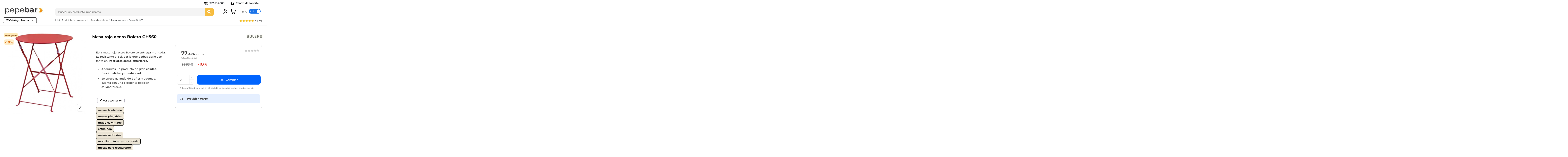

--- FILE ---
content_type: text/html; charset=utf-8
request_url: https://www.pepebar.com/5838-mesa-roja-acero-bolero.html
body_size: 49088
content:
<!doctype html>
<html lang="es">

<head>
    
        
    <meta charset="utf-8">


    <meta http-equiv="x-ua-compatible" content="ie=edge">





    <link rel="canonical" href="https://www.pepebar.com/5838-mesa-roja-acero-bolero.html">

    <title>⭐⭐⭐⭐⭐ TOP VENTAS Mesa roja acero Bolero GH560 | Mejor precio en PepeBar.com</title>
    
        
    
    <meta name="description" content="I➨ Expertos en Mesa roja acero Bolero GH560 ➨ Entra para ver características, precios, Opiniones y otros modelos de Mesas hostelería ✓Atención Inmediata ☎ 977595808">
    <meta name="keywords" content="">
        
        
            

    
            


<meta name="google-site-verification" content="d_5LfoKJtmvlPF59XiJ4wSjuTq10JMOKToG24QO7z_I" />


    <meta property="og:type" content="product">
    <meta property="og:url" content="https://www.pepebar.com/5838-mesa-roja-acero-bolero.html">
    <meta property="og:title" content="⭐⭐⭐⭐⭐ TOP VENTAS Mesa roja acero Bolero GH560 | Mejor precio en PepeBar.com">
    <meta property="og:site_name" content="PepeBar">
    <meta property="og:description" content="I➨ Expertos en Mesa roja acero Bolero GH560 ➨ Entra para ver características, precios, Opiniones y otros modelos de Mesas hostelería ✓Atención Inmediata ☎ 977595808">
    <meta property="og:image" content="https://www.pepebar.com/231-large_default/mesa-roja-acero-bolero.jpg">
    <meta property="og:image:width" content="800">
    <meta property="og:image:height" content="800">





            <meta name="viewport" content="initial-scale=1,user-scalable=no,maximum-scale=1,width=device-width">
    




    <link rel="icon" type="image/vnd.microsoft.icon" href="https://www.pepebar.com/img/favicon.ico?1767795702">
    <link rel="shortcut icon" type="image/x-icon" href="https://www.pepebar.com/img/favicon.ico?1767795702">
        


    <script type="application/ld+json">

{
"@context": "https://schema.org",
"@type": "Organization",
"url": "https://www.pepebar.com/",
"name": "PepeBar",
"logo": "https://www.pepebar.com/img/pepebar-logo-1767795702.jpg",
"@id": "#store-organization"
}

</script>




      <link rel="stylesheet" href="/modules/ps_checkout/views/css/payments.css?version=7.5.0.4" type="text/css" media="all">
  <link rel="stylesheet" href="https://live.sequracdn.com/assets/css/prestashop_rebranded_16.css" type="text/css" media="all">
  <link rel="stylesheet" href="https://fonts.googleapis.com/icon?family=Material+Icons" type="text/css" media="all">
  <link rel="stylesheet" href="https://www.pepebar.com/themes/pepebar/assets/cache/theme-8176f09148.css" type="text/css" media="all">




<link rel="preload" as="font"
      href="/themes/pepebar/assets/css/font-awesome/fonts/fontawesome-webfont.woff?v=4.7.0"
      type="font/woff" crossorigin="anonymous">
<link rel="preload" as="font"
      href="/themes/pepebar/assets/css/font-awesome/fonts/fontawesome-webfont.woff2?v=4.7.0"
      type="font/woff2" crossorigin="anonymous">

<link  rel="preload stylesheet"  as="style" href="/themes/pepebar/assets/css/font-awesome/css/font-awesome-preload.css"
       type="text/css" crossorigin="anonymous">



    

  <script>
        var WkPageType = "product";
        var controller = "product";
        var elementorFrontendConfig = {"isEditMode":"","stretchedSectionContainer":"","instagramToken":false,"is_rtl":false};
        var iqitTheme = {"rm_sticky":"down","rm_breakpoint":0,"op_preloader":"0","cart_style":"side","cart_confirmation":"open","h_layout":"2","f_fixed":"","f_layout":"3","h_absolute":"0","h_sticky":"header","hw_width":"inherit","hm_submenu_width":"default","h_search_type":"full","pl_lazyload":true,"pl_infinity":false,"pl_rollover":false,"pl_crsl_autoplay":true,"pl_slider_ld":5,"pl_slider_d":5,"pl_slider_t":3,"pl_slider_p":2,"pp_thumbs":"bottom","pp_zoom":"modal","pp_image_layout":"carousel","pp_tabs":"tabh","pl_grid_qty":false};
        var iqitcountdown_days = "d.";
        var iqitextendedproduct = {"speed":"70"};
        var iqitfdc_from = 363;
        var iqitmegamenu = {"sticky":"false","containerSelector":"#wrapper > .container"};
        var prestashop = {"cart":{"products":[],"totals":{"total":{"type":"total","label":"Total","amount":0,"value":"0,00\u00a0\u20ac"},"total_including_tax":{"type":"total","label":"Total (con IVA)","amount":0,"value":"0,00\u00a0\u20ac"},"total_excluding_tax":{"type":"total","label":"Total (sin IVA)","amount":0,"value":"0,00\u00a0\u20ac"}},"subtotals":{"products":{"type":"products","label":"Subtotal","amount":0,"value":"0,00\u00a0\u20ac"},"discounts":null,"shipping":{"type":"shipping","label":"Transporte","amount":0,"value":""},"tax":null},"products_count":0,"summary_string":"0 art\u00edculos en el carrito","vouchers":{"allowed":1,"added":[]},"discounts":[],"minimalPurchase":0,"minimalPurchaseRequired":""},"currency":{"name":"Euro","iso_code":"EUR","iso_code_num":"978","sign":"\u20ac"},"customer":{"lastname":"","firstname":"","email":"","birthday":"0000-00-00","newsletter":"0","newsletter_date_add":"0000-00-00 00:00:00","optin":"0","website":null,"company":null,"siret":null,"ape":null,"is_logged":false,"gender":{"type":null,"name":null},"addresses":[]},"language":{"name":"Espa\u00f1ol (Spanish)","iso_code":"es","locale":"es-ES","language_code":"es","is_rtl":"0","date_format_lite":"d\/m\/Y","date_format_full":"d\/m\/Y H:i:s","id":1},"page":{"title":"","canonical":null,"meta":{"title":"\u2b50\u2b50\u2b50\u2b50\u2b50 TOP VENTAS Mesa roja acero Bolero GH560 | Mejor precio en PepeBar.com","description":"I\u27a8 Expertos en Mesa roja acero Bolero GH560 \u27a8 Entra para ver caracter\u00edsticas, precios, Opiniones y otros modelos de Mesas hosteler\u00eda \u2713Atenci\u00f3n Inmediata \u260e 977595808","keywords":"","robots":"index"},"nofollow_cms":[],"page_name":"product","body_classes":{"lang-es":true,"lang-rtl":false,"country-ES":true,"currency-EUR":true,"layout-full-width":true,"page-product":true,"tax-display-enabled":true,"product-id-5838":true,"product-Mesa roja acero Bolero GH560":true,"product-id-category-540":true,"product-id-manufacturer-22":true,"product-id-supplier-0":true,"product-available-for-order":true},"admin_notifications":[]},"shop":{"name":"PepeBar","logo":"https:\/\/www.pepebar.com\/img\/pepebar-logo-1767795702.jpg","stores_icon":"https:\/\/www.pepebar.com\/img\/logo_stores.png","favicon":"https:\/\/www.pepebar.com\/img\/favicon.ico"},"urls":{"base_url":"https:\/\/www.pepebar.com\/","current_url":"https:\/\/www.pepebar.com\/5838-mesa-roja-acero-bolero.html","shop_domain_url":"https:\/\/www.pepebar.com","img_ps_url":"https:\/\/www.pepebar.com\/img\/","img_cat_url":"https:\/\/www.pepebar.com\/img\/c\/","img_lang_url":"https:\/\/www.pepebar.com\/img\/l\/","img_prod_url":"https:\/\/www.pepebar.com\/img\/p\/","img_manu_url":"https:\/\/www.pepebar.com\/img\/m\/","img_sup_url":"https:\/\/www.pepebar.com\/img\/su\/","img_ship_url":"https:\/\/www.pepebar.com\/img\/s\/","img_store_url":"https:\/\/www.pepebar.com\/img\/st\/","img_col_url":"https:\/\/www.pepebar.com\/img\/co\/","img_url":"https:\/\/www.pepebar.com\/themes\/pepebar\/assets\/img\/","css_url":"https:\/\/www.pepebar.com\/themes\/pepebar\/assets\/css\/","js_url":"https:\/\/www.pepebar.com\/themes\/pepebar\/assets\/js\/","pic_url":"https:\/\/www.pepebar.com\/upload\/","pages":{"address":"https:\/\/www.pepebar.com\/direccion","addresses":"https:\/\/www.pepebar.com\/direcciones","authentication":"https:\/\/www.pepebar.com\/iniciar-sesion","cart":"https:\/\/www.pepebar.com\/carrito","category":"https:\/\/www.pepebar.com\/index.php?controller=category","cms":"https:\/\/www.pepebar.com\/index.php?controller=cms","contact":"https:\/\/www.pepebar.com\/contactenos","discount":"https:\/\/www.pepebar.com\/descuento","guest_tracking":"https:\/\/www.pepebar.com\/seguimiento-pedido-invitado","history":"https:\/\/www.pepebar.com\/historial-compra","identity":"https:\/\/www.pepebar.com\/datos-personales","index":"https:\/\/www.pepebar.com\/","my_account":"https:\/\/www.pepebar.com\/mi-cuenta","order_confirmation":"https:\/\/www.pepebar.com\/confirmacion-pedido","order_detail":"https:\/\/www.pepebar.com\/index.php?controller=order-detail","order_follow":"https:\/\/www.pepebar.com\/seguimiento-pedido","order":"https:\/\/www.pepebar.com\/pedido","order_return":"https:\/\/www.pepebar.com\/index.php?controller=order-return","order_slip":"https:\/\/www.pepebar.com\/facturas-abono","pagenotfound":"https:\/\/www.pepebar.com\/pagina-no-encontrada","password":"https:\/\/www.pepebar.com\/recuperar-contrase\u00f1a","pdf_invoice":"https:\/\/www.pepebar.com\/index.php?controller=pdf-invoice","pdf_order_return":"https:\/\/www.pepebar.com\/index.php?controller=pdf-order-return","pdf_order_slip":"https:\/\/www.pepebar.com\/index.php?controller=pdf-order-slip","prices_drop":"https:\/\/www.pepebar.com\/productos-rebajados","product":"https:\/\/www.pepebar.com\/index.php?controller=product","search":"https:\/\/www.pepebar.com\/busqueda","sitemap":"https:\/\/www.pepebar.com\/mapa del sitio","stores":"https:\/\/www.pepebar.com\/tiendas","supplier":"https:\/\/www.pepebar.com\/proveedor","register":"https:\/\/www.pepebar.com\/iniciar-sesion?create_account=1","order_login":"https:\/\/www.pepebar.com\/pedido?login=1"},"alternative_langs":[],"theme_assets":"\/themes\/pepebar\/assets\/","actions":{"logout":"https:\/\/www.pepebar.com\/?mylogout="},"no_picture_image":{"bySize":{"small_default":{"url":"https:\/\/www.pepebar.com\/img\/p\/es-default-small_default.jpg","width":98,"height":98},"cart_default":{"url":"https:\/\/www.pepebar.com\/img\/p\/es-default-cart_default.jpg","width":125,"height":125},"home_default":{"url":"https:\/\/www.pepebar.com\/img\/p\/es-default-home_default.jpg","width":250,"height":250},"medium_default":{"url":"https:\/\/www.pepebar.com\/img\/p\/es-default-medium_default.jpg","width":452,"height":452},"large_default":{"url":"https:\/\/www.pepebar.com\/img\/p\/es-default-large_default.jpg","width":800,"height":800}},"small":{"url":"https:\/\/www.pepebar.com\/img\/p\/es-default-small_default.jpg","width":98,"height":98},"medium":{"url":"https:\/\/www.pepebar.com\/img\/p\/es-default-home_default.jpg","width":250,"height":250},"large":{"url":"https:\/\/www.pepebar.com\/img\/p\/es-default-large_default.jpg","width":800,"height":800},"legend":""}},"configuration":{"display_taxes_label":true,"display_prices_tax_incl":true,"is_catalog":false,"show_prices":true,"opt_in":{"partner":false},"quantity_discount":{"type":"discount","label":"Descuento"},"voucher_enabled":1,"return_enabled":0},"field_required":[],"breadcrumb":{"links":[{"title":"Inicio","url":"https:\/\/www.pepebar.com\/"},{"title":"Mobiliario hosteler\u00eda","url":"https:\/\/www.pepebar.com\/511-mobiliario-hosteleria","obfuscate":"0"},{"title":"Mesas hosteler\u00eda","url":"https:\/\/www.pepebar.com\/540-mesas-hosteleria","obfuscate":"0"},{"title":"Mesa roja acero Bolero GH560","url":"https:\/\/www.pepebar.com\/5838-mesa-roja-acero-bolero.html"}],"count":4},"link":{"protocol_link":"https:\/\/","protocol_content":"https:\/\/"},"time":1769894274,"static_token":"e859f78bc3b8d8014284001e67cbad9e","token":"bebd96895bfc90c70cdeef584d4a59d3","debug":false};
        var ps_checkoutApplePayUrl = "https:\/\/www.pepebar.com\/module\/ps_checkout\/applepay";
        var ps_checkoutAutoRenderDisabled = false;
        var ps_checkoutCancelUrl = "https:\/\/www.pepebar.com\/module\/ps_checkout\/cancel";
        var ps_checkoutCardBrands = ["MASTERCARD","VISA","AMEX"];
        var ps_checkoutCardFundingSourceImg = "\/modules\/ps_checkout\/views\/img\/payment-cards.png";
        var ps_checkoutCardLogos = {"AMEX":"\/modules\/ps_checkout\/views\/img\/amex.svg","CB_NATIONALE":"\/modules\/ps_checkout\/views\/img\/cb.svg","DINERS":"\/modules\/ps_checkout\/views\/img\/diners.svg","DISCOVER":"\/modules\/ps_checkout\/views\/img\/discover.svg","JCB":"\/modules\/ps_checkout\/views\/img\/jcb.svg","MAESTRO":"\/modules\/ps_checkout\/views\/img\/maestro.svg","MASTERCARD":"\/modules\/ps_checkout\/views\/img\/mastercard.svg","UNIONPAY":"\/modules\/ps_checkout\/views\/img\/unionpay.svg","VISA":"\/modules\/ps_checkout\/views\/img\/visa.svg"};
        var ps_checkoutCartProductCount = 0;
        var ps_checkoutCheckUrl = "https:\/\/www.pepebar.com\/module\/ps_checkout\/check";
        var ps_checkoutCheckoutTranslations = {"checkout.go.back.label":"Pagar","checkout.go.back.link.title":"Volver a la compra","checkout.card.payment":"Pago con tarjeta","checkout.page.heading":"Resumen del pedido","checkout.cart.empty":"Tu carrito est\u00e1 vac\u00edo.","checkout.page.subheading.card":"Tarjeta","checkout.page.subheading.paypal":"PayPal","checkout.payment.by.card":"Has elegido pagar con tarjeta.","checkout.payment.by.paypal":"Has elegido pagar con PayPal.","checkout.order.summary":"Este es un breve resumen de tu pedido:","checkout.order.amount.total":"El importe total del pedido es de","checkout.order.included.tax":"(IVA incluido)","checkout.order.confirm.label":"Haz clic en &quot;Confirmar mi pedido&quot; para confirmar el pedido.","checkout.payment.token.delete.modal.header":"\u00bfEliminar este m\u00e9todo de pago?","checkout.payment.token.delete.modal.content":"El siguiente m\u00e9todo de pago ser\u00e1 eliminado de tu cuenta:","checkout.payment.token.delete.modal.confirm-button":"Eliminar m\u00e9todo de pago","checkout.payment.loader.processing-request":"Por favor espera, estamos procesando tu solicitud","checkout.payment.others.link.label":"Otros m\u00e9todos de pago","checkout.payment.others.confirm.button.label":"Confirmar el pedido","checkout.form.error.label":"Se ha producido un error durante el pago. Vuelve a intentarlo o ponte en contacto con el servicio de asistencia.","loader-component.label.header":"\u00a1Gracias por tu compra!","loader-component.label.body":"Por favor, espera, estamos procesando tu pago","loader-component.label.body.longer":"Esto est\u00e1 tardando m\u00e1s de lo esperado. Por favor, espera\u2026","payment-method-logos.title":"Pagos 100% seguros","express-button.cart.separator":"o","express-button.checkout.express-checkout":"Compra r\u00e1pida","ok":"Ok","cancel":"Cancelar","paypal.hosted-fields.label.card-name":"Nombre del titular de la tarjeta","paypal.hosted-fields.placeholder.card-name":"Nombre del titular de la tarjeta","paypal.hosted-fields.label.card-number":"N\u00famero de tarjeta","paypal.hosted-fields.placeholder.card-number":"N\u00famero de tarjeta","paypal.hosted-fields.label.expiration-date":"Fecha de caducidad","paypal.hosted-fields.placeholder.expiration-date":"MM\/YY","paypal.hosted-fields.label.cvv":"CVC","paypal.hosted-fields.placeholder.cvv":"XXX","error.paypal-sdk":"No hay instancia del SDK de JavaScript de PayPal","error.google-pay-sdk":"No hay instancia del SDK de JavaScript de Google Pay","error.apple-pay-sdk":"No hay instancia del SDK de JavaScript de Apple Pay","error.google-pay.transaction-info":"Ocurri\u00f3 un error al obtener la informaci\u00f3n de la transacci\u00f3n de Google Pay","error.apple-pay.payment-request":"Ocurri\u00f3 un error al obtener la solicitud de pago de Apple Pay","error.paypal-sdk.contingency.cancel":"Autenticaci\u00f3n del titular de la tarjeta cancelada, por favor, elige otro m\u00e9todo de pago o int\u00e9ntalo de nuevo.","error.paypal-sdk.contingency.error":"Se ha producido un error en la autentificaci\u00f3n del titular de la tarjeta, por favor, elige otro m\u00e9todo de pago o int\u00e9ntalo de nuevo.","error.paypal-sdk.contingency.failure":"Autenticaci\u00f3n del titular de la tarjeta cancelada, por favor, elige otro m\u00e9todo de pago o int\u00e9ntalo de nuevo.","error.paypal-sdk.contingency.unknown":"Autenticaci\u00f3n del titular de la tarjeta no puede ser verificada, por favor, elige otro m\u00e9todo de pago o int\u00e9ntalo de nuevo.","APPLE_PAY_MERCHANT_SESSION_VALIDATION_ERROR":"No podemos procesar su pago con Apple Pay en este momento. Esto podr\u00eda deberse a un problema al verificar la configuraci\u00f3n de pago de este sitio web. Int\u00e9ntelo de nuevo m\u00e1s tarde o elija otro m\u00e9todo de pago.","APPROVE_APPLE_PAY_VALIDATION_ERROR":"Hemos encontrado un problema al procesar su pago con Apple Pay. Verifique los detalles de su pedido e int\u00e9ntelo de nuevo, o utilice otro m\u00e9todo de pago."};
        var ps_checkoutCheckoutUrl = "https:\/\/www.pepebar.com\/pedido";
        var ps_checkoutConfirmUrl = "https:\/\/www.pepebar.com\/confirmacion-pedido";
        var ps_checkoutCreateUrl = "https:\/\/www.pepebar.com\/module\/ps_checkout\/create";
        var ps_checkoutCustomMarks = [];
        var ps_checkoutExpressCheckoutCartEnabled = false;
        var ps_checkoutExpressCheckoutOrderEnabled = false;
        var ps_checkoutExpressCheckoutProductEnabled = false;
        var ps_checkoutExpressCheckoutSelected = false;
        var ps_checkoutExpressCheckoutUrl = "https:\/\/www.pepebar.com\/module\/ps_checkout\/ExpressCheckout";
        var ps_checkoutFundingSource = "paypal";
        var ps_checkoutFundingSourcesSorted = ["paylater","paypal"];
        var ps_checkoutGooglePayUrl = "https:\/\/www.pepebar.com\/module\/ps_checkout\/googlepay";
        var ps_checkoutHostedFieldsContingencies = "SCA_WHEN_REQUIRED";
        var ps_checkoutHostedFieldsEnabled = false;
        var ps_checkoutIconsPath = "\/modules\/ps_checkout\/views\/img\/icons\/";
        var ps_checkoutLoaderImage = "\/modules\/ps_checkout\/views\/img\/loader.svg";
        var ps_checkoutPartnerAttributionId = "PrestaShop_Cart_PSXO_PSDownload";
        var ps_checkoutPayLaterCartPageButtonEnabled = false;
        var ps_checkoutPayLaterCategoryPageBannerEnabled = false;
        var ps_checkoutPayLaterHomePageBannerEnabled = false;
        var ps_checkoutPayLaterOrderPageBannerEnabled = false;
        var ps_checkoutPayLaterOrderPageButtonEnabled = false;
        var ps_checkoutPayLaterOrderPageMessageEnabled = false;
        var ps_checkoutPayLaterProductPageBannerEnabled = false;
        var ps_checkoutPayLaterProductPageButtonEnabled = false;
        var ps_checkoutPayLaterProductPageMessageEnabled = false;
        var ps_checkoutPayPalButtonConfiguration = "";
        var ps_checkoutPayPalEnvironment = "LIVE";
        var ps_checkoutPayPalOrderId = "";
        var ps_checkoutPayPalSdkConfig = {"clientId":"AXjYFXWyb4xJCErTUDiFkzL0Ulnn-bMm4fal4G-1nQXQ1ZQxp06fOuE7naKUXGkq2TZpYSiI9xXbs4eo","merchantId":"3FWHYF9ZY4TVW","currency":"EUR","intent":"capture","commit":"false","vault":"false","integrationDate":"2022-14-06","dataPartnerAttributionId":"PrestaShop_Cart_PSXO_PSDownload","dataCspNonce":"","dataEnable3ds":"true","disableFunding":"card,bancontact,eps,ideal,mybank,p24,blik","enableFunding":"paylater","components":"marks,funding-eligibility"};
        var ps_checkoutPayWithTranslations = {"paylater":"Pagar en varios plazos con PayPal Pay Later","paypal":"Pagar con PayPal"};
        var ps_checkoutPaymentMethodLogosTitleImg = "\/modules\/ps_checkout\/views\/img\/icons\/lock_checkout.svg";
        var ps_checkoutPaymentUrl = "https:\/\/www.pepebar.com\/module\/ps_checkout\/payment";
        var ps_checkoutRenderPaymentMethodLogos = true;
        var ps_checkoutValidateUrl = "https:\/\/www.pepebar.com\/module\/ps_checkout\/validate";
        var ps_checkoutVaultUrl = "https:\/\/www.pepebar.com\/module\/ps_checkout\/vault";
        var ps_checkoutVersion = "7.5.0.4";
        var psemailsubscription_subscription = "https:\/\/www.pepebar.com\/module\/ps_emailsubscription\/subscription";
        var psr_icon_color = "#F19D76";
        var taxswitchcookiename = "nxtalpricetaxswitcher";
      </script>

<link rel="manifest" href="/manifest.json">


    <style>
            div#cookiesplus-modal,
        #cookiesplus-modal > div,
        #cookiesplus-modal p {
            background-color: #FFFFFF !important;
        }
    
            #cookiesplus-modal > div,
        #cookiesplus-modal p {
            color: #000 !important;
        }
    
            #cookiesplus-modal .cookiesplus-accept {
            background-color: #FFF !important;
        }
    
            #cookiesplus-modal .cookiesplus-accept {
            border: 1px solid #000000 !important;
        }
    

            #cookiesplus-modal .cookiesplus-accept {
            color: #000 !important;
        }
    
            #cookiesplus-modal .cookiesplus-accept {
            font-size: 16px !important;
        }
    
    
            #cookiesplus-modal .cookiesplus-more-information {
            background-color: #FFFFFF !important;
        }
    
            #cookiesplus-modal .cookiesplus-more-information {
            border: 1px solid #000 !important;
        }
    
            #cookiesplus-modal .cookiesplus-more-information {
            color: #000 !important;
        }
    
            #cookiesplus-modal .cookiesplus-more-information {
            font-size: 16px !important;
        }
    
    
            #cookiesplus-modal .cookiesplus-reject {
            background-color: #FFF !important;
        }
    
            #cookiesplus-modal .cookiesplus-reject {
            border: 1px solid #000 !important;
        }
    
            #cookiesplus-modal .cookiesplus-reject {
            color: #000 !important;
        }
    
            #cookiesplus-modal .cookiesplus-reject {
            font-size: 16px !important;
        }
    
    
            #cookiesplus-modal .cookiesplus-save:not([disabled]) {
            background-color: #FFFFFF !important;
        }
    
            #cookiesplus-modal .cookiesplus-save:not([disabled]) {
            border: 1px solid #000 !important;
        }
    
            #cookiesplus-modal .cookiesplus-save:not([disabled]) {
            color: #000 !important;
        }
    
            #cookiesplus-modal .cookiesplus-save {
            font-size: 16px !important;
        }
    
    
            #cookiesplus-modal .cookiesplus-accept {
  border-radius: 9px !important;background: #0064fe !important; color: white !important;border:0px solid #000 !important }
#cookiesplus-modal .cookiesplus-reject {border-radius: 9px !important; border: 1px solid #b5b5b5 !important;}
#cookiesplus-modal .cookiesplus-more-information {border-radius: 9px !important; border: 1px solid #b5b5b5 !important;}
@media (min-width:992px){.cookiesplus-info.col-12.col-xs-12 ul {margin-left:45px}}
    
    #cookiesplus-tab {
                                    bottom: 0;
                left: 0;
                    
        
            }
</style>
<script data-keepinline='true'>
    window.dataLayer = window.dataLayer || [];
    function gtag() { dataLayer.push(arguments); }

    gtag('consent', 'default', {
        'ad_storage' : 'denied',
                'ad_user_data' : 'denied',
        'ad_personalization' : 'denied',
        'analytics_storage' : 'denied',
        'functionality_storage' : 'denied',
        'personalization_storage' : 'denied',
        'security_storage' : 'denied',
        'wait_for_update' : 1000
    });

    gtag('set', 'url_passthrough', false);
    gtag('set', 'ads_data_redaction', true);
</script>
<script>
                var jprestaUpdateCartDirectly = 0;
                var jprestaUseCreativeElements = 0;
                </script><script>
pcRunDynamicModulesJs = function() {
// Autoconf - 2022-10-20T09:10:31+02:00
// productcomments
if ($.fn.rating) $('input.star').rating();
if ($.fn.rating) $('.auto-submit-star').rating();
if ($.fn.fancybox) $('.open-comment-form').fancybox({'hideOnContentClick': false});
// ps_shoppingcart
setTimeout("prestashop.emit('updateCart', {reason: {linkAction: 'refresh'}, resp: {}});", 10);
// iqitcompare
if (typeof iqitcompare !== 'undefined') $('#iqitcompare-nb').text(iqitcompare.nbProducts);
// iqitcookielaw
function getCookie(cname) {
    var name = cname + "=";
    var ca = document.cookie.split(';');
    for (var i = 0; i != ca.length; i++) {
        var c = ca[i];
        while (c.charAt(0) == ' ') c = c.substring(1);
        if (c.indexOf(name) != -1) return c.substring(name.length, c.length);
    }
    return "";
}
$(function() {
    if (getCookie('cookielaw_module') == 1) {
        $("#iqitcookielaw").removeClass('iqitcookielaw-showed');
    } else {
        $("#iqitcookielaw").addClass('iqitcookielaw-showed');
    }
    $("#iqitcookielaw-accept").click(function(event) {
        event.preventDefault();
        $("#iqitcookielaw").removeClass('iqitcookielaw-showed');
        setcook();
    });
});
// iqitpopup
if (typeof iqitpopup !== 'undefined') {
iqitpopup.script = (function() {
    var $el = $('#iqitpopup');
    var $overlay = $('#iqitpopup-overlay');
    var elHeight = $el.outerHeight();
    var elWidth = $el.outerWidth();
    var $wrapper = $(window);
    var offset = -30;
    var sizeData = {
        size: {
            width: $wrapper.width() + offset,
            height: $wrapper.height() + offset
        }
    };
    function init() {
        setTimeout(function() {
            $el.addClass('showed-iqitpopup');
            $overlay.addClass('showed-iqitpopupo');
        }, iqitpopup.delay);
        $el.find('.iqit-btn-newsletter').first().click(function() {
            setCookie();
            $overlay.removeClass('showed-iqitpopupo');
            $el.removeClass('showed-iqitpopup');
        });
        $(document).on('click', '#iqitpopup .cross, #iqitpopup-overlay', function() {
            $overlay.removeClass('showed-iqitpopupo');
            $el.removeClass('showed-iqitpopup');
            if ($("#iqitpopup-checkbox").is(':checked')) {
                setCookie();
            }
        });
        doResize(sizeData, false);
        $wrapper.resize(function() {
            sizeData.size.width = $wrapper.width() + offset;
            sizeData.size.height = $wrapper.height() + offset;
            doResize(sizeData, true);
        });
    }
    function doResize(ui, resize) {
        if (elWidth >= ui.size.width || elHeight >= ui.size.height) {
            var scale;
            scale = Math.min(
                ui.size.width / elWidth,
                ui.size.height / elHeight
            );
            $el.css({
                transform: "translate(-50%, -50%) scale(" + scale + ")"
            });
        } else {
            if (resize) {
                $el.css({
                    transform: "translate(-50%, -50%) scale(1)"
                });
            }
        }
    }
    function setCookie() {
        var name = iqitpopup.name;
        var value = '1';
        var expire = new Date();
        expire.setDate(expire.getDate() + iqitpopup.time);
        document.cookie = name + "=" + escape(value) + ";path=/;" + ((expire == null) ? "" : ("; expires=" + expire.toGMTString()))
    }
    return {
        init: init
    };
})();
iqitpopup.script.init();
}
// iqitthemeeditor
$('.viewed-products img.lazy-product-image:not(.loaded)').each(function() {
    $(this).addClass('loaded').attr('src', $(this).data('src'));
});
function initViewedCarousel() {
    const e = $(".viewed-products .swiper-default-carousel");
    let t;
    iqitTheme.pl_crsl_autoplay && (t = {
        delay: 4500,
        disableOnInteraction: !0
    });
    const i = {
        pagination: {
            el: ".swiper-pagination-product",
            clickable: !0
        },
        autoplay: t,
        loop: !1,
        speed: 600,
        lazy: {
            loadedClass: "loaded",
            checkInView: !0
        },
        watchOverflow: !0,
        watchSlidesProgress: !0,
        watchSlidesVisibility: !0,
        navigation: {
            nextEl: ".swiper-button-next",
            prevEl: ".swiper-button-prev"
        },
        slidesPerView: iqitTheme.pl_slider_p,
        slidesPerGroup: iqitTheme.pl_slider_p,
        breakpoints: {
            768: {
                slidesPerView: iqitTheme.pl_slider_t,
                slidesPerGroup: iqitTheme.pl_slider_t
            },
            992: {
                slidesPerView: iqitTheme.pl_slider_d,
                slidesPerGroup: iqitTheme.pl_slider_d
            },
            1200: {
                slidesPerView: iqitTheme.pl_slider_ld,
                slidesPerGroup: iqitTheme.pl_slider_ld
            }
        }
    };
    e.each(function() {
        const e = $(this);
        var t = $.extend({}, i, e.data("swiper_options"));
        new Swiper(e[0], t)
    })
}
initViewedCarousel();
// iqitwishlist
if (typeof iqitwishlist !== 'undefined' && iqitwishlist.nbProducts != undefined) {
    $('#iqitwishlist-nb').text(iqitwishlist.nbProducts);
    if (iqitwishlist.nbProducts > 0) {
        $('#desktop-header #iqitwishlist-nb').parent().removeClass('hidden');
        $('#mobile-header #iqitwishlist-nb').parent().removeClass('hidden');
    } else {
        $('#mobile-header #iqitwishlist-nb').text($('#desktop-header #iqitwishlist-nb').text());
    }
    setInterval(function() {
        $('#mobile-header #iqitwishlist-nb').text(iqitwishlist.nbProducts);
    }, 1000);
}
// lgcomments
if (typeof $.fancybox !== 'undefined') {
    $(".lgcomment_button")
        .fancybox({
            'href': '#form_review_popup'
            , 'width': 400
            , 'height': 'auto'
            , 'autoSize': false
            , 'tpl': {
                closeBtn: ''
            }
        });
    $("select#lg_score")
        .on("change", function () {
            changeStars($(this)
                .val());
        });

    $('#submit_review')
        .on('click', function () {
            if (checkFields()) {
                sendProductReview(review_controller_link);
            }
        });
}
// cookiesplus
if (typeof cookieGdpr !== 'undefined') {cookieGdpr.init();}
};</script><script>
    var arplAjaxURL = 'https://www.pepebar.com/module/arproductlists/ajax';
    var arplCartURL = 'https://www.pepebar.com/carrito';
    window.addEventListener('load', function(){
        arPL.currentProduct = 5838;
        arPL.currentIPA = 0;
        arPL.currentCategory = 0;
        arPL.ps = 17;
        arPL.init();
    });
</script><script type="application/ld+json">
            {
            "@context": "http://schema.org",
            "@type": "Organization",
           "name": "Maquinaria Hostelería - PepeBar.com",
            "aggregateRating" : {
            "@type": "AggregateRating",
            "ratingValue" : "4.52",
            "bestRating" : "5.00",
           "ratingCount" : "106"
           }}
</script>
<!--Struct Data website -->
<script type="application/ld+json">
 {
 "@context" : "https://schema.org",
 "@type" : "WebSite",
 "url" : "//www.pepebar.com/busqueda",
 "potentialAction" :   {
  "@type" : "SearchAction",
  "target" : "www.pepebar.com/busqueda?controller=search&s={s}",
  "query-input" : "required name=s"
  }
 }
</script>    <!-- START OF DOOFINDER SCRIPT -->
    <script>
        var quantity = 0;
        const dfLayerOptions = {
            installationId: "9be7f9dc-7768-4711-a410-b554cb9c8e71",
            zone: "eu1",
            language: "es",
            currency: "EUR"
        };
        (function (l, a, y, e, r, s) {
            r = l.createElement(a); r.onload = e; r.async = 1; r.src = y;
            s = l.getElementsByTagName(a)[0]; s.parentNode.insertBefore(r, s);
        })(document, 'script', 'https://cdn.doofinder.com/livelayer/1/js/loader.min.js', function () {
            doofinderLoader.load(dfLayerOptions);
        });

        let closeDoofinderLayer = () => {
            document.querySelector('button[dfd-click="close-layer"').click();
        };

        document.addEventListener('doofinder.cart.add', function(event) {

            const checkIfCartItemHasVariation = (cartObject) => {
                return (cartObject.item_id === cartObject.grouping_id) ? false : true;
            };

            function set_min_quantity(min_quantity){
                quantity = min_quantity;
            }

            $.ajax({
                type: 'POST',
                url: '/modules/doofinder/doofinder-add_to_cart.php' ,
                async: false,
                data: {
                    id_product: checkIfCartItemHasVariation(event.detail) ? event.detail.grouping_id : event.detail.item_id,
                    token: 'e9f13d9f039d231f4d6d677aaf5ced71',
                },
                cache: false,
                success: function (result) {
                    if(result == 0) {
                        set_min_quantity(1)
                    } else {
                        set_min_quantity(result);
                    }
                }
            });

            /**
             * Returns only ID from string
             */
            const sanitizeVariationID = (variationID) => {
                return variationID.replace(/\D/g, "")
            }

            doofinderManageCart({
                cartURL          : "https://www.pepebar.com/carrito",  //required for prestashop 1.7, in previous versions it will be empty.
                cartToken        : "e859f78bc3b8d8014284001e67cbad9e",
                productID        : checkIfCartItemHasVariation(event.detail) ? event.detail.grouping_id : event.detail.item_id,
                customizationID  : checkIfCartItemHasVariation(event.detail) ? sanitizeVariationID(event.detail.item_id) : 0,   // If there are no combinations, the value will be 0
                cuantity         : quantity,
            });
        });
    </script>
    <!-- END OF DOOFINDER SCRIPT -->
<script>
var sequraProducts = [];
sequraProducts.push("pp3");
var sequraConfigParams = {
    merchant: "pepebar",
    assetKey: "x_A2axeFCW",
    products: sequraProducts,
    scriptUri: "https://live.sequracdn.com/assets/sequra-checkout.min.js",
    decimalSeparator: ',',
    thousandSeparator: '.',
    light: 'true',
    locale: 'es',
    currency: 'EUR'
};



(function (i, s, o, g, r, a, m) {i['SequraConfiguration'] = g;i['SequraOnLoad'] = [];i[r] = {};i[r][a] = function (callback) {i['SequraOnLoad'].push(callback);};(a = s.createElement(o)), (m = s.getElementsByTagName(o)[0]);a.async = 1;a.src = g.scriptUri;m.parentNode.insertBefore(a, m);})(window, document, 'script', sequraConfigParams, 'Sequra', 'onLoad');

//Helper
var SequraHelper = {
  presets: {
      L:         '{"alignment":"left"}',
      R:         '{"alignment":"right"}',
      legacy:    '{"type":"legacy"}',
      legacyL:  '{"type":"legacy","alignment":"left"}',
      legacyR:  '{"type":"legacy","alignment":"right"}',
      minimal:   '{"type":"text","branding":"none","size":"S","starting-text":"as-low-as"}',
      minimalL: '{"type":"text","branding":"none","size":"S","starting-text":"as-low-as","alignment":"left"}',
      minimalR: '{"type":"text","branding":"none","size":"S","starting-text":"as-low-as","alignment":"right"}'
  },
  drawnWidgets: [],
  getText: function (selector) {
      return  selector && document.querySelector(selector)?document.querySelector(selector).innerText:"0";
  },
  nodeToCents: function (node) {
      return SequraHelper.textToCents( node?node.innerText:"0" );
  },
  selectorToCents: function (selector) {
      return SequraHelper.textToCents(SequraHelper.getText(selector));
  },

  textToCents: function (text) {
      text = text.replace(/^\D*/,'').replace(/\D*$/,'');
      if(text.indexOf(sequraConfigParams.decimalSeparator)<0){
          text += sequraConfigParams.decimalSeparator + '00';
      }
      return SequraHelper.floatToCents(
          parseFloat(
                  text
                  .replace(sequraConfigParams.thousandSeparator,'')
                  .replace(sequraConfigParams.decimalSeparator,'.')
          )
      );
  },

  floatToCents: function (value) {
      return parseInt(value.toFixed(2).replace('.', ''), 10);
  },

  mutationCallback: function(mutationList, mutationObserver) {
      SequraHelper.refreshWidget(mutationList[0].target)
  },

  refreshWidgets: function (price_src) {
      SequraHelper.waitForElememt(price_src).then(function(){
        document.querySelectorAll(price_src).forEach(function(item,index){
            if(!item.getAttribute('observed-by-sequra-promotion-widget')){
                item.setAttribute('observed-by-sequra-promotion-widget',price_src)
            }
            SequraHelper.refreshWidget(item);
        });
      })
  },

  refreshWidget: function (price_item) {
    var new_amount = SequraHelper.textToCents(price_item.innerText)
    document.querySelectorAll('[observes^=\"' + price_item.getAttribute('observed-by-sequra-promotion-widget') + '\"]').forEach(function(item) {
        item.setAttribute('data-amount', new_amount);
    });
    SequraHelper.refreshComponents();
  },

  refreshComponents: function () {
      Sequra.onLoad(
          function(){
              Sequra.refreshComponents();
          }
      );
  },

  drawPromotionWidget: function (price_src,dest,product,theme,reverse,campaign) {
      if(!dest){
          return;
      }
      if(SequraHelper.drawnWidgets[price_src+dest+product+theme+reverse+campaign]){
          return;
      }
	  SequraHelper.drawnWidgets[price_src+dest+product+theme+reverse+campaign] = true;
      var srcNodes = document.querySelectorAll(price_src);
      if(srcNodes.length==0){
          console.error(price_src + ' is not a valid css selector to read the price from, for sequra widget.');
          return;
      }
      destNodes = document.querySelectorAll(dest)
      if(destNodes.length==0){
          console.error(dest + ' is not a valid css selector to write sequra widget to.');
          return;
      }
      destNodes.forEach(function(destNode,i) {
          if(typeof(srcNodes[i])==="undefined"){
              return;
          }
          destNode.setAttribute('price_src',price_src);
          destNode.setAttribute('unique_dest_id',price_src+'_'+i);
          SequraHelper.drawSinglePromotionWidget(srcNodes[i],destNode,product,theme,reverse,campaign);
      });
      this.refreshComponents();
  },

  drawSinglePromotionWidget: function (srcNode,destNode,product,theme,reverse,campaign) {
      var promoWidgetNode = document.createElement('div');
      var price_in_cents = 0;

      var MutationObserver = window.MutationObserver || window.WebKitMutationObserver;
      if(MutationObserver && srcNode){//Don't break if not supported in browser
          if(!srcNode.getAttribute('observed-by-sequra-promotion-widget')){//Define only one observer per price_src
              var mo = new MutationObserver(SequraHelper.mutationCallback);
              mo.observe(srcNode, {childList: true, subtree: true});
              mo.observed_as = destNode.getAttribute('price_src');
              srcNode.setAttribute('observed-by-sequra-promotion-widget',destNode.getAttribute('unique_dest_id'));
          }
      }
      promoWidgetNode.setAttribute('observes', destNode.getAttribute('unique_dest_id'));
      price_in_cents = SequraHelper.nodeToCents(srcNode);
      promoWidgetNode.className = 'sequra-promotion-widget';
      promoWidgetNode.setAttribute('data-amount',price_in_cents);
      promoWidgetNode.setAttribute('data-product',product);
      if(this.presets[theme]){
          theme = this.presets[theme]
      }
      try {
          attributes = JSON.parse(theme);
          for (var key in attributes) {
              promoWidgetNode.setAttribute('data-'+key,""+attributes[key]);
          }
      } catch(e){
          promoWidgetNode.setAttribute('data-type','text');
      }
      if(reverse){
          promoWidgetNode.setAttribute('data-reverse',reverse);
      }
      if(campaign){
          promoWidgetNode.setAttribute('data-campaign',campaign);
      }
      if (destNode.nextSibling) {//Insert after
          destNode.parentNode.insertBefore(promoWidgetNode, destNode.nextSibling);
      }
      else {
          destNode.parentNode.appendChild(promoWidgetNode);
      }
  },

  waitForElememt: function (selector) {
    return new Promise( function(resolve) {
        if (document.querySelector(selector)) {
            return resolve();
        }
        const observer = new MutationObserver(function(mutations) {
            mutations.forEach(function(mutation) {
                if (!mutation.addedNodes)
                    return;
                var found = false;
                mutation.addedNodes.forEach(function(node){
                        found = found || (node.matches && node.matches(selector));
                });
                if(found) {
                    resolve();
                    observer.disconnect();
                }
            });
        });

        observer.observe(document.body, {
            childList: true,
            subtree: true
        });
    });
  }
};


</script>


    <meta id="js-rcpgtm-tracking-config" data-tracking-data="%7B%22bing%22%3A%7B%22tracking_id%22%3A%22343048301%22%2C%22feed%22%3A%7B%22id_product_prefix%22%3A%22%22%2C%22id_product_source_key%22%3A%22id_product%22%2C%22id_variant_prefix%22%3A%22%22%2C%22id_variant_source_key%22%3A%22id_attribute%22%7D%7D%2C%22context%22%3A%7B%22browser%22%3A%7B%22device_type%22%3A1%7D%2C%22localization%22%3A%7B%22id_country%22%3A6%2C%22country_code%22%3A%22ES%22%2C%22id_currency%22%3A1%2C%22currency_code%22%3A%22EUR%22%2C%22id_lang%22%3A1%2C%22lang_code%22%3A%22es%22%7D%2C%22page%22%3A%7B%22controller_name%22%3A%22product%22%2C%22products_per_page%22%3A60%2C%22category%22%3A%5B%5D%2C%22search_term%22%3A%22%22%7D%2C%22shop%22%3A%7B%22id_shop%22%3A1%2C%22shop_name%22%3A%22Pepebar%22%2C%22base_dir%22%3A%22https%3A%2F%2Fwww.pepebar.com%2F%22%7D%2C%22tracking_module%22%3A%7B%22module_name%22%3A%22rcpgtagmanager%22%2C%22checkout_module%22%3A%7B%22module%22%3A%22default%22%2C%22controller%22%3A%22order%22%7D%2C%22service_version%22%3A%227%22%2C%22token%22%3A%227c454dd1f857e4c5ac93cb41b34c3d1e%22%7D%2C%22user%22%3A%5B%5D%7D%2C%22criteo%22%3A%7B%22tracking_id%22%3A%22%22%2C%22feed%22%3A%7B%22id_product_prefix%22%3A%22%22%2C%22id_product_source_key%22%3A%22id_product%22%2C%22id_variant_prefix%22%3A%22%22%2C%22id_variant_source_key%22%3A%22id_attribute%22%7D%7D%2C%22facebook%22%3A%7B%22tracking_id%22%3A%22284964695426752%22%2C%22feed%22%3A%7B%22id_product_prefix%22%3A%22es%22%2C%22id_product_source_key%22%3A%22id_product%22%2C%22id_variant_prefix%22%3A%22%22%2C%22id_variant_source_key%22%3A%22id_attribute%22%7D%7D%2C%22ga4%22%3A%7B%22tracking_id%22%3A%22G-W7YLTBG656%22%2C%22is_data_import%22%3Afalse%7D%2C%22gads%22%3A%7B%22tracking_id%22%3A%22879849001%22%2C%22merchant_id%22%3A%22113314227%22%2C%22conversion_labels%22%3A%7B%22create_account%22%3A%22%22%2C%22product_view%22%3A%22%22%2C%22add_to_cart%22%3A%22%22%2C%22begin_checkout%22%3A%22%22%2C%22purchase%22%3A%22AbqvCIqT8msQqdzFowM%22%7D%7D%2C%22gfeeds%22%3A%7B%22retail%22%3A%7B%22is_enabled%22%3Atrue%2C%22id_product_prefix%22%3A%22%22%2C%22id_product_source_key%22%3A%22id_product%22%2C%22id_variant_prefix%22%3A%22%22%2C%22id_variant_source_key%22%3A%22id_attribute%22%7D%2C%22custom%22%3A%7B%22is_enabled%22%3Afalse%2C%22id_product_prefix%22%3A%22%22%2C%22id_product_source_key%22%3A%22id_product%22%2C%22id_variant_prefix%22%3A%22%22%2C%22id_variant_source_key%22%3A%22id_attribute%22%2C%22is_id2%22%3Afalse%7D%7D%2C%22gtm%22%3A%7B%22tracking_id%22%3A%22GTM-5VP8QR%22%2C%22is_disable_tracking%22%3Afalse%2C%22server_url%22%3A%22%22%7D%2C%22optimize%22%3A%7B%22tracking_id%22%3A%22%22%2C%22is_async%22%3Afalse%2C%22hiding_class_name%22%3A%22optimize-loading%22%2C%22hiding_timeout%22%3A3000%7D%2C%22pinterest%22%3A%7B%22tracking_id%22%3A%22%22%2C%22feed%22%3A%7B%22id_product_prefix%22%3A%22%22%2C%22id_product_source_key%22%3A%22id_product%22%2C%22id_variant_prefix%22%3A%22%22%2C%22id_variant_source_key%22%3A%22id_attribute%22%7D%7D%2C%22tiktok%22%3A%7B%22tracking_id%22%3A%22%22%2C%22feed%22%3A%7B%22id_product_prefix%22%3A%22%22%2C%22id_product_source_key%22%3A%22id_product%22%2C%22id_variant_prefix%22%3A%22%22%2C%22id_variant_source_key%22%3A%22id_attribute%22%7D%7D%2C%22twitter%22%3A%7B%22tracking_id%22%3A%22%22%2C%22events%22%3A%7B%22add_to_cart_id%22%3A%22%22%2C%22payment_info_id%22%3A%22%22%2C%22checkout_initiated_id%22%3A%22%22%2C%22product_view_id%22%3A%22%22%2C%22lead_id%22%3A%22%22%2C%22purchase_id%22%3A%22%22%2C%22search_id%22%3A%22%22%7D%2C%22feed%22%3A%7B%22id_product_prefix%22%3A%22%22%2C%22id_product_source_key%22%3A%22id_product%22%2C%22id_variant_prefix%22%3A%22%22%2C%22id_variant_source_key%22%3A%22id_attribute%22%7D%7D%7D">
    <script type="text/javascript" data-keepinline="true" data-cfasync="false" src="/modules/rcpgtagmanager/views/js/hook/trackingClient.bundle.js"></script>

<script type="text/javascript" async>
    (function() {
        let isConnectifInitialized = false;

        function getConnectifCartFromAjax(ajaxCart) {
            const connectifCart = {
                cartId: ajaxCart.cn_cart_id?.toString(),
                totalPrice: +ajaxCart.cn_total_price,
                totalQuantity: +ajaxCart.cn_total_quantity,
                products: ajaxCart.cn_products.map(mapFromCartItem)
            };
            return connectifCart;
        }

        function mapFromCartItem(cartItem) {
            const productBasketItem = {
                productDetailUrl: cartItem.url?.toString(),
                productId: cartItem.product_id?.toString(),
                name: cartItem.name?.toString(),
                description: cartItem.description,
                imageUrl: cartItem.image_url,
                unitPrice: +cartItem.unit_price,
                availability: cartItem.availability,
                brand: cartItem.brand,
                unitPriceOriginal: cartItem.unit_price_original,
                unitPriceWithoutVAT: cartItem.unit_price_without_vat,
                discountedPercentage: cartItem.discounted_percentage,
                discountedAmount: cartItem.discounted_amount,
                quantity: +cartItem.quantity,
                price: +cartItem.price,
                publishedAt: cartItem.published_at,
                categories: cartItem.categories,
                tags: cartItem.relatedProductsArray,
                relatedExternalProductIds: cartItem.tagsArray
            };
            return productBasketItem;
        }


        function onConnectifStarted() {
            isConnectifInitialized = true;
            if (typeof prestashop !== 'undefined') {
                prestashop.on(
                    'updateCart',
                    function(event) {
                        var baseUrl = '';
                                                    baseUrl = 'https://www.pepebar.com/';
                                                $.ajax({
                            type: 'GET',
                            url: baseUrl + 'modules/connectif/cn-cart-ajax.php' + '?retrieve_cart=1',
                            success: function(ajaxCart) {
                                if (!ajaxCart) {
                                    return;
                                }

                                const cnCart = JSON.parse(ajaxCart);
                                if (cnCart.cn_cart_exist) {
                                    const cart = getConnectifCartFromAjax(cnCart);
                                    window.connectif.managed.sendEvents([], { cart });
                                }
                            }
                        });
                    }
                );
            }
        }

        if (window.connectif?.managed) {
            onConnectifStarted();
        } else {
            document.addEventListener(
                'connectif.managed.initialized',
                onConnectifStarted
            );
        }
    })();
</script><!-- Connectif tracking code -->
<script type="text/javascript" async>
    var _cnid = "fee0a358-97c4-455b-806b-654f6fcd333f";
    (function(w, r, a, cn, s) {
            
                w['ConnectifObject'] = r;
                w[r] = w[r] || function () {( w[r].q = w[r].q || [] ).push(arguments)};
                cn = document.createElement('script');
                cn.type = 'text/javascript';
                cn.async = true;
                cn.src = a;
                cn.id = '__cn_client_script_' + _cnid;
                s = document.getElementsByTagName('script')[0];
                s.parentNode.insertBefore(cn, s);
            
            })(window, 'cn', 'https://cdn.connectif.cloud/eu6/client-script/' + 'fee0a358-97c4-455b-806b-654f6fcd333f');
</script>
<!-- end Connectif tracking code -->



    <script src="https://integrations.etrusted.com/applications/widget.js/v2" async defer></script>


<script type="text/javascript">
        var google_tag_params = {
        ecomm_prodid: '5838',
        ecomm_pagetype: 'product',
        ecomm_totalvalue: '77.34'
    };
    
    if (typeof google_tag_params !== 'undefined') {
        window.dataLayer = window.dataLayer || [];
        window.dataLayer.push(google_tag_params);
    }
</script>
    
            <meta property="product:pretax_price:amount" content="63,92">
        <meta property="product:pretax_price:currency" content="EUR">
        <meta property="product:price:amount" content="77.34">
        <meta property="product:price:currency" content="EUR">
        
    

     <script src="https://integrations.etrusted.com/applications/widget.js/v2" async defer></script>



 </head>

<body id="product" class="lang-es country-es currency-eur layout-full-width page-product tax-display-enabled product-id-5838 product-mesa-roja-acero-bolero-gh560 product-id-category-540 product-id-manufacturer-22 product-id-supplier-0 product-available-for-order body-desktop-header-style-w-2">





    
              
          <div class="preheader-wrapper">
    <div class="preheader-text">
        
    </div>
    <div class="preheader-right-bar">
      <span onclick="location.href='tel:+34977595808'" style="cursor:pointer;margin-right:26px; font-weight:500; font-size:12px">
        <img width="16" height="16" style="margin-right:6px; " src="https://www.pepebar.com/img/phone-call.png" alt="phone-call">&nbsp;977 595 808
      </span>
      <span onclick="window.location.href='https://www.pepebar.com/p/14-soporte'" style="cursor: pointer;font-weight:500; font-size:12px">
<img width="16" height="16" style="margin-right:6px; " src="https://www.pepebar.com/img/centrosoporte.png" alt="centro-soporte">&nbsp;Centro de soporte



</span>
    </div>
  </div>



<main id="main-page-content"  >
    
            

    <header id="header" class="desktop-header-style-w-2">
        
            
  <div class="header-banner">
    
  </div>




            <div class="container">
        <nav class="header-nav">
    
        <div class="row justify-content-between">
            <div class="col col-auto col-md left-nav">
                            </div>
            <div class="col col-auto center-nav text-center">
                
             </div>
            <div class="col col-auto col-md right-nav text-right">
                
             </div>
        </div>

                        </nav>
            </div>
        



<div id="desktop-header" class="desktop-header-style-2">
    
            
<div class="header-top">
    <div id="desktop-header-container" class="container">
        <div class="row align-items-center">
                            <div class="col col-auto col-header-left">
                    <div id="desktop_logo">
                        <a href="https://www.pepebar.com/">
                            <img class="logo img-fluid"
                                 src="https://www.pepebar.com/img/pepebar-logo-1767795702.jpg"                                  alt="PepeBar">
                        </a>
                    </div>
                    
                </div>
                <div class="col col-header-center">
                                            <div class="header-custom-html">
                            <div></div>
                        </div>
                                        <!-- Block search module TOP -->

<!-- Block search module TOP -->
<div id="search_widget" class="search-widget" data-search-controller-url="https://www.pepebar.com/module/iqitsearch/searchiqit">
    <form method="get" action="https://www.pepebar.com/module/iqitsearch/searchiqit">
        <div class="input-group">
            <input type="text" name="s" value="" data-all-text="Show all results"
                   data-blog-text="Blog post"
                   data-product-text="Product"
                   data-brands-text="Marca"
                   placeholder="Buscar un producto, una marca" class="open-doofinder form-control form-search-control" />
            <button type="submit" class="search-btn">
                <i class="fa fa-search"></i>
            </button>
        </div>
    </form>
</div>
<!-- /Block search module TOP -->

<!-- /Block search module TOP -->


                    
                </div>
                        <div class="col col-auto col-header-right">
                <div class="row no-gutters justify-content-end">

                    
                    
                                            <div id="header-user-btn" class="col col-auto header-btn-w header-user-btn-w">
            <span onclick="window.location.href='https://www.pepebar.com/mi-cuenta'" title="Acceda a su cuenta de cliente" rel="nofollow" class="header-btn header-user-btn" style="cursor: pointer;">
            <img alt="login" src="https://www.pepebar.com/img/Usuario.png" style="width: 24px">
            <span class="title">Iniciar sesión</span>
        </span>
    </div>









                                        

                    
                                            
                                                    <div id="ps-shoppingcart-wrapper" class="col col-auto">
    <div id="ps-shoppingcart"
         class="header-btn-w header-cart-btn-w ps-shoppingcart side-cart">
         <div id="blockcart" class="blockcart cart-preview"
         data-refresh-url="//www.pepebar.com/module/ps_shoppingcart/ajax">
        <a id="cart-toogle" class="cart-toogle header-btn header-cart-btn" data-toggle="dropdown" data-display="static">
            <img alt="carro de compra" src="https://www.pepebar.com/img/Carro de la compra.png" width="24" height="24">
            <span class="cart-products-count-btn  d-none">0</span>   
            <span class="info-wrapper">
            <span class="title">Carrito</span>
            <span class="cart-toggle-details">
            <span class="text-faded cart-separator"> / </span>
                            Empty
                        </span>
            </span>
        </a>
        <div class="cart-overlay"></div>
<div id="_desktop_blockcart-content" class="dropdown-menu-custom dropdown-menu">
    <div id="blockcart-content" class="blockcart-content" >
        <div class="cart-title">
            <span class="modal-title">Tu carrito</span>
            <button type="button" id="js-cart-close" class="close">
                <span>×</span>
            </button>
            <hr>
        </div>
                    <span class="no-items">No hay más artículos en su carrito</span>
            </div>
</div> </div>




    </div>
</div>
                                                
                                          <div class="tax-selector-wrapper">
	  <div class="tax-selector">
				<form name="tax-switcher-form" method="post">
					<div class="tax-switch-container">
				<div class="tax-switch">
					<div class="tax--switch">
						<label class="tax-switch-label-text" for="tax-toggle-checkbox">IVA</label>
						<input type="checkbox" name="tax_switch" id="tax-toggle-checkbox" class="tax-switch-input not_uniform comparator" checked>
						<label for="tax-toggle-checkbox" data-label-tax-incl="Incl." data-label-tax-excl="Excl." class="tax-switch-label"></label>
					</div>
				</div>
			</div>
				</form>
	</div>	
  </div>

                </div>
                
            </div>
            <div class="col-12">
                <div class="row">
                    <div class="cn_client_info" style="display:none">
    <span class="primary_key"></span>
    <span class="_name"></span>
    <span class="_surname"></span>
    <span class="_birthdate"></span>
    <span class="_newsletter_subscription_status"></span>
    </div>

                </div>
            </div>
        </div>
    </div>
</div>
<div class="container iqit-megamenu-container">
    	<div id="iqitmegamenu-wrapper" class="iqitmegamenu-wrapper iqitmegamenu-all">
		<div class="container container-iqitmegamenu">
		<div id="iqitmegamenu-horizontal" class="iqitmegamenu  clearfix" role="navigation">

				
					<div class="cbp-vertical-on-top">
						
<nav id="cbp-hrmenu1" class="cbp-hrmenu  iqitmegamenu-all cbp-vertical ">
    <div class="cbp-vertical-title"><i class="fa fa-bars cbp-iconbars"></i> <span class="cbp-vertical-title-text">Catálogo Productos</span></div>
    <ul id="cbp-hrmenu1-ul">
                    <li id="cbp-hrmenu-tab-56" class="cbp-hrmenu-tab cbp-hrmenu-tab-56 ">
                <a href="https://www.pepebar.com/494-hornos-industriales" onclick="" >                                                         <img src="/img/cms/icons-menu/icons/hornos-industriales-ic.png" alt="Hornos Industriales" class="cbp-mainlink-iicon" />                            <span>Hornos Industriales</span> <i class="fa fa-angle-right cbp-submenu-aindicator"></i>                            						</a>
							                                <div class="cbp-hrsub-wrapper">
							<div class="cbp-hrsub col-5">
								<div class="cbp-hrsub-inner">

									
                                                                                                                                    




<div class="row menu_row menu-element  first_rows menu-element-id-1">
                

                                                




    <div class="col-12 cbp-menu-column cbp-menu-element menu-element-id-2 cbp-empty-column">
        <div class="cbp-menu-column-inner">
                        
                
                
            

                                                




<div class="row menu_row menu-element  menu-element-id-5">
                

                                                




    <div class="col-12 cbp-menu-column cbp-menu-element menu-element-id-6 cbp-empty-column">
        <div class="cbp-menu-column-inner">
                        
                                                            <span class="cbp-column-title nav-link transition-300">Hornos industriales </span>
                                    
                
            

            
            </div>    </div>
                                    




    <div class="col-12 cbp-menu-column cbp-menu-element menu-element-id-12 ">
        <div class="cbp-menu-column-inner">
                        
                
                
                                             <div style="margin-top: -24px;"><span onclick="window.location.href='https://www.pepebar.com/494-hornos-industriales';" style="cursor: pointer; color: #0111e7; text-decoration: underline; font-weight: 600; font-size: 14px;">Ver todos ►</span></div>
                    
                
            

            
            </div>    </div>
                                    




    <div class="col-12 cbp-menu-column cbp-menu-element menu-element-id-11 ">
        <div class="cbp-menu-column-inner">
                        
                
                
                                             <ul>
<li style="margin-bottom: 9px;"><span onclick="window.location.href='https://www.pepebar.com/494-hornos-industriales';" style="cursor: pointer; font-size: 15px; color: #000; font-weight: 500;">＞ Horno industrial</span></li>
<li style="margin-bottom: 9px;"><a href="https://www.pepebar.com/492-horno-de-conveccion" style="font-size: 15px; color: #000; font-weight: 500;">＞ Horno de convección</a></li>
<li style="margin-bottom: 9px;"><a href="https://www.pepebar.com/497-horno-panaderia" style="font-size: 15px; color: #000; font-weight: 500;">＞ Horno panadería</a></li>
<li style="margin-bottom: 9px;"><a href="https://www.pepebar.com/495-horno-para-pizza" style="font-size: 15px; color: #000; font-weight: 500;">＞ Horno para pizza</a></li>
<li style="margin-bottom: 9px;"><a href="https://www.pepebar.com/1413-horno-brasa" style="font-size: 15px; color: #000; font-weight: 500;">＞ Horno Brasa</a></li>
<li style="margin-bottom: 9px;"><a href="https://www.pepebar.com/2720-hornos-josper" style="font-size: 15px; color: #000; font-weight: 500;">＞ Horno Josper</a></li>
<li style="margin-bottom: 9px;"><a href="https://www.pepebar.com/847-bandeja-para-horno" style="font-size: 15px; color: #000; font-weight: 500;">＞ Bandejas para horno</a></li>
<li style="margin-bottom: 9px;"><a href="https://www.pepebar.com/1238-carro-bandejero" style="font-size: 15px; color: #000; font-weight: 500;">＞ Carros bandejeros</a></li>
<li style="margin-bottom: 9px;"><a href="https://www.pepebar.com/907-accesorios-horno" style="font-size: 15px; color: #000; font-weight: 500;">＞ Accesorios para hornos industriales</a></li>
<li style="margin-top: 9px;"><span onclick="window.location.href='https://www.pepebar.com/494-hornos-industriales';" style="cursor: pointer; font-size: 12px; color: #0111e7; font-weight: 500;">  Ver todos los Hornos ► </span></li>
</ul>
                    
                
            

            
            </div>    </div>
                            
                </div>
                            
            </div>    </div>
                            
                </div>
                                                                                    
                                    
								</div>
							</div></div>
                                        </li>
                    <li id="cbp-hrmenu-tab-66" class="cbp-hrmenu-tab cbp-hrmenu-tab-66 ">
                <a href="https://www.pepebar.com/490-maquinaria-calor-y-coccion" onclick="" >                                                         <img src="/img/cms/icons-menu/icons/calor-y-coccion.png" alt="Calor y cocción" class="cbp-mainlink-iicon" />                            <span>Calor y cocción</span> <i class="fa fa-angle-right cbp-submenu-aindicator"></i>                            						</a>
							                                <div class="cbp-hrsub-wrapper">
							<div class="cbp-hrsub col-7">
								<div class="cbp-hrsub-inner">

									
                                                                                                                                    




<div class="row menu_row menu-element  first_rows menu-element-id-1">
                

                                                




    <div class="col-12 cbp-menu-column cbp-menu-element menu-element-id-2 cbp-empty-column">
        <div class="cbp-menu-column-inner">
                        
                
                
            

                                                




<div class="row menu_row menu-element  menu-element-id-5">
                

                                                




    <div class="col-12 cbp-menu-column cbp-menu-element menu-element-id-6 cbp-empty-column">
        <div class="cbp-menu-column-inner">
                        
                                                            <span class="cbp-column-title nav-link transition-300">Calor y cocción </span>
                                    
                
            

            
            </div>    </div>
                                    




    <div class="col-12 cbp-menu-column cbp-menu-element menu-element-id-12 ">
        <div class="cbp-menu-column-inner">
                        
                
                
                                             <div style="margin-top: -24px;"><span onclick="window.location.href='https://www.pepebar.com/490-maquinaria-calor-y-coccion';" style="cursor: pointer; color: #0111e7; text-decoration: underline; font-weight: 600; font-size: 14px;">Ver toda la maquinaria ►</span></div>
                    
                
            

            
            </div>    </div>
                                    




    <div class="col-6 cbp-menu-column cbp-menu-element menu-element-id-11 ">
        <div class="cbp-menu-column-inner">
                        
                
                
                                             <p style="font-size: 18px; color: #000; font-weight: 600; margin-bottom: 9px;">Equipos de Cocina</p>
<ul>
<li style="margin-bottom: 6px;"><span onclick="window.location.href='https://www.pepebar.com/494-hornos-industriales';" style="cursor: pointer; font-size: 15px; color: #000; font-weight: 500;">＞ Hornos industriales</span></li>
<li style="margin-bottom: 6px;"><a href="https://www.pepebar.com/500-freidora-industrial" style="font-size: 15px; color: #000; font-weight: 500;">＞ Freidora industrial</a></li>
<li style="margin-bottom: 6px;"><a href="https://www.pepebar.com/499-plancha-industrial" style="font-size: 15px; color: #000; font-weight: 500;">＞ Plancha industrial</a></li>
<li style="margin-bottom: 6px;"><a href="https://www.pepebar.com/2113-fry-top" style="font-size: 15px; color: #000; font-weight: 500;">＞ Fry Top</a></li>
<li style="margin-bottom: 6px;"><span onclick="window.location.href='https://www.pepebar.com/513-cocinas-industriales';" style="cursor: pointer; font-size: 15px; color: #000; font-weight: 500;">＞ Cocinas industriales</span></li>
<li style="margin-bottom: 6px;"><a href="https://www.pepebar.com/909-placas-de-induccion-hosteleria" style="font-size: 15px; color: #000; font-weight: 500;">＞ Placas de inducción</a></li>
<li style="margin-bottom: 6px;"><a href="https://www.pepebar.com/510-barbacoas" style="font-size: 15px; color: #000; font-weight: 500;">＞ Barbacoas profesionales</a></li>
<li style="margin-bottom: 6px;"><span onclick="window.location.href='https://www.pepebar.com/490-maquinaria-calor-y-coccion';" style="cursor: pointer; font-size: 12px; color: blue; font-weight: 500;">＞ Ver más &gt; </span></li>
</ul>
<p style="font-size: 18px; color: #000; font-weight: 600; margin-bottom: 9px; margin-top: 24px;">Equipos especializados</p>
<ul>
<li style="margin-bottom: 6px;"><a href="https://www.pepebar.com/502-asador-de-pollos" style="font-size: 15px; color: #000; font-weight: 500;">＞ Asador de pollos</a></li>
<li style="margin-bottom: 6px;"><a href="https://www.pepebar.com/507-paellero" style="font-size: 15px; color: #000; font-weight: 500;">＞ Paelleros</a></li>
<li style="margin-bottom: 6px;"><a href="https://www.pepebar.com/894-arrocera-industrial" style="font-size: 15px; color: #000; font-weight: 500;">＞ Arrocera industrial</a></li>
<li style="margin-bottom: 6px;"><span onclick="window.location.href='https://www.pepebar.com/490-maquinaria-calor-y-coccion';" style="cursor: pointer; font-size: 12px; color: blue; font-weight: 500;">＞ Ver más &gt; </span></li>
</ul>
<p style="font-size: 18px; color: #000; font-weight: 600; margin-bottom: 9px; margin-top: 24px;">Electrodomésticos</p>
<ul>
<li style="margin-bottom: 6px;"><a href="https://www.pepebar.com/509-microondas-industriales" style="font-size: 15px; color: #000; font-weight: 500;">＞ Microondas industrial</a></li>
<li style="margin-bottom: 6px;"><span onclick="window.location.href='https://www.pepebar.com/490-maquinaria-calor-y-coccion';" style="cursor: pointer; font-size: 12px; color: blue; font-weight: 500;">＞ Ver más &gt; </span></li>
</ul>
                    
                
            

            
            </div>    </div>
                                    




    <div class="col-6 cbp-menu-column cbp-menu-element menu-element-id-15 ">
        <div class="cbp-menu-column-inner">
                        
                
                
                                             <p style="font-size: 18px; color: #000; font-weight: 600; margin-bottom: 9px;">Equipos de calor y tostado</p>
<ul>
<li style="margin-bottom: 6px;"><a href="https://www.pepebar.com/503-tostadora-de-pan" style="font-size: 15px; color: #000; font-weight: 500;">＞ Tostadoras industriales de pan</a></li>
<li style="margin-bottom: 6px;"><a href="https://www.pepebar.com/506-salamandra-cocina-profesional" style="font-size: 15px; color: #000; font-weight: 500;">＞ Salamandra cocina</a></li>
<li style="margin-bottom: 6px;"><span onclick="window.location.href='https://www.pepebar.com/490-maquinaria-calor-y-coccion';" style="cursor: pointer; font-size: 12px; color: blue; font-weight: 500;">＞ Ver más &gt; </span></li>
</ul>
<p style="font-size: 18px; color: #000; font-weight: 600; margin-bottom: 9px; margin-top: 30px;">Equipos de Repostería y Pastelería</p>
<ul>
<li style="margin-bottom: 6px;"><a href="https://www.pepebar.com/504-crepera" style="font-size: 15px; color: #000; font-weight: 500;">＞ Creperas</a></li>
<li style="margin-bottom: 6px;"><a href="https://www.pepebar.com/501-gofrera-profesionales" style="font-size: 15px; color: #000; font-weight: 500;">＞ Gofreras Profesionales</a></li>
<li style="margin-bottom: 6px;"><span onclick="window.location.href='https://www.pepebar.com/881-chocolateras';" style="cursor: pointer; font-size: 15px; color: #000; font-weight: 500;">＞ Chocolateras profesionales</span></li>
<li style="margin-bottom: 6px;"><span onclick="window.location.href='https://www.pepebar.com/490-maquinaria-calor-y-coccion';" style="cursor: pointer; font-size: 12px; color: blue; font-weight: 500;">＞ Ver más &gt; </span></li>
</ul>
<p style="font-size: 18px; color: #000; font-weight: 600; margin-bottom: 9px; margin-top: 30px;">Equipos de calor y mantención</p>
<ul>
<li style="margin-bottom: 6px;"><a href="https://www.pepebar.com/2130-mantenedores-de-calor" style="font-size: 15px; color: #000; font-weight: 500;">＞ Mantenedores de calor </a></li>
<li style="margin-bottom: 6px;"><a href="https://www.pepebar.com/1183-carros-calientes" style="font-size: 15px; color: #000; font-weight: 500;">＞ Carros calientes</a></li>
<li style="margin-bottom: 6px;"><a href="https://www.pepebar.com/1445-lamparas-calentadoras" style="font-size: 15px; color: #000; font-weight: 500;">＞ Lámparas calienta platos</a></li>
<li style="margin-bottom: 6px;"><a href="https://www.pepebar.com/877-hervidores-de-agua" style="font-size: 15px; color: #000; font-weight: 500;">＞ Hervidores de agua</a></li>
<li style="margin-bottom: 6px;"><span onclick="window.location.href='https://www.pepebar.com/490-maquinaria-calor-y-coccion';" style="cursor: pointer; font-size: 12px; color: blue; font-weight: 500;">＞ Ver más &gt; </span></li>
</ul>
                    
                
            

            
            </div>    </div>
                            
                </div>
                            
            </div>    </div>
                            
                </div>
                                                                                    
                                    
								</div>
							</div></div>
                                        </li>
                    <li id="cbp-hrmenu-tab-65" class="cbp-hrmenu-tab cbp-hrmenu-tab-65 ">
                <a href="https://www.pepebar.com/471-maquinaria-frio-y-refrigeracion" onclick="" >                                                         <img src="/img/cms/icons-menu/icons/Frío y refrigeración.png" alt="Frío y refrigeración" class="cbp-mainlink-iicon" />                            <span>Frío y refrigeración</span> <i class="fa fa-angle-right cbp-submenu-aindicator"></i>                            						</a>
							                                <div class="cbp-hrsub-wrapper">
							<div class="cbp-hrsub col-7">
								<div class="cbp-hrsub-inner">

									
                                                                                                                                    




<div class="row menu_row menu-element  first_rows menu-element-id-1">
                

                                                




    <div class="col-12 cbp-menu-column cbp-menu-element menu-element-id-2 cbp-empty-column">
        <div class="cbp-menu-column-inner">
                        
                
                
            

                                                




<div class="row menu_row menu-element  menu-element-id-5">
                

                                                




    <div class="col-12 cbp-menu-column cbp-menu-element menu-element-id-6 cbp-empty-column">
        <div class="cbp-menu-column-inner">
                        
                                                            <span class="cbp-column-title nav-link transition-300">Frío y refrigeración </span>
                                    
                
            

            
            </div>    </div>
                                    




    <div class="col-12 cbp-menu-column cbp-menu-element menu-element-id-12 ">
        <div class="cbp-menu-column-inner">
                        
                
                
                                             <div style="margin-top: -24px;"><span onclick="window.location.href='https://www.pepebar.com/471-maquinaria-frio-y-refrigeracion';" style="cursor: pointer; color: #0111e7; text-decoration: underline; font-weight: 600; font-size: 14px;">Ver todo ►</span></div>
                    
                
            

            
            </div>    </div>
                                    




    <div class="col-6 cbp-menu-column cbp-menu-element menu-element-id-11 ">
        <div class="cbp-menu-column-inner">
                        
                
                
                                             <p style="font-size: 18px; color: #000; font-weight: 600; margin-bottom: 12px;">Refrigeración</p>
<ul>
<li style="margin-bottom: 9px;"><a href="https://www.pepebar.com/474-neveras-industriales" style="font-size: 15px; color: #000; font-weight: 500;">＞ Nevera industrial</a></li>
<li style="margin-bottom: 9px;"><a href="https://www.pepebar.com/475-nevera-expositora" style="font-size: 15px; color: #000; font-weight: 500;">＞ Nevera expositora</a></li>
<li style="margin-bottom: 9px;"><a href="https://www.pepebar.com/8629-mesas-refrigeradas" style="font-size: 15px; color: #000; font-weight: 500;">＞ Mesas refrigeradas</a></li>
<li style="margin-bottom: 9px;"><a href="https://www.pepebar.com/488-botelleros-frigorificos" style="font-size: 15px; color: #000; font-weight: 500;">＞ Botellero frigorífico</a></li>
<li style="margin-bottom: 9px;"><a href="https://www.pepebar.com/875-bajo-mostrador" style="font-size: 15px; color: #000; font-weight: 500;">＞ Bajo mostrador y mesas</a></li>
<li style="margin-bottom: 9px;"><a href="https://www.pepebar.com/478-armarios-refrigerados" style="font-size: 15px; color: #000; font-weight: 500;">＞ Armario refrigerado</a></li>
<li style="margin-bottom: 9px;"><span onclick="window.location.href='https://www.pepebar.com/579-vitrinas-refrigeradas';" style="cursor: pointer; font-size: 15px; color: #000; font-weight: 500;">＞ Vitrinas refrigeradas</span></li>
<li style="margin-bottom: 9px;"><a href="https://www.pepebar.com/476-vinotecas" style="font-size: 15px; color: #000; font-weight: 500;">＞ Vinotecas</a></li>
<li style="margin-bottom: 9px;"><a href="https://www.pepebar.com/489-enfriador-de-agua-industrial" style="font-size: 15px; color: #000; font-weight: 500;">＞ Enfriador de Agua Industrial</a></li>
<li style="margin-bottom: 9px;"><a href="https://www.pepebar.com/1373-frigorificos-de-maduracion-de-carne" style="font-size: 15px; color: #000; font-weight: 500;">＞ Armarios de maduración de carne</a></li>
<li style="margin-bottom: 9px;"><a href="https://www.pepebar.com/486-dispensador-de-bebidas" style="font-size: 15px; color: #000; font-weight: 500;">＞ Dispensador de bebidas </a></li>
</ul>
                    
                
            

            
            </div>    </div>
                                    




    <div class="col-6 cbp-menu-column cbp-menu-element menu-element-id-13 ">
        <div class="cbp-menu-column-inner">
                        
                
                
                                             <p style="font-size: 18px; color: #000; font-weight: 600; margin-bottom: 12px;">Congelación</p>
<ul>
<li style="margin-bottom: 9px;"><a href="https://www.pepebar.com/473-arcon-congelador" style="font-size: 15px; color: #000; font-weight: 500;">＞ Arcón Congelador</a></li>
<li style="margin-bottom: 9px;"><a href="https://www.pepebar.com/472-congeladores-industriales" style="font-size: 15px; color: #000; font-weight: 500;">＞ Congelador industrial</a></li>
<li style="margin-bottom: 9px;"><a href="https://www.pepebar.com/1321-congelador-expositor" style="font-size: 15px; color: #000; font-weight: 500;">＞ Congelador expositor</a></li>
<li style="margin-bottom: 9px;"><a href="https://www.pepebar.com/480-abatidores-de-temperatura" style="font-size: 15px; color: #000; font-weight: 500;">＞ Abatidor de temperatura</a></li>
<li style="margin-bottom: 9px;"><a href="https://www.pepebar.com/887-heladeras" style="font-size: 15px; color: #000; font-weight: 500;">＞ Heladeras</a></li>
</ul>
<p style="font-size: 18px; color: #000; font-weight: 600; margin-bottom: 12px; margin-top: 39px;">Hielo</p>
<ul>
<li style="margin-bottom: 9px;"><a href="https://www.pepebar.com/482-maquina-de-hielo" style="font-size: 15px; color: #000; font-weight: 500;">＞ Máquina de hielo</a></li>
<li style="margin-bottom: 9px;"><a href="https://www.pepebar.com/481-picadora-de-hielo" style="font-size: 15px; color: #000; font-weight: 500;">＞ Picadora de hielo</a></li>
<li style="margin-bottom: 9px;"><a href="https://www.pepebar.com/1304-escarchador-copas-vasos" style="font-size: 15px; color: #000; font-weight: 500;">＞ Escarchador de copas</a></li>
</ul>
                    
                
            

            
            </div>    </div>
                            
                </div>
                            
            </div>    </div>
                            
                </div>
                                                                                    
                                    
								</div>
							</div></div>
                                        </li>
                    <li id="cbp-hrmenu-tab-64" class="cbp-hrmenu-tab cbp-hrmenu-tab-64 ">
                <a href="https://www.pepebar.com/13685-maquinaria-auxiliar" onclick="" >                                                         <img src="/img/cms/icons-menu/icons/Maquinaria.png" alt="Maquinaria Auxiliar" class="cbp-mainlink-iicon" />                            <span>Maquinaria Auxiliar</span> <i class="fa fa-angle-right cbp-submenu-aindicator"></i>                            						</a>
							                                <div class="cbp-hrsub-wrapper">
							<div class="cbp-hrsub col-7">
								<div class="cbp-hrsub-inner">

									
                                                                                                                                    




<div class="row menu_row menu-element  first_rows menu-element-id-1">
                

                                                




    <div class="col-12 cbp-menu-column cbp-menu-element menu-element-id-2 cbp-empty-column">
        <div class="cbp-menu-column-inner">
                        
                
                
            

                                                




<div class="row menu_row menu-element  menu-element-id-5">
                

                                                




    <div class="col-12 cbp-menu-column cbp-menu-element menu-element-id-6 cbp-empty-column">
        <div class="cbp-menu-column-inner">
                        
                                                            <span class="cbp-column-title nav-link transition-300">Maquinaria </span>
                                    
                
            

            
            </div>    </div>
                                    




    <div class="col-12 cbp-menu-column cbp-menu-element menu-element-id-12 ">
        <div class="cbp-menu-column-inner">
                        
                
                
                                             <div style="margin-top: -24px;"><span onclick="window.location.href='https://www.pepebar.com/13685-maquinaria-auxiliar';" style="cursor: pointer; color: #0111e7; text-decoration: underline; font-weight: 600; font-size: 14px;">Ver toda ►</span></div>
                    
                
            

            
            </div>    </div>
                                    




    <div class="col-6 cbp-menu-column cbp-menu-element menu-element-id-11 ">
        <div class="cbp-menu-column-inner">
                        
                
                
                                             <p style="font-size: 18px; color: #000; font-weight: 600; margin-top: 30px; margin-bottom: 9px;">Preparación de alimentos</p>
<ul>
<li style="margin-bottom: 6px;"><a href="https://www.pepebar.com/529-amasadora-industrial" style="font-size: 15px; color: #000; font-weight: 500;">＞ Amasadora industrial</a></li>
<li style="margin-bottom: 6px;"><a href="https://www.pepebar.com/522-batidoras-industriales" style="font-size: 15px; color: #000; font-weight: 500;">＞ Batidora industrial</a></li>
<li style="margin-bottom: 6px;"><a href="https://www.pepebar.com/891-laminadora-de-masa" style="font-size: 15px; color: #000; font-weight: 500;">＞ Laminadora de masa </a></li>
<li style="margin-bottom: 6px;"><a href="https://www.pepebar.com/886-maquina-hamburguesas" style="font-size: 15px; color: #000; font-weight: 500;">＞ Máquina hamburguesas</a></li>
<li style="margin-top: 6px;"><span onclick="window.location.href='https://www.pepebar.com/13685-maquinaria-auxiliar';" style="cursor: pointer; font-size: 12px; color: #0111e7; font-weight: 500;">  Ver más ► </span></li>
</ul>
<p style="font-size: 18px; color: #000; font-weight: 600; margin-bottom: 9px; margin-top: 30px;">Envasado y conservación</p>
<ul>
<li style="margin-bottom: 6px;"><a href="https://www.pepebar.com/528-envasadora-al-vacio-profesional" style="font-size: 15px; color: #000; font-weight: 500;">＞ Envasadora al Vacío profesional</a></li>
<li style="margin-bottom: 6px;"><a href="https://www.pepebar.com/1723-envolvedora-de-film" style="font-size: 15px; color: #000; font-weight: 500;">＞ Envolvedora de film</a></li>
</ul>
<p style="font-size: 18px; color: #000; font-weight: 600; margin-bottom: 9px; margin-top: 30px;">Equipos Auxiliares</p>
<ul>
<li style="margin-bottom: 6px;"><a href="https://www.pepebar.com/1905-abrelatas-industrial" style="font-size: 15px; color: #000; font-weight: 500;">＞ Abrelatas industrial</a></li>
<li style="margin-bottom: 6px;"><span onclick="window.location.href='https://www.pepebar.com/1325-basculas-balanzas-industriales';" style="cursor: pointer; font-size: 15px; color: #000; font-weight: 500;">＞ Básculas y balanzas industriales</span></li>
<li style="margin-top: 9px;"><span onclick="window.location.href='https://www.pepebar.com/13685-maquinaria-auxiliar';" style="cursor: pointer; font-size: 12px; color: #0111e7; font-weight: 500;">  Ver más ► </span></li>
</ul>
                    
                
            

            
            </div>    </div>
                                    




    <div class="col-6 cbp-menu-column cbp-menu-element menu-element-id-13 ">
        <div class="cbp-menu-column-inner">
                        
                
                
                                             <p style="font-size: 18px; color: #000; font-weight: 600; margin-bottom: 9px;">Cortadores y procesamiento</p>
<ul>
<li style="margin-bottom: 6px;"><a href="https://www.pepebar.com/526-cortafiambres" style="font-size: 15px; color: #000; font-weight: 500;">＞ Cortafiambres profesional</a></li>
<li style="margin-bottom: 6px;"><a href="https://www.pepebar.com/888-cortador-de-verduras" style="font-size: 15px; color: #000; font-weight: 500;">＞ Cortador de verduras</a></li>
<li style="margin-bottom: 6px;"><a href="https://www.pepebar.com/530-cortador-de-patatas-profesional" style="font-size: 15px; color: #000; font-weight: 500;">＞ Cortador de patatas industrial</a></li>
<li style="margin-bottom: 6px;"><a href="https://www.pepebar.com/1343-cortadora-de-pan" style="font-size: 15px; color: #000; font-weight: 500;">＞ Cortadora de pan</a></li>
<li style="margin-bottom: 6px;"><a href="https://www.pepebar.com/527-picadora-de-carne-industrial" style="font-size: 15px; color: #000; font-weight: 500;">＞ Picadora de carne industrial </a></li>
<li style="margin-bottom: 6px;"><a href="https://www.pepebar.com/889-embutidora" style="font-size: 15px; color: #000; font-weight: 500;">＞ Embutidora profesional</a></li>
<li style="margin-bottom: 6px;"><a href="https://www.pepebar.com/1182-procesador-de-alimentos" style="font-size: 15px; color: #000; font-weight: 500;">＞ Procesador de alimentos</a></li>
<li style="margin-top: 6px;"><span onclick="window.location.href='https://www.pepebar.com/13685-maquinaria-auxiliar';" style="cursor: pointer; font-size: 12px; color: #0111e7; font-weight: 500;">  Ver más ► </span></li>
</ul>
<p style="font-size: 18px; color: #000; font-weight: 600; margin-bottom: 9px; margin-top: 30px;">Equipos de bebidas</p>
<ul>
<li style="margin-bottom: 6px;"><a href="https://www.pepebar.com/519-exprimidor-de-naranjas" style="font-size: 15px; color: #000; font-weight: 500;">＞ Exprimidor de naranjas</a></li>
<li style="margin-bottom: 6px;"><a href="https://www.pepebar.com/520-licuadora-industrial" style="font-size: 15px; color: #000; font-weight: 500;">＞ Licuadora industrial</a></li>
<li style="margin-bottom: 6px;"><a href="https://www.pepebar.com/532-cafeteras-profesionales" style="font-size: 15px; color: #000; font-weight: 500;">＞ Cafetera industrial</a></li>
</ul>
                    
                
            

            
            </div>    </div>
                            
                </div>
                            
            </div>    </div>
                            
                </div>
                                                                                    
                                    
								</div>
							</div></div>
                                        </li>
                    <li id="cbp-hrmenu-tab-60" class="cbp-hrmenu-tab cbp-hrmenu-tab-60 ">
                <a href="https://www.pepebar.com/512-vitrinas-expositoras" onclick="" >                                                         <img src="/img/cms/icons-menu/icons/vitrinas-expositoras-ic.png" alt="Vitrinas Expositoras" class="cbp-mainlink-iicon" />                            <span>Vitrinas Expositoras</span> <i class="fa fa-angle-right cbp-submenu-aindicator"></i>                            						</a>
							                                <div class="cbp-hrsub-wrapper">
							<div class="cbp-hrsub col-5">
								<div class="cbp-hrsub-inner">

									
                                                                                                                                    




<div class="row menu_row menu-element  first_rows menu-element-id-1">
                

                                                




    <div class="col-12 cbp-menu-column cbp-menu-element menu-element-id-2 cbp-empty-column">
        <div class="cbp-menu-column-inner">
                        
                
                
            

                                                




<div class="row menu_row menu-element  menu-element-id-5">
                

                                                




    <div class="col-12 cbp-menu-column cbp-menu-element menu-element-id-6 cbp-empty-column">
        <div class="cbp-menu-column-inner">
                        
                                                            <span class="cbp-column-title nav-link transition-300">Vitrinas Expositoras </span>
                                    
                
            

            
            </div>    </div>
                                    




    <div class="col-12 cbp-menu-column cbp-menu-element menu-element-id-12 ">
        <div class="cbp-menu-column-inner">
                        
                
                
                                             <div style="margin-top: -24px;"><span onclick="window.location.href='https://www.pepebar.com/512-vitrinas-expositoras';" style="cursor: pointer; color: #0111e7; text-decoration: underline; font-weight: 600; font-size: 14px;">Ver todo ►</span></div>
                    
                
            

            
            </div>    </div>
                                    




    <div class="col-12 cbp-menu-column cbp-menu-element menu-element-id-11 ">
        <div class="cbp-menu-column-inner">
                        
                
                
                                             <ul>
<li style="margin-bottom: 6px;"><a href="https://www.pepebar.com/579-vitrinas-refrigeradas" style="font-size: 15px; color: #000; font-weight: 500;">＞ Vitrinas refrigeradas</a></li>
<li style="margin-bottom: 6px;"><a href="https://www.pepebar.com/580-vitrinas-calientes" style="font-size: 15px; color: #000; font-weight: 500;">＞ Vitrinas Calientes</a></li>
<li style="margin-bottom: 6px;"><a href="https://www.pepebar.com/581-vitrinas-neutras" style="font-size: 15px; color: #000; font-weight: 500;">＞ Vitrinas Neutras</a></li>
<li style="margin-bottom: 6px;"><a href="https://www.pepebar.com/7555-vitrinas-de-tapas" style="font-size: 15px; color: #000; font-weight: 500;">＞ Vitrinas Tapas</a></li>
<li style="margin-bottom: 6px;"><a href="https://www.pepebar.com/938-vitrinas-verticales" style="font-size: 15px; color: #000; font-weight: 500;">＞ Vitrinas verticales</a></li>
<li style="margin-bottom: 6px;"><a href="https://www.pepebar.com/1474-vitrina-pastelera" style="font-size: 15px; color: #000; font-weight: 500;">＞ Vitrinas Pasteleras</a></li>
<li style="margin-bottom: 6px;"><a href="https://www.pepebar.com/1104-vitrinas-carniceria" style="font-size: 15px; color: #000; font-weight: 500;">＞ Vitrinas Carnicería</a></li>
<li style="margin-bottom: 6px;"><a href="https://www.pepebar.com/2150-vitrina-ingredientes" style="font-size: 15px; color: #000; font-weight: 500;">＞ Vitrina Ingredientes</a></li>
<li style="margin-bottom: 6px;"><a href="https://www.pepebar.com/953-expositor-pasteles" style="font-size: 15px; color: #000; font-weight: 500;">＞ Expositor de pasteles</a></li>
<li style="margin-bottom: 6px;"><span onclick="window.location.href='https://www.pepebar.com/512-vitrinas-expositoras';" style="cursor: pointer; font-size: 15px; color: blue; font-weight: 500;">＞ Ver más Vitrinas</span></li>
</ul>
                    
                
            

            
            </div>    </div>
                            
                </div>
                            
            </div>    </div>
                            
                </div>
                                                                                    
                                    
								</div>
							</div></div>
                                        </li>
                    <li id="cbp-hrmenu-tab-75" class="cbp-hrmenu-tab cbp-hrmenu-tab-75 ">
                <a href="https://www.pepebar.com/514-limpieza-e-higiene" onclick="" >                                                         <img src="/img/cms/icons-menu/icons/limpieza-e-higiene-ico.png" alt="Lavado, limpieza e higiene" class="cbp-mainlink-iicon" />                            <span>Lavado, limpieza e higiene</span> <i class="fa fa-angle-right cbp-submenu-aindicator"></i>                            						</a>
							                                <div class="cbp-hrsub-wrapper">
							<div class="cbp-hrsub col-5">
								<div class="cbp-hrsub-inner">

									
                                                                                                                                    




<div class="row menu_row menu-element  first_rows menu-element-id-1">
                

                                                




    <div class="col-12 cbp-menu-column cbp-menu-element menu-element-id-2 cbp-empty-column">
        <div class="cbp-menu-column-inner">
                        
                
                
            

                                                




<div class="row menu_row menu-element  menu-element-id-5">
                

                                                




    <div class="col-12 cbp-menu-column cbp-menu-element menu-element-id-6 cbp-empty-column">
        <div class="cbp-menu-column-inner">
                        
                                                            <span class="cbp-column-title nav-link transition-300">Lavado, limpieza e higiene </span>
                                    
                
            

            
            </div>    </div>
                                    




    <div class="col-12 cbp-menu-column cbp-menu-element menu-element-id-12 ">
        <div class="cbp-menu-column-inner">
                        
                
                
                                             <div style="margin-top: -24px;"><span onclick="window.location.href='https://www.pepebar.com/514-limpieza-e-higiene';" style="cursor: pointer; color: #0111e7; text-decoration: underline; font-weight: 600; font-size: 14px;">Ver todo ►</span></div>
                    
                
            

            
            </div>    </div>
                                    




    <div class="col-12 cbp-menu-column cbp-menu-element menu-element-id-11 ">
        <div class="cbp-menu-column-inner">
                        
                
                
                                             <div>
<p style="font-size: 18px; color: #000; font-weight: 600; margin-bottom: 9px;">Lavavajillas y lavavasos</p>
<ul>
<ul>
<li style="margin-bottom: 9px;"><a href="https://www.pepebar.com/548-lavavajillas-industrial" style="font-size: 15px; color: #000; font-weight: 500;" title="Lavavajillas industrial">＞ Lavavajilla Industrial</a></li>
<li style="margin-bottom: 9px; margin-left: 39px;"><a href="https://www.pepebar.com/2723-lavavajillas-industrial-40x40" style="font-size: 13px; color: #000; font-weight: 500;" title="Lavavajillas industrial 40x40">• Lavavajillas industrial 40x40</a></li>
<li style="margin-bottom: 9px; margin-left: 39px;"><a href="https://www.pepebar.com/2724-lavavajillas-industrial-50x50" style="font-size: 13px; color: #000; font-weight: 500;" title="Lavavajillas industrial 50x50">• Lavavajillas industrial 50x50</a></li>
<li style="margin-bottom: 9px; margin-left: 39px;"><a href="https://www.pepebar.com/2728-lavavajillas-capota" style="font-size: 13px; color: #000; font-weight: 500;" title="lavavajillas capota">• lavavajillas capota</a></li>
<li style="margin-bottom: 9px;"><a href="https://www.pepebar.com/549-lavavasos" style="font-size: 15px; color: #000; font-weight: 500;" title="Lavavasos industrial">＞ Lavavasos industrial</a></li>
<li style="margin-bottom: 9px; margin-left: 39px;"><a href="https://www.pepebar.com/2732-lavavasos-35x35" style="font-size: 13px; color: #000; font-weight: 500;" title="lavavasos industrial 35x35">• lavavasos industrial 35x35</a></li>
<li style="margin-bottom: 9px; margin-left: 39px;"><a href="https://www.pepebar.com/2731-lavavasos-40x40" style="font-size: 13px; color: #000; font-weight: 500;" title="lavavasos industrial 40x40">• lavavasos industrial 40x40</a></li>
<li style="margin-bottom: 9px;"><a href="https://www.pepebar.com/550-lavautensilios" style="font-size: 15px; color: #000; font-weight: 500;" title="Lavautensilios">＞ Lavautensilios</a></li>
</ul>
</ul>
<p style="font-size: 18px; color: #000; font-weight: 600; margin-bottom: 9px; margin-top: 30px;">Limpieza e higiene</p>
<ul>
<li style="margin-bottom: 9px;"><a href="https://www.pepebar.com/2103-pulidora-de-cubiertos" style="font-size: 15px; color: #000; font-weight: 500;" title="Abrillantadora pulidora de cubiertos y vasos">＞ Abrillantadora pulidora de cubiertos y vasos</a></li>
<li style="margin-bottom: 9px;"><a href="https://www.pepebar.com/1414-suelos-antideslizantes" style="font-size: 15px; color: #000; font-weight: 500;" title="Suelos antideslizantes">＞ Suelos antideslizantes</a></li>
<li style="margin-bottom: 9px;"><span onclick="window.location.href='https://www.pepebar.com/1064-accesorios-lavavajillas-industriales';" style="cursor: pointer; font-size: 15px; color: #000; font-weight: 500;">＞ Accesorios lavavajillas industriales</span></li>
<li style="margin-bottom: 9px;"><a href="https://www.pepebar.com/1333-ambientadores-profesionales" style="font-size: 15px; color: #000; font-weight: 500;" title="Ambientadores Profesionales">＞ Ambientadores Profesionales</a></li>
<li style="margin-bottom: 9px;"><a href="https://www.pepebar.com/1346-mata-insectos" style="font-size: 15px; color: #000; font-weight: 500;" title="Mata insectos">＞ Mata insectos</a></li>
</ul>
</div>
                    
                
            

            
            </div>    </div>
                            
                </div>
                            
            </div>    </div>
                            
                </div>
                                                                                    
                                    
								</div>
							</div></div>
                                        </li>
                    <li id="cbp-hrmenu-tab-63" class="cbp-hrmenu-tab cbp-hrmenu-tab-63 ">
                <a href="https://www.pepebar.com/511-mobiliario-hosteleria" onclick="" >                                                         <img src="/img/cms/icons-menu/Mobiliario-Hosteleria-ic.png" alt="Mobiliario Hostelería" class="cbp-mainlink-iicon" />                            <span>Mobiliario Hostelería</span> <i class="fa fa-angle-right cbp-submenu-aindicator"></i>                            						</a>
							                                <div class="cbp-hrsub-wrapper">
							<div class="cbp-hrsub col-7">
								<div class="cbp-hrsub-inner">

									
                                                                                                                                    




<div class="row menu_row menu-element  first_rows menu-element-id-1">
                

                                                




    <div class="col-12 cbp-menu-column cbp-menu-element menu-element-id-2 cbp-empty-column">
        <div class="cbp-menu-column-inner">
                        
                
                
            

                                                




<div class="row menu_row menu-element  menu-element-id-5">
                

                                                




    <div class="col-12 cbp-menu-column cbp-menu-element menu-element-id-6 cbp-empty-column">
        <div class="cbp-menu-column-inner">
                        
                                                            <span class="cbp-column-title nav-link transition-300">Mobiliario Hostelería </span>
                                    
                
            

            
            </div>    </div>
                                    




    <div class="col-12 cbp-menu-column cbp-menu-element menu-element-id-12 ">
        <div class="cbp-menu-column-inner">
                        
                
                
                                             <div style="margin-top: -24px;"><span onclick="window.location.href='https://www.pepebar.com/511-mobiliario-hosteleria';" style="cursor: pointer; color: #0111e7; text-decoration: underline; font-weight: 600; font-size: 14px;">Ver todo ►</span></div>
                    
                
            

            
            </div>    </div>
                                    




    <div class="col-6 cbp-menu-column cbp-menu-element menu-element-id-11 ">
        <div class="cbp-menu-column-inner">
                        
                
                
                                             <p style="font-size: 18px; color: #000; font-weight: 600; margin-bottom: 9px;">Mobiliario interior y exterior</p>
<ul>
<li style="margin-bottom: 6px;"><a href="https://www.pepebar.com/538-sillas-hosteleria" style="font-size: 15px; color: #000; font-weight: 500;">＞ Sillas hostelería</a></li>
<li style="margin-bottom: 6px;"><a href="https://www.pepebar.com/540-mesas-hosteleria" style="font-size: 15px; color: #000; font-weight: 500;">＞ Mesas hostelería</a></li>
<li style="margin-bottom: 6px;"><a href="https://www.pepebar.com/541-taburetes-bar" style="font-size: 15px; color: #000; font-weight: 500;">＞ Taburetes hostelería</a></li>
<li style="margin-bottom: 6px;"><a href="https://www.pepebar.com/2714-tronas-hosteleria-y-restaurantes" style="font-size: 15px; color: #000; font-weight: 500;">＞ Tronas hostelería</a></li>
<li style="margin-bottom: 6px;"><a href="https://www.pepebar.com/539-sillones-para-hosteleria" style="font-size: 15px; color: #000; font-weight: 500;">＞ Sillones hostelería</a></li>
<li style="margin-top: 9px;"><span onclick="window.location.href='https://www.pepebar.com/511-mobiliario-hosteleria';" style="cursor: pointer; font-size: 12px; color: #0111e7; font-weight: 500;">  Ver todo ► </span></li>
</ul>
<p style="font-size: 18px; color: #000; font-weight: 600; margin-bottom: 9px; margin-top: 30px;">Muebles</p>
<ul>
<li style="margin-bottom: 6px;"><a href="https://www.pepebar.com/1117-mueble-cafetero" style="font-size: 15px; color: #000; font-weight: 500;">＞ Mueble cafetero</a></li>
<li style="margin-bottom: 6px;"><a href="https://www.pepebar.com/869-estanterias-hosteleria" style="font-size: 15px; color: #000; font-weight: 500;">＞ Estanterías hostelería</a></li>
</ul>
                    
                
            

            
            </div>    </div>
                                    




    <div class="col-6 cbp-menu-column cbp-menu-element menu-element-id-13 ">
        <div class="cbp-menu-column-inner">
                        
                
                
                                             <p style="font-size: 18px; color: #000; font-weight: 600; margin-bottom: 9px;">Terrazas</p>
<ul>
<li style="margin-bottom: 6px;"><a href="https://www.pepebar.com/1054-estufas-de-exterior" style="font-size: 15px; color: #000; font-weight: 500;">＞ Estufas de exterior</a></li>
<li style="margin-bottom: 6px;"><a href="https://www.pepebar.com/542-sombrillas-hosteleria" style="font-size: 15px; color: #000; font-weight: 500;">＞ Sombrillas y parasoles</a></li>
<li style="margin-bottom: 6px;"><a href="https://www.pepebar.com/1045-tumbonas-hosteleria" style="font-size: 15px; color: #000; font-weight: 500;">＞ Tumbonas hostelería</a></li>
<li style="margin-bottom: 6px;"><a href="https://www.pepebar.com/2754-mobiliario-terrazas-hosteleria" style="font-size: 15px; color: #000; font-weight: 500;">＞ Mobiliario terrazas</a></li>
</ul>
<p style="font-size: 18px; color: #000; font-weight: 600; margin-bottom: 9px; margin-top: 30px;">Accesorios mobiliario</p>
<ul>
<li style="margin-bottom: 6px;"><a href="https://www.pepebar.com/866-carros-servicio-catering" style="font-size: 15px; color: #000; font-weight: 500;">＞ Carros catering y servicio</a></li>
<li style="margin-bottom: 6px;"><span onclick="window.location.href='https://www.pepebar.com/1097-menus-y-pizarras';" style="cursor: pointer; font-size: 15px; color: #000; font-weight: 500;">＞ Menús y pizarras</span></li>
<li style="margin-bottom: 6px;"><span onclick="window.location.href='https://www.pepebar.com/1050-postes-separadores-barreras';" style="cursor: pointer; font-size: 15px; color: #000; font-weight: 500;">＞ Postes separadores y barreras</span></li>
<li style="margin-bottom: 6px;"><span onclick="window.location.href='https://www.pepebar.com/2125-papeleras-y-ceniceros';" style="cursor: pointer; font-size: 15px; color: #000; font-weight: 500;">＞ Ceniceros y papeleras</span></li>
</ul>
                    
                
            

            
            </div>    </div>
                            
                </div>
                            
            </div>    </div>
                            
                </div>
                                                                                    
                                    
								</div>
							</div></div>
                                        </li>
                    <li id="cbp-hrmenu-tab-57" class="cbp-hrmenu-tab cbp-hrmenu-tab-57 ">
                <a href="https://www.pepebar.com/547-campana-extractora-industrial" onclick="" >                                                         <img src="/img/cms/icons-menu/icons/campanas-extractoras-ic.png" alt="Campanas extractoras" class="cbp-mainlink-iicon" />                            <span>Campanas extractoras</span> <i class="fa fa-angle-right cbp-submenu-aindicator"></i>                            						</a>
							                                <div class="cbp-hrsub-wrapper">
							<div class="cbp-hrsub col-5">
								<div class="cbp-hrsub-inner">

									
                                                                                                                                    




<div class="row menu_row menu-element  first_rows menu-element-id-1">
                

                                                




    <div class="col-12 cbp-menu-column cbp-menu-element menu-element-id-2 cbp-empty-column">
        <div class="cbp-menu-column-inner">
                        
                
                
            

                                                




<div class="row menu_row menu-element  menu-element-id-5">
                

                                                




    <div class="col-12 cbp-menu-column cbp-menu-element menu-element-id-6 cbp-empty-column">
        <div class="cbp-menu-column-inner">
                        
                                                            <span class="cbp-column-title nav-link transition-300">Campanas extractoras industriales </span>
                                    
                
            

            
            </div>    </div>
                                    




    <div class="col-12 cbp-menu-column cbp-menu-element menu-element-id-12 ">
        <div class="cbp-menu-column-inner">
                        
                
                
                                             <div style="margin-top: -24px;"><span onclick="window.location.href='https://www.pepebar.com/547-campana-extractora-industrial';" style="cursor: pointer; color: #0111e7; text-decoration: underline; font-weight: 600; font-size: 14px;">Ver todo ►</span></div>
                    
                
            

            
            </div>    </div>
                                    




    <div class="col-12 cbp-menu-column cbp-menu-element menu-element-id-11 ">
        <div class="cbp-menu-column-inner">
                        
                
                
                                             <ul>
<li style="margin-bottom: 9px;"><span onclick="window.location.href='https://www.pepebar.com/547-campana-extractora-industrial';" style="cursor: pointer; font-size: 15px; color: #000; font-weight: 500;">＞ Campanas por tipo <span style="font-size: 11px; color: #717171;">(Con y sin motor, Isla, Vahos...)</span></span></li>
<li style="margin-bottom: 9px;"><span onclick="window.location.href='https://www.pepebar.com/2829-accesorios-campanas-extractoras-industriales';" style="cursor: pointer; font-size: 15px; color: #000; font-weight: 500;">＞ Accesorios <span style="font-size: 11px; color: #717171;">(Motores, Variadores, Tubos...)</span></span></li>
</ul>
                    
                
            

            
            </div>    </div>
                            
                </div>
                            
            </div>    </div>
                            
                </div>
                                                                                    
                                    
								</div>
							</div></div>
                                        </li>
                    <li id="cbp-hrmenu-tab-67" class="cbp-hrmenu-tab cbp-hrmenu-tab-67 ">
                <a href="https://www.pepebar.com/513-cocinas-industriales" onclick="" >                                                         <img src="/img/cms/icons-menu/icons/cocinas-industriales-ic.png" alt="Cocinas Industriales" class="cbp-mainlink-iicon" />                            <span>Cocinas Industriales</span> <i class="fa fa-angle-right cbp-submenu-aindicator"></i>                            						</a>
							                                <div class="cbp-hrsub-wrapper">
							<div class="cbp-hrsub col-5">
								<div class="cbp-hrsub-inner">

									
                                                                                                                                    




<div class="row menu_row menu-element  first_rows menu-element-id-1">
                

                                                




    <div class="col-12 cbp-menu-column cbp-menu-element menu-element-id-2 cbp-empty-column">
        <div class="cbp-menu-column-inner">
                        
                
                
            

                                                




<div class="row menu_row menu-element  menu-element-id-5">
                

                                                




    <div class="col-12 cbp-menu-column cbp-menu-element menu-element-id-6 cbp-empty-column">
        <div class="cbp-menu-column-inner">
                        
                                                            <span class="cbp-column-title nav-link transition-300">Cocinas Industriales </span>
                                    
                
            

            
            </div>    </div>
                                    




    <div class="col-12 cbp-menu-column cbp-menu-element menu-element-id-12 ">
        <div class="cbp-menu-column-inner">
                        
                
                
                                             <div style="margin-top: -24px;"><span onclick="window.location.href='https://www.pepebar.com/513-cocinas-industriales';" style="cursor: pointer; color: #0111e7; text-decoration: underline; font-weight: 600; font-size: 14px;">Ver todo ►</span></div>
                    
                
            

            
            </div>    </div>
                                    




    <div class="col-12 cbp-menu-column cbp-menu-element menu-element-id-11 ">
        <div class="cbp-menu-column-inner">
                        
                
                
                                            <ul class="cbp-links cbp-valinks">
                                                                                                <li><a href="https://www.pepebar.com/843-cocinas-industriales-modulares"
                                           >Cocinas Industriales Modulares</a>
                                    </li>
                                                                                                                                <li><a href="https://www.pepebar.com/2149-cocinas-fogones"
                                           >Cocinas fogones industriales</a>
                                    </li>
                                                                                                                                <li><a href="https://www.pepebar.com/1733-cocinas-wok"
                                           >Cocinas wok</a>
                                    </li>
                                                                                                                                <li><a href="https://www.pepebar.com/545-carros-acero-inoxidable"
                                           >Carros acero inoxidable</a>
                                    </li>
                                                                                                                                <li><a href="https://www.pepebar.com/546-mesas-de-acero-inoxidable"
                                           >Mesas de acero inoxidable</a>
                                    </li>
                                                                                                                                <li><a href="https://www.pepebar.com/1736-armarios-acero-inoxidable"
                                           >Armarios acero inoxidable</a>
                                    </li>
                                                                                                                                <li><a href="https://www.pepebar.com/1317-cajones-acero-inoxidable"
                                           >Cajones de acero inoxidable</a>
                                    </li>
                                                                                                                                <li><a href="https://www.pepebar.com/544-fregadero-industrial"
                                           >Fregadero Industrial</a>
                                    </li>
                                                                                                                                <li><a href="https://www.pepebar.com/1475-griferia-industrial"
                                           >Grifería industrial</a>
                                    </li>
                                                                                                                                <li><a href="https://www.pepebar.com/2221-lavamanos-industrial"
                                           >Lavamanos industrial</a>
                                    </li>
                                                                                                                                <li><a href="https://www.pepebar.com/2130-mantenedores-de-calor"
                                           >Mantenedores de calor</a>
                                    </li>
                                                                                                                                <li><a href="https://www.pepebar.com/1445-lamparas-calentadoras"
                                           >Lámparas calentadoras</a>
                                    </li>
                                                                                                                                <li><a href="https://www.pepebar.com/2144-calienta-platos"
                                           >Calienta platos</a>
                                    </li>
                                                                                                                                <li><a href="https://www.pepebar.com/1446-mesa-caliente"
                                           >Mesa Caliente</a>
                                    </li>
                                                                                    </ul>
                    
                
            

            
            </div>    </div>
                            
                </div>
                            
            </div>    </div>
                            
                </div>
                                                                                    
                                    
								</div>
							</div></div>
                                        </li>
                    <li id="cbp-hrmenu-tab-69" class="cbp-hrmenu-tab cbp-hrmenu-tab-69 ">
                <a href="https://www.pepebar.com/3227-muebles-de-acero-inoxidable" onclick="" >                                                         <img src="/img/cms/icons-menu/icons/inoxidables.png" alt="Acero Inoxidable" class="cbp-mainlink-iicon" />                            <span>Acero Inoxidable</span> <i class="fa fa-angle-right cbp-submenu-aindicator"></i>                            						</a>
							                                <div class="cbp-hrsub-wrapper">
							<div class="cbp-hrsub col-5">
								<div class="cbp-hrsub-inner">

									
                                                                                                                                    




<div class="row menu_row menu-element  first_rows menu-element-id-1">
                

                                                




    <div class="col-12 cbp-menu-column cbp-menu-element menu-element-id-2 cbp-empty-column">
        <div class="cbp-menu-column-inner">
                        
                
                
            

                                                




<div class="row menu_row menu-element  menu-element-id-5">
                

                                                




    <div class="col-12 cbp-menu-column cbp-menu-element menu-element-id-6 cbp-empty-column">
        <div class="cbp-menu-column-inner">
                        
                                                            <span class="cbp-column-title nav-link transition-300">Acero Inoxidable </span>
                                    
                
            

            
            </div>    </div>
                                    




    <div class="col-12 cbp-menu-column cbp-menu-element menu-element-id-12 ">
        <div class="cbp-menu-column-inner">
                        
                
                
                                             <div style="margin-top: -24px;"><span onclick="window.location.href='https://www.pepebar.com/3227-muebles-de-acero-inoxidable';" style="cursor: pointer; color: red; text-decoration: underline; font-weight: 500; font-size: 14px;">Ver todo</span></div>
                    
                
            

            
            </div>    </div>
                                    




    <div class="col-12 cbp-menu-column cbp-menu-element menu-element-id-11 ">
        <div class="cbp-menu-column-inner">
                        
                
                
                                             <div>
<ul>
<li style="margin-bottom: 9px;"><span onclick="window.location.href='https://www.pepebar.com/546-mesas-de-acero-inoxidable';" style="cursor: pointer; font-size: 15px; color: #000; font-weight: 500;">＞ Mesas acero inoxidable</span></li>
<li style="margin-bottom: 9px;"><span onclick="window.location.href='https://www.pepebar.com/544-fregadero-industrial';" style="cursor: pointer; font-size: 15px; color: #000; font-weight: 500;">＞ Fregadero acero inoxidable</span></li>
<li style="margin-bottom: 9px;"><span onclick="window.location.href='https://www.pepebar.com/869-estanterias-hosteleria';" style="cursor: pointer; font-size: 15px; color: #000; font-weight: 500;">＞ Estanterías</span></li>
<li style="margin-bottom: 9px;"><span onclick="window.location.href='https://www.pepebar.com/1117-mueble-cafetero';" style="cursor: pointer; font-size: 15px; color: #000; font-weight: 500;">＞ Muebles cafeteros</span></li>
<li style="margin-bottom: 9px;"><span onclick="window.location.href='https://www.pepebar.com/1475-griferia-industrial';" style="cursor: pointer; font-size: 15px; color: #000; font-weight: 500;">＞ Grifería industrial</span></li>
<li style="margin-bottom: 9px;"><span onclick="window.location.href='https://www.pepebar.com/1736-armarios-acero-inoxidable';" style="cursor: pointer; font-size: 15px; color: #000; font-weight: 500;">＞ Armarios acero inox</span></li>
<li style="margin-bottom: 9px;"><span onclick="window.location.href='https://www.pepebar.com/1867-armarios-de-pared-suelo';" style="cursor: pointer; font-size: 15px; color: #000; font-weight: 500;">＞ Armarios de pared y suelo</span></li>
<li style="margin-bottom: 9px;"><span onclick="window.location.href='https://www.pepebar.com/1866-estanterias-sobremesa';" style="cursor: pointer; font-size: 15px; color: #000; font-weight: 500;">＞ Estanterías de sobremesa</span></li>
<li style="margin-bottom: 9px;"><span onclick="window.location.href='https://www.pepebar.com/1317-cajones-acero-inoxidable';" style="cursor: pointer; font-size: 15px; color: #000; font-weight: 500;">＞ Cajones acero inoxidable</span></li>
<li style="margin-bottom: 9px;"><span onclick="window.location.href='https://www.pepebar.com/1864-estantes-y-baldas';" style="cursor: pointer; font-size: 15px; color: #000; font-weight: 500;">＞ Estantes y baldas de pared</span></li>
<li style="margin-bottom: 9px;"><span onclick="window.location.href='https://www.pepebar.com/2221-lavamanos-hosteleria';" style="cursor: pointer; font-size: 15px; color: #000; font-weight: 500;">＞ Lavamanos industrial</span></li>
<li style="margin-bottom: 9px;"><span onclick="window.location.href='https://www.pepebar.com/866-carros-servicio-catering';" style="cursor: pointer; font-size: 15px; color: #000; font-weight: 500;">＞ Carros de servicio</span></li>
<li style="margin-bottom: 9px;"><span onclick="window.location.href='https://www.pepebar.com/1235-soportes-para-hornos-industriales';" style="cursor: pointer; font-size: 15px; color: #000; font-weight: 500;">＞ Soportes para hornos</span></li>
<li style="margin-bottom: 9px;"><span onclick="window.location.href='https://www.pepebar.com/1238-carro-bandejero';" style="cursor: pointer; font-size: 15px; color: #000; font-weight: 500;">＞ Carros bandejeros</span></li>
<li style="margin-bottom: 9px;"><span onclick="window.location.href='https://www.pepebar.com/545-carros-acero-inoxidable';" style="cursor: pointer; font-size: 15px; color: #000; font-weight: 500;">＞ Carros de acero inoxidable</span></li>
<li style="margin-bottom: 9px;"><span onclick="window.location.href='https://www.pepebar.com/1410-cubetas-gn-inox';" style="cursor: pointer; font-size: 15px; color: #000; font-weight: 500;">＞ Cubetas gastronorm</span></li>
<li style="margin-bottom: 9px;"><span onclick="window.location.href='https://www.pepebar.com/3227-muebles-de-acero-inoxidable';" style="cursor: pointer; font-size: 15px; color: #0111e7; font-weight: 600;">＞ Ver todas las categorías de acero inoxidable ► </span></li>
</ul>
</div>
                    
                
            

            
            </div>    </div>
                            
                </div>
                            
            </div>    </div>
                            
                </div>
                                                                                    
                                    
								</div>
							</div></div>
                                        </li>
                    <li id="cbp-hrmenu-tab-13" class="cbp-hrmenu-tab cbp-hrmenu-tab-13 ">
                <a href="https://www.pepebar.com/523-kitchenaid" onclick="" >                                                         <img src="/img/cms/icons-menu/icons/kitchen.png" alt="KitchenAid" class="cbp-mainlink-iicon" />                            <span>KitchenAid</span> <i class="fa fa-angle-right cbp-submenu-aindicator"></i>                            						</a>
							                                <div class="cbp-hrsub-wrapper">
							<div class="cbp-hrsub col-5">
								<div class="cbp-hrsub-inner">

									
                                                                                                                                    




<div class="row menu_row menu-element  first_rows menu-element-id-1">
                

                                                




    <div class="col-12 cbp-menu-column cbp-menu-element menu-element-id-2 cbp-empty-column">
        <div class="cbp-menu-column-inner">
                        
                
                
            

                                                




<div class="row menu_row menu-element  menu-element-id-5">
                

                                                




    <div class="col-12 cbp-menu-column cbp-menu-element menu-element-id-6 cbp-empty-column">
        <div class="cbp-menu-column-inner">
                        
                                                            <span class="cbp-column-title nav-link transition-300">KitchenAid </span>
                                    
                
            

            
            </div>    </div>
                                    




    <div class="col-12 cbp-menu-column cbp-menu-element menu-element-id-12 ">
        <div class="cbp-menu-column-inner">
                        
                
                
                                             <div style="margin-top: -24px;"><span onclick="window.location.href='https://www.pepebar.com/523-kitchenaid';" style="cursor: pointer; color: red; text-decoration: underline; font-weight: 500; font-size: 14px;">Ver todo ►</span></div>
                    
                
            

            
            </div>    </div>
                                    




    <div class="col-12 cbp-menu-column cbp-menu-element menu-element-id-11 ">
        <div class="cbp-menu-column-inner">
                        
                
                
                                            <ul class="cbp-links cbp-valinks">
                                                                                                <li><a href="https://www.pepebar.com/836-amasadoras-kitchenaid"
                                           >Amasadoras KitchenAid</a>
                                    </li>
                                                                                                                                <li><a href="https://www.pepebar.com/524-accesorios-kitchenaid"
                                           >Accesorios KitchenAid</a>
                                    </li>
                                                                                                                                <li><a href="https://www.pepebar.com/599-tostadoras-kitchenaid"
                                           >Tostadoras KitchenAid</a>
                                    </li>
                                                                                                                                <li><a href="https://www.pepebar.com/590-batidoras-kitchenaid"
                                           >Batidoras KitchenAid</a>
                                    </li>
                                                                                                                                <li><a href="https://www.pepebar.com/1057-batidor-varillas-kitchenaid"
                                           >Batidor de varillas KitchenAid</a>
                                    </li>
                                                                                                                                <li><a href="https://www.pepebar.com/592-hervidor-de-agua-kitchenaid"
                                           >Hervidor de Agua KitchenAid</a>
                                    </li>
                                                                                                                                <li><a href="https://www.pepebar.com/838-picadoras-kitchenaid"
                                           >Picadoras KitchenAid</a>
                                    </li>
                                                                                                                                <li><a href="https://www.pepebar.com/589-licuadora-kitchenaid"
                                           >Licuadoras KitchenAid</a>
                                    </li>
                                                                                    </ul>
                    
                
            

            
            </div>    </div>
                            
                </div>
                            
            </div>    </div>
                            
                </div>
                                                                                    
                                    
								</div>
							</div></div>
                                        </li>
                    <li id="cbp-hrmenu-tab-59" class="cbp-hrmenu-tab cbp-hrmenu-tab-59 ">
                <a href="https://www.pepebar.com/516-menaje-hosteleria" onclick="" >                                                         <img src="/img/cms/icons-menu/icons/menaje-de-hosteleria-ic.png" alt="Menaje Hostelería" class="cbp-mainlink-iicon" />                            <span>Menaje Hostelería</span> <i class="fa fa-angle-right cbp-submenu-aindicator"></i>                            						</a>
							                                <div class="cbp-hrsub-wrapper">
							<div class="cbp-hrsub col-5">
								<div class="cbp-hrsub-inner">

									
                                                                                                                                    




<div class="row menu_row menu-element  first_rows menu-element-id-1">
                

                                                




    <div class="col-12 cbp-menu-column cbp-menu-element menu-element-id-2 cbp-empty-column">
        <div class="cbp-menu-column-inner">
                        
                
                
            

                                                




<div class="row menu_row menu-element  menu-element-id-5">
                

                                                




    <div class="col-12 cbp-menu-column cbp-menu-element menu-element-id-6 cbp-empty-column">
        <div class="cbp-menu-column-inner">
                        
                                                            <span class="cbp-column-title nav-link transition-300">Menaje hostelería </span>
                                    
                
            

            
            </div>    </div>
                                    




    <div class="col-12 cbp-menu-column cbp-menu-element menu-element-id-12 ">
        <div class="cbp-menu-column-inner">
                        
                
                
                                             <div style="margin-top: -24px;"><span onclick="window.location.href='https://www.pepebar.com/516-menaje-hosteleria';" style="cursor: pointer; color: red; text-decoration: underline; font-weight: 500; font-size: 14px;">Ver todo ►</span></div>
                    
                
            

            
            </div>    </div>
                                    




    <div class="col-12 cbp-menu-column cbp-menu-element menu-element-id-11 ">
        <div class="cbp-menu-column-inner">
                        
                
                
                                             <ul>
<li style="margin-bottom: 6px;"><span onclick="window.location.href='https://www.pepebar.com/1275-menaje-mesa-hosteleria';" style="cursor: pointer; font-size: 15px; color: #000; font-weight: 500;">＞ Menaje para la mesa</span></li>
<li style="margin-bottom: 6px;"><a href="https://www.pepebar.com/897-utensilios-de-cocina-profesional" style="font-size: 15px; color: #000; font-weight: 500;">＞ Utensilios de cocina profesional </a></li>
<li style="margin-bottom: 6px;"><a href="https://www.pepebar.com/1724-dispensadores-y-dosificadores-salsa" style="font-size: 15px; color: #000; font-weight: 500;">＞ Dispensadores y dosificadores de salsa </a></li>
<li style="margin-bottom: 6px;"><a href="https://www.pepebar.com/564-cubetas-gastronorm" style="font-size: 15px; color: #000; font-weight: 500;">＞ Cubetas Gastronorm</a></li>
<li style="margin-bottom: 6px;"><span onclick="window.location.href='https://www.pepebar.com/2180-transporte-de-alimentos';" style="cursor: pointer; font-size: 15px; color: #000; font-weight: 500;">＞ Transporte de alimentos</span></li>
<li style="margin-bottom: 6px;"><span onclick="window.location.href='https://www.pepebar.com/847-bandeja-para-horno';" style="cursor: pointer; font-size: 15px; color: #000; font-weight: 500;">＞ Bandejas para horno</span></li>
<li style="margin-bottom: 6px;"><a href="https://www.pepebar.com/948-menaje-buffet" style="font-size: 15px; color: #000; font-weight: 500;">＞ Menaje Buffet </a></li>
<li style="margin-bottom: 6px;"><a href="https://www.pepebar.com/562-tablas-de-cortar" style="font-size: 15px; color: #000; font-weight: 500;">＞ Tablas de cortar profesional</a></li>
<li style="margin-bottom: 6px;"><span onclick="window.location.href='https://www.pepebar.com/916-reposteria';" style="cursor: pointer; font-size: 15px; color: #000; font-weight: 500;">＞ Repostería</span></li>
<li style="margin-bottom: 6px;"><a href="https://www.pepebar.com/1698-ollas-y-cacerolas-industriales" style="font-size: 15px; color: #000; font-weight: 500;">＞ Ollas y Cacerolas industriales</a></li>
<li style="margin-bottom: 6px;"><a href="https://www.pepebar.com/924-sifon-cocina" style="font-size: 15px; color: #000; font-weight: 500;">＞ Sifón cocina profesional</a></li>
<li style="margin-bottom: 6px;"><a href="https://www.pepebar.com/1264-bol-acero-inoxidable" style="font-size: 15px; color: #000; font-weight: 500;">＞ Bols de acero inoxidable </a></li>
<li style="margin-bottom: 6px;"><span onclick="window.location.href='https://www.pepebar.com/1197-soplete-cocina';" style="cursor: pointer; font-size: 15px; color: #000; font-weight: 500;">＞ Soplete Cocina</span></li>
<li style="margin-bottom: 6px;"><a href="https://www.pepebar.com/1221-sartenes-profesionales" style="font-size: 15px; color: #000; font-weight: 500;">＞ Sartenes Profesionales</a></li>
<li style="margin-bottom: 6px;"><a href="https://www.pepebar.com/1261-cuchillos" style="font-size: 15px; color: #000; font-weight: 500;">＞ Cuchillos Profesionales</a></li>
<li style="margin-bottom: 6px;"><span onclick="window.location.href='https://www.pepebar.com/1313-cajas-isotermicas';" style="cursor: pointer; font-size: 15px; color: #000; font-weight: 500;">＞ Cajas isotérmicas</span></li>
<li style="margin-bottom: 6px;"><span onclick="window.location.href='https://www.pepebar.com/1040-utensilios-cocteleria';" style="cursor: pointer; font-size: 15px; color: #000; font-weight: 500;">＞ Utensilios coctelería</span></li>
</ul>
                    
                
            

            
            </div>    </div>
                            
                </div>
                            
            </div>    </div>
                            
                </div>
                                                                                    
                                    
								</div>
							</div></div>
                                        </li>
                    <li id="cbp-hrmenu-tab-80" class="cbp-hrmenu-tab cbp-hrmenu-tab-80 ">
                <a href="https://www.pepebar.com/1280-desechables" onclick="" >                                                         <img src="/img/cms/icons-menu/icons/hornos-industriales-ic.png" alt="Desechables" class="cbp-mainlink-iicon" />                            <span>Desechables</span> <i class="fa fa-angle-right cbp-submenu-aindicator"></i>                            						</a>
							                                <div class="cbp-hrsub-wrapper">
							<div class="cbp-hrsub col-7">
								<div class="cbp-hrsub-inner">

									
                                                                                                                                    




<div class="row menu_row menu-element  first_rows menu-element-id-1">
                

                                                




    <div class="col-12 cbp-menu-column cbp-menu-element menu-element-id-2 cbp-empty-column">
        <div class="cbp-menu-column-inner">
                        
                
                
            

                                                




<div class="row menu_row menu-element  menu-element-id-5">
                

                                                




    <div class="col-12 cbp-menu-column cbp-menu-element menu-element-id-6 cbp-empty-column">
        <div class="cbp-menu-column-inner">
                        
                                                            <span class="cbp-column-title nav-link transition-300">Desechables </span>
                                    
                
            

            
            </div>    </div>
                                    




    <div class="col-12 cbp-menu-column cbp-menu-element menu-element-id-12 ">
        <div class="cbp-menu-column-inner">
                        
                
                
                                             <div style="margin-top: -24px;"><span onclick="window.location.href='https://www.pepebar.com/1280-desechables';" style="cursor: pointer; color: red; text-decoration: underline; font-weight: 500; font-size: 14px;">Ver todo</span></div>
                    
                
            

            
            </div>    </div>
                                    




    <div class="col-6 cbp-menu-column cbp-menu-element menu-element-id-11 ">
        <div class="cbp-menu-column-inner">
                        
                
                
                                             <p style="font-size: 18px; color: #000; font-weight: 600; margin-bottom: 9px;">Biodegradables</p>
<ul>
<li style="margin-bottom: 6px;"><span onclick="window.location.href='https://www.pepebar.com/1822-vasos-biodegradables';" style="cursor: pointer; font-size: 15px; color: #000; font-weight: 500;">＞ Vasos biodegradables</span></li>
<li style="margin-bottom: 6px;"><span onclick="window.location.href='https://www.pepebar.com/1823-platos-biodegradables';" style="cursor: pointer; font-size: 15px; color: #000; font-weight: 500;">＞ Platos biodegradables</span></li>
<li style="margin-bottom: 6px;"><span onclick="window.location.href='https://www.pepebar.com/1824-cubiertos-biodegradables';" style="cursor: pointer; font-size: 15px; color: #000; font-weight: 500;">＞ Cubiertos biodegradables</span></li>
<li style="margin-bottom: 6px;"><span onclick="window.location.href='https://www.pepebar.com/1300-servilletas-manteles-desechables';" style="cursor: pointer; font-size: 15px; color: #000; font-weight: 500;">＞ Servilletas y manteles desechables</span></li>
<li style="margin-bottom: 6px;"><a href="https://www.pepebar.com/1404-desechables-biodegradables-y-ecologicos" style="font-size: 12px; color: blue; font-weight: 500;">＞ Todos los desechables Biodegradables</a></li>
</ul>
<p style="font-size: 18px; color: #000; font-weight: 600; margin-bottom: 9px; margin-top: 30px;">Envases para alimentación</p>
<ul>
<li style="margin-bottom: 6px;"><span onclick="window.location.href='https://www.pepebar.com/1811-bandejas-de-aluminio';" style="cursor: pointer; font-size: 15px; color: #000; font-weight: 500;">＞ Bandejas de aluminio</span></li>
<li style="margin-bottom: 6px;"><span onclick="window.location.href='https://www.pepebar.com/1322-cajas-de-pizza';" style="cursor: pointer; font-size: 15px; color: #000; font-weight: 500;">＞ Cajas de pizza</span></li>
<li style="margin-bottom: 6px;"><span onclick="window.location.href='https://www.pepebar.com/1812-cajas-para-hamburguesa';" style="cursor: pointer; font-size: 15px; color: #000; font-weight: 500;">＞ Cajas de hamburguesa</span></li>
<li style="margin-bottom: 6px;"><span onclick="window.location.href='https://www.pepebar.com/1814-cajas-para-tartas-y-pasteles';" style="cursor: pointer; font-size: 15px; color: #000; font-weight: 500;">＞ Cajas par tartas y pasteles</span></li>
<li style="margin-bottom: 6px;"><a href="https://www.pepebar.com/1348-envoltorios-y-envases-desechables" style="font-size: 12px; color: blue; font-weight: 500;">＞ Todos los Envases para alimentación</a></li>
</ul>
<p style="font-size: 18px; color: #000; font-weight: 600; margin-top: 30px; margin-bottom: 9px;">Bolsas</p>
<ul>
<li style="margin-bottom: 6px;"><a href="https://www.pepebar.com/1710-bolsas-desechables" style="font-size: 15px; color: #000; font-weight: 500;">＞ Bolsas desechables de papel y Kraft</a></li>
<li style="margin-bottom: 6px;"><span onclick="window.location.href='https://www.pepebar.com/1804-bolsas-para-envasar-al-vacio';" style="cursor: pointer; font-size: 15px; color: #000; font-weight: 500;">＞ Bolsas envasar al vacío</span></li>
<li style="margin-bottom: 6px;"><span onclick="window.location.href='https://www.pepebar.com/1819-bolsas-congelacion';" style="cursor: pointer; font-size: 15px; color: #000; font-weight: 500;">＞ Bolsas de congelación</span></li>
</ul>
                    
                
            

            
            </div>    </div>
                                    




    <div class="col-6 cbp-menu-column cbp-menu-element menu-element-id-13 ">
        <div class="cbp-menu-column-inner">
                        
                
                
                                             <p style="font-size: 18px; color: #000; font-weight: 600; margin-bottom: 9px;">Envases de plástico</p>
<ul>
<li style="margin-bottom: 6px;"><span onclick="window.location.href='https://www.pepebar.com/1282-vasos-de-plastico';" style="cursor: pointer; font-size: 15px; color: #000; font-weight: 500;">＞ Vasos de plástico</span></li>
<li style="margin-bottom: 6px;"><span onclick="window.location.href='https://www.pepebar.com/1288-copas-de-plastico';" style="cursor: pointer; font-size: 15px; color: #000; font-weight: 500;">＞ Copas de plástico</span></li>
<li style="margin-bottom: 6px;"><span onclick="window.location.href='https://www.pepebar.com/1829-tarrina-de-helado';" style="cursor: pointer; font-size: 15px; color: #000; font-weight: 500;">＞ Tarrinas de helado</span></li>
</ul>
<p style="font-size: 18px; color: #000; font-weight: 600; margin-bottom: 9px; margin-top: 30px;">Higiene y baños</p>
<ul>
<li style="margin-bottom: 6px;"><span onclick="window.location.href='https://www.pepebar.com/1293-higiene-y-proteccion';" style="cursor: pointer; font-size: 15px; color: #000; font-weight: 500;">＞ Baños (Papel y rollos)</span></li>
<li style="margin-bottom: 6px;"><span onclick="window.location.href='https://www.pepebar.com/1862-guantes-desechables';" style="cursor: pointer; font-size: 15px; color: #000; font-weight: 500;">＞ Guantes desechables</span></li>
</ul>
<p style="font-size: 18px; color: #000; font-weight: 600; margin-top: 30px; margin-bottom: 9px;">Cocina</p>
<ul>
<li style="margin-bottom: 6px;"><span onclick="window.location.href='https://www.pepebar.com/1364-rollo-film-aluminio';" style="cursor: pointer; font-size: 15px; color: #000; font-weight: 500;">＞ Rollo film y aluminio</span></li>
<li style="margin-bottom: 6px;"><span onclick="window.location.href='https://www.pepebar.com/1820-moldes-magdalenas-capsulas-y-cupcakes';" style="cursor: pointer; font-size: 15px; color: #000; font-weight: 500;">＞ Moldes y cápsulas magdalenas</span></li>
</ul>
                    
                
            

            
            </div>    </div>
                            
                </div>
                            
            </div>    </div>
                            
                </div>
                                                                                    
                                    
								</div>
							</div></div>
                                        </li>
                    <li id="cbp-hrmenu-tab-70" class="cbp-hrmenu-tab cbp-hrmenu-tab-70 ">
                <a href="https://www.pepebar.com/517-por-negocio" onclick="" >                                                         <img src="/img/cms/icons-menu/icons/negocios-hosteleria.png" alt="Negocios" class="cbp-mainlink-iicon" />                            <span>Negocios</span> <i class="fa fa-angle-right cbp-submenu-aindicator"></i>                            						</a>
							                                <div class="cbp-hrsub-wrapper">
							<div class="cbp-hrsub col-5">
								<div class="cbp-hrsub-inner">

									
                                                                                                                                    




<div class="row menu_row menu-element  first_rows menu-element-id-1">
                

                                                




    <div class="col-12 cbp-menu-column cbp-menu-element menu-element-id-2 cbp-empty-column">
        <div class="cbp-menu-column-inner">
                        
                
                
            

                                                




<div class="row menu_row menu-element  menu-element-id-5">
                

                                                




    <div class="col-12 cbp-menu-column cbp-menu-element menu-element-id-6 cbp-empty-column">
        <div class="cbp-menu-column-inner">
                        
                                                            <span class="cbp-column-title nav-link transition-300">Negocios </span>
                                    
                
            

            
            </div>    </div>
                                    




    <div class="col-12 cbp-menu-column cbp-menu-element menu-element-id-12 ">
        <div class="cbp-menu-column-inner">
                        
                
                
                                             <div style="margin-top: -24px;"><span onclick="window.location.href='https://www.pepebar.com/517-por-negocio';" style="cursor: pointer; color: red; text-decoration: underline; font-weight: 500; font-size: 14px;">Ver todo</span></div>
                    
                
            

            
            </div>    </div>
                                    




    <div class="col-12 cbp-menu-column cbp-menu-element menu-element-id-11 ">
        <div class="cbp-menu-column-inner">
                        
                
                
                                             <div>
<ul>
<li style="margin-bottom: 9px;"><span onclick="window.location.href='https://www.pepebar.com/567-bar';" style="cursor: pointer; font-size: 15px; color: #000; font-weight: 500;">＞ Bares</span></li>
<li style="margin-bottom: 9px;"><span onclick="window.location.href='https://www.pepebar.com/568-maquinaria-restaurantes';" style="cursor: pointer; font-size: 15px; color: #000; font-weight: 500;">＞ Restaurantes</span></li>
<li style="margin-bottom: 9px;"><span onclick="window.location.href='https://www.pepebar.com/575-buffet-y-catering';" style="cursor: pointer; font-size: 15px; color: #000; font-weight: 500;">＞ Buffet y Cátering</span></li>
<li style="margin-bottom: 9px;"><span onclick="window.location.href='https://www.pepebar.com/2179-comida-para-llevar';" style="cursor: pointer; font-size: 15px; color: #000; font-weight: 500;">＞ Comida para llevar</span></li>
<li style="margin-bottom: 9px;"><span onclick="window.location.href='https://www.pepebar.com/505-churrera';" style="cursor: pointer; font-size: 15px; color: #000; font-weight: 500;">＞ Churrerías</span></li>
<li style="margin-bottom: 9px;"><span onclick="window.location.href='https://www.pepebar.com/574-creperia';" style="cursor: pointer; font-size: 15px; color: #000; font-weight: 500;">＞ Creperías</span></li>
<li style="margin-bottom: 9px;"><span onclick="window.location.href='https://www.pepebar.com/571-maquinaria-para-cafeteria';" style="cursor: pointer; font-size: 15px; color: #000; font-weight: 500;">＞ Cafeterías</span></li>
<li style="margin-bottom: 9px;"><span onclick="window.location.href='https://www.pepebar.com/573-maquinaria-para-polleria';" style="cursor: pointer; font-size: 15px; color: #000; font-weight: 500;">＞ Pollerías</span></li>
<li style="margin-bottom: 9px;"><a href="https://www.pepebar.com/570-maquinaria-pizzeria" style="font-size: 15px; color: #000; font-weight: 500;">＞ Pizzerías</a></li>
<li style="margin-bottom: 9px;"><a href="https://www.pepebar.com/569-maquinas-de-panaderia" style="font-size: 15px; color: #000; font-weight: 500;">＞ Panaderías</a></li>
<li style="margin-bottom: 9px;"><a href="https://www.pepebar.com/2704-maquinaria-para-carniceria" style="font-size: 15px; color: #000; font-weight: 500;">＞ Carnicerías</a></li>
</ul>
</div>
                    
                
            

            
            </div>    </div>
                            
                </div>
                            
            </div>    </div>
                            
                </div>
                                                                                    
                                    
								</div>
							</div></div>
                                        </li>
                    <li id="cbp-hrmenu-tab-68" class="cbp-hrmenu-tab cbp-hrmenu-tab-68 ">
                <a href="https://www.pepebar.com/1065-uniformes-hosteleria" onclick="" >                                                         <img src="/img/cms/icons-menu/icons/Ropa-de-trabajo-ic.png" alt="Ropa de trabajo" class="cbp-mainlink-iicon" />                            <span>Ropa de trabajo</span> <i class="fa fa-angle-right cbp-submenu-aindicator"></i>                            						</a>
							                                <div class="cbp-hrsub-wrapper">
							<div class="cbp-hrsub col-5">
								<div class="cbp-hrsub-inner">

									
                                                                                                                                    




<div class="row menu_row menu-element  first_rows menu-element-id-1">
                

                                                




    <div class="col-12 cbp-menu-column cbp-menu-element menu-element-id-2 cbp-empty-column">
        <div class="cbp-menu-column-inner">
                        
                
                
            

                                                




<div class="row menu_row menu-element  menu-element-id-5">
                

                                                




    <div class="col-12 cbp-menu-column cbp-menu-element menu-element-id-6 cbp-empty-column">
        <div class="cbp-menu-column-inner">
                        
                                                            <span class="cbp-column-title nav-link transition-300">Ropa de trabajo </span>
                                    
                
            

            
            </div>    </div>
                                    




    <div class="col-12 cbp-menu-column cbp-menu-element menu-element-id-12 ">
        <div class="cbp-menu-column-inner">
                        
                
                
                                             <div style="margin-top: -24px;"><span onclick="window.location.href='https://www.pepebar.com/1065-uniformes-hosteleria';" style="cursor: pointer; color: red; text-decoration: underline; font-weight: 500; font-size: 14px;">Ver todo</span></div>
                    
                
            

            
            </div>    </div>
                                    




    <div class="col-12 cbp-menu-column cbp-menu-element menu-element-id-11 ">
        <div class="cbp-menu-column-inner">
                        
                
                
                                             <div>
<ul>
<li style="margin-bottom: 9px;"><span onclick="window.location.href='https://www.pepebar.com/1107-ropa-de-cocina';" style="cursor: pointer; font-size: 15px; color: #000; font-weight: 500;">＞ Ropa de cocina</span></li>
<li style="margin-bottom: 9px;"><span onclick="window.location.href='https://www.pepebar.com/1109-uniformes-servicio';" style="cursor: pointer; font-size: 15px; color: #000; font-weight: 500;">＞ Ropa y uniformes de servicio</span></li>
<li style="margin-bottom: 9px;"><span onclick="window.location.href='https://www.pepebar.com/1108-uniforme-camarero';" style="cursor: pointer; font-size: 15px; color: #000; font-weight: 500;">＞ Uniformes y ropa camareros</span></li>
<li style="margin-bottom: 9px;"><span onclick="window.location.href='https://www.pepebar.com/1110-zapatos-hosteleria';" style="cursor: pointer; font-size: 15px; color: #000; font-weight: 500;">＞ Zapatos hostelería</span></li>
</ul>
</div>
                    
                
            

            
            </div>    </div>
                            
                </div>
                            
            </div>    </div>
                            
                </div>
                                                                                    
                                    
								</div>
							</div></div>
                                        </li>
                    <li id="cbp-hrmenu-tab-77" class="cbp-hrmenu-tab cbp-hrmenu-tab-77 ">
                <a href="https://www.pepebar.com/brands" onclick="" >                                                         <img src="/img/cms/icons-menu/icons/Marcas.png" alt="Marcas" class="cbp-mainlink-iicon" />                            <span>Marcas</span> <i class="fa fa-angle-right cbp-submenu-aindicator"></i>                            						</a>
							                                <div class="cbp-hrsub-wrapper">
							<div class="cbp-hrsub col-5">
								<div class="cbp-hrsub-inner">

									
                                                                                                                                    




<div class="row menu_row menu-element  first_rows menu-element-id-1">
                

                                                




    <div class="col-12 cbp-menu-column cbp-menu-element menu-element-id-2 cbp-empty-column">
        <div class="cbp-menu-column-inner">
                        
                
                
            

                                                




<div class="row menu_row menu-element  menu-element-id-5">
                

                                                




    <div class="col-12 cbp-menu-column cbp-menu-element menu-element-id-6 cbp-empty-column">
        <div class="cbp-menu-column-inner">
                        
                                                            <span class="cbp-column-title nav-link transition-300">Marcas </span>
                                    
                
            

            
            </div>    </div>
                                    




    <div class="col-12 cbp-menu-column cbp-menu-element menu-element-id-12 ">
        <div class="cbp-menu-column-inner">
                        
                
                
                                             <div style="margin-top: -24px;"><span onclick="window.location.href='https://www.pepebar.com/brands';" style="cursor: pointer; color: #0111e7; text-decoration: underline; font-weight: 600; font-size: 14px;">Ver todas ►</span></div>
                    
                
            

            
            </div>    </div>
                                    




    <div class="col-6 cbp-menu-column cbp-menu-element menu-element-id-11 ">
        <div class="cbp-menu-column-inner">
                        
                
                
                                             <ul>
<li style="margin-bottom: 9px;"><a href="https://www.pepebar.com/marca/1-unox" style="font-size: 15px; color: #000; font-weight: 500;">＞ Unox</a></li>
<li style="margin-bottom: 9px;"><a href="https://www.pepebar.com/marca/8-fimar" style="font-size: 15px; color: #000; font-weight: 500;">＞ Fimar</a></li>
<li style="margin-bottom: 9px;"><a href="https://www.pepebar.com/marca/40-vitrinas-gomez" style="font-size: 15px; color: #000; font-weight: 500;">＞ Vitrinas Gómez</a></li>
<li style="margin-bottom: 9px;"><a href="https://www.pepebar.com/marca/103-fricosmos" style="font-size: 15px; color: #000; font-weight: 500;">＞ Fricosmos</a></li>
<li style="margin-bottom: 9px;"><a href="https://www.pepebar.com/marca/103-fricosmos" style="font-size: 15px; color: #000; font-weight: 500;">＞ Pira</a></li>
<li style="margin-bottom: 9px;"><a href="https://www.pepebar.com/marca/126-eutron" style="font-size: 15px; color: #000; font-weight: 500;">＞ Eutron</a></li>
<li style="margin-bottom: 9px;"><a href="https://www.pepebar.com/marca/80-resol" style="font-size: 15px; color: #000; font-weight: 500;">＞ Resol</a></li>
<li style="margin-bottom: 9px;"><a href="https://www.pepebar.com/marca/81-docriluc" style="font-size: 15px; color: #000; font-weight: 500;">＞ Docriluc</a></li>
<li style="margin-bottom: 9px;"><a href="https://www.pepebar.com/marca/154-pujadas" style="font-size: 15px; color: #000; font-weight: 500;">＞ Pujadas</a></li>
<li style="margin-bottom: 9px;"><a href="https://www.pepebar.com/marca/41-vitrinas-sayl" style="font-size: 15px; color: #000; font-weight: 500;">＞ Sayl</a></li>
<li style="margin-bottom: 9px;"><a href="https://www.pepebar.com/marca/138-arilex" style="font-size: 15px; color: #000; font-weight: 500;">＞ Arilex</a></li>
</ul>
                    
                
            

            
            </div>    </div>
                                    




    <div class="col-6 cbp-menu-column cbp-menu-element menu-element-id-13 ">
        <div class="cbp-menu-column-inner">
                        
                
                
                                             <ul>
<li style="margin-bottom: 9px;"><a href="https://www.pepebar.com/marca/174-stalgast" style="font-size: 15px; color: #000; font-weight: 500;">＞Stalgast</a></li>
<li style="margin-bottom: 9px;"><a href="https://www.pepebar.com/marca/96-irimar" style="font-size: 15px; color: #000; font-weight: 500;">＞Irimar</a></li>
<li style="margin-bottom: 9px;"><a href="https://www.pepebar.com/marca/95-hobeto" style="font-size: 15px; color: #000; font-weight: 500;">＞Hobeto</a></li>
<li style="margin-bottom: 9px;"><a href="https://www.pepebar.com/marca/11-ideacer" style="font-size: 15px; color: #000; font-weight: 500;">＞Ideacer</a></li>
<li style="margin-bottom: 9px;"><span onclick="window.location.href='https://www.pepebar.com/brands';" style="cursor: pointer; font-size: 14px; color: #0111e7; font-weight: 600;">＞ Ver todas las marcas ► </span></li>
</ul>
                    
                
            

            
            </div>    </div>
                            
                </div>
                            
            </div>    </div>
                            
                </div>
                                                                                    
                                    
								</div>
							</div></div>
                                        </li>
            </ul>
</nav>

					</div>
								
				<nav id="cbp-hrmenu" class="cbp-hrmenu cbp-horizontal cbp-hrsub-narrow">
					<ul>
												<li id="cbp-hrmenu-tab-30" class="cbp-hrmenu-tab cbp-hrmenu-tab-30 pull-right cbp-pulled-right ">
	<a role="button" class="cbp-empty-mlink nav-link">

								<span class="cbp-tab-title">
								 <img src="/img/cms/menu/valoraciones-clientes.png" alt="4,67/5" class="cbp-mainlink-iicon" />4,67/5</span>
														</a>
													</li>
											</ul>
				</nav>
		</div>
		</div>
		<div id="sticky-cart-wrapper"></div>
	</div>

<div id="_desktop_iqitmegamenu-mobile">
	<div id="iqitmegamenu-mobile">
		
		<ul>
		



    
    <li><a  href="https://www.pepebar.com/470-maquinaria"  class="megamenu_mobile_a"><img src="https://www.pepebar.com/img/cms/icons-menu/icons/Maquinaria.png" class="megamenu_mobile_icon" alt="Maquinaria"/><span class="megamenu_mobile_title">Maquinaria</span></a></li><li><a  href="https://www.pepebar.com/494-hornos-industriales"  class="megamenu_mobile_a"><img src="https://www.pepebar.com/img/cms/icons-menu/icons/Hornos industriales.png" class="megamenu_mobile_icon" alt="Hornos industriales"/><span class="megamenu_mobile_title">Hornos industriales</span></a></li><li><a  href="https://www.pepebar.com/490-maquinaria-calor-y-coccion"  class="megamenu_mobile_a"><img src="https://www.pepebar.com/img/cms/icons-menu/icons/Calor y cocción.png" class="megamenu_mobile_icon" alt="Calor y cocción"/><span class="megamenu_mobile_title">Calor y cocción</span></a></li><li><a  href="https://www.pepebar.com/471-maquinaria-frio-y-refrigeracion"  class="megamenu_mobile_a"><img src="https://www.pepebar.com/img/cms/icons-menu/icons/Frío y refrigeración.png" class="megamenu_mobile_icon" alt="Frío y refrigeración"/><span class="megamenu_mobile_title">Frío y refrigeración</span></a></li><li><a  href="https://www.pepebar.com/514-limpieza-e-higiene"  class="megamenu_mobile_a"><img src="https://www.pepebar.com/img/cms/icons-menu/icons/Lavado, limpieza e higiene.png" class="megamenu_mobile_icon" alt="Lavado, limpieza e higiene"/><span class="megamenu_mobile_title">Lavado, limpieza e higiene</span></a></li><li><a  href="https://www.pepebar.com/511-mobiliario-hosteleria"  class="megamenu_mobile_a"><img src="https://www.pepebar.com/img/cms/icons-menu/icons/Mobiliario hostelería.png" class="megamenu_mobile_icon" alt="Mobiliario hostelería"/><span class="megamenu_mobile_title">Mobiliario hostelería</span></a></li><li><a  href="https://www.pepebar.com/512-vitrinas-expositoras"  class="megamenu_mobile_a"><img src="https://www.pepebar.com/img/cms/icons-menu/icons/Vitrinas expositoras.png" class="megamenu_mobile_icon" alt="Vitrinas expositoras"/><span class="megamenu_mobile_title">Vitrinas expositoras</span></a></li><li><a  href="https://www.pepebar.com/547-campana-extractora-industrial"  class="megamenu_mobile_a"><img src="https://www.pepebar.com/img/cms/icons-menu/icons/Campana extractora Industrial.png" class="megamenu_mobile_icon" alt="Campana extractora Industrial"/><span class="megamenu_mobile_title">Campana extractora Industrial</span></a></li><li><a  href="https://www.pepebar.com/513-cocinas-industriales"  class="megamenu_mobile_a"><img src="https://www.pepebar.com/img/cms/icons-menu/icons/Cocinas Industriales.png" class="megamenu_mobile_icon" alt="Cocinas Industriales"/><span class="megamenu_mobile_title">Cocinas Industriales</span></a></li><li><a  href="https://www.pepebar.com/3227-muebles-de-acero-inoxidable"  class="megamenu_mobile_a"><img src="https://www.pepebar.com/img/cms/icons-menu/icons/Acero inoxidable.png" class="megamenu_mobile_icon" alt="Acero inoxidable"/><span class="megamenu_mobile_title">Acero inoxidable</span></a></li><li><a  href="https://www.pepebar.com/523-kitchenaid"  class="megamenu_mobile_a"><img src="https://www.pepebar.com/img/cms/icons-menu/icons/KitchenAid.png" class="megamenu_mobile_icon" alt="KitchenAid"/><span class="megamenu_mobile_title">KitchenAid</span></a></li><li><a  href="https://www.pepebar.com/516-menaje-hosteleria"  class="megamenu_mobile_a"><img src="https://www.pepebar.com/img/cms/icons-menu/icons/Menaje hostelería.png" class="megamenu_mobile_icon" alt="Menaje hostelería"/><span class="megamenu_mobile_title">Menaje hostelería</span></a></li><li><a  href="https://www.pepebar.com/1280-desechables"  class="megamenu_mobile_a"><img src="https://www.pepebar.com/img/cms/icons-menu/icons/Desechables.png" class="megamenu_mobile_icon" alt="Desechables"/><span class="megamenu_mobile_title">Desechables</span></a></li><li><a  href="https://www.pepebar.com/517-por-negocio"  class="megamenu_mobile_a"><img src="https://www.pepebar.com/img/cms/icons-menu/icons/Negocios.png" class="megamenu_mobile_icon" alt="Negocios"/><span class="megamenu_mobile_title">Negocios</span></a></li><li><a  href="https://www.pepebar.com/1065-uniformes-hosteleria"  class="megamenu_mobile_a"><img src="https://www.pepebar.com/img/cms/icons-menu/icons/Uniformes hostelería.png" class="megamenu_mobile_icon" alt="Uniformes hostelería"/><span class="megamenu_mobile_title">Uniformes hostelería</span></a></li><li><a  href="https://www.pepebar.com/p/14-soporte"  class="megamenu_mobile_a"><img src="https://www.pepebar.com/img/cms/icons-menu/icons/Centro de Soporte.png" class="megamenu_mobile_icon" alt="Centro de Soporte"/><span class="megamenu_mobile_title">Centro de Soporte</span></a></li><li><a  href="tel:+34977595808"  class="megamenu_mobile_a"><img src="https://www.pepebar.com/img/cms/icons-menu/icons/977595808.png" class="megamenu_mobile_icon" alt="977595808"/><span class="megamenu_mobile_title">977595808</span></a></li><li><a  href="https://www.pepebar.com/brands"  class="megamenu_mobile_a"><img src="https://www.pepebar.com/img/cms/icons-menu/icons/Marcas.png" class="megamenu_mobile_icon" alt="Marcas"/><span class="megamenu_mobile_title">Marcas</span></a></li>
		</ul>
		
	</div>
</div>

    
    
    <nav data-depth="4" class="breadcrumb">
                    <div class="container">
                                <div class="row align-items-center">
                    <div class="col">
                        <ol  >
                            
                                                                    
                                                                                    <li   >
                                                <span  onclick="window.location.href='https://www.pepebar.com/';" style="cursor: pointer;"><span >Inicio</span></span>
                                            </li>
                                                                            
                                                                    
                                                                                    <li   >
                                                                                                    <a  href="https://www.pepebar.com/511-mobiliario-hosteleria"><span >Mobiliario hostelería</span></a>
                                                                                                <meta  content="2">
                                            </li>
                                                                            
                                                                    
                                                                                    <li   >
                                                                                                    <a  href="https://www.pepebar.com/540-mesas-hosteleria"><span >Mesas hostelería</span></a>
                                                                                                <meta  content="3">
                                            </li>
                                                                            
                                                                    
                                                                                    <li>
                                                <span>Mesa roja acero Bolero GH560</span>
                                            </li>
                                                                            
                                                            
                        </ol>
                    </div>
                    <div class="col col-auto"> </div>
                </div>
                            </div>
                </nav>

    </div>


    </div>



    <div id="mobile-header" class="mobile-header-style-1">
                    <div id="mobile-header-sticky">
    <div class="container">
        <div class="mobile-main-bar">
            <div class="row no-gutters align-items-center row-mobile-header">
                <div class="col col-auto col-mobile-btn col-mobile-btn-menu col-mobile-menu-dropdown">
                    <a class="m-nav-btn" data-toggle="dropdown" data-display="static"><i class="fa fa-bars" aria-hidden="true"></i>
                        <span>Menu</span></a>
                    <div id="mobile_menu_click_overlay"></div>
                    <div id="_mobile_iqitmegamenu-mobile" class="dropdown-menu-custom dropdown-menu"></div>
                </div>
                <div id="mobile-btn-search" class="open-doofinder col col-auto col-mobile-btn col-mobile-btn-search">
                    <a class="m-nav-btn" data-toggle="dropdown" data-display="static">
                        <i class="fa fa-search" aria-hidden="true"></i>
                        <img class="mobile-icon search-icon" src="https://www.pepebar.com/img/icon-search-mobile.png" alt="search-icon" />
                        <span>Buscar</span></a>
                    <div id="search-widget-mobile" class="dropdown-content dropdown-menu dropdown-mobile search-widget">
                        
                                                    
<!-- Block search module TOP -->
<form method="get" action="https://www.pepebar.com/module/iqitsearch/searchiqit">
    <div class="input-group">
        <input type="text" name="s" value=""
               placeholder="Buscar"
               data-all-text="Show all results"
               data-blog-text="Blog post"
               data-product-text="Product"
               data-brands-text="Marca"
               class="form-control form-search-control">
        <button type="submit" class="search-btn">
            <i class="fa fa-search"></i>
        </button>
    </div>
</form>
<!-- /Block search module TOP -->

                                                
                    </div>
                </div>
                <div class="col col-mobile-logo text-center">
                    <a href="https://www.pepebar.com/">
                        <img class="logo img-fluid"
                             src="https://www.pepebar.com/img/pepebar-logo-1767795702.jpg"                              alt="PepeBar">
                    </a>
                </div>
                <div class="col col-auto col-mobile-btn col-mobile-btn-account">
                    <a href="https://www.pepebar.com/mi-cuenta" class="m-nav-btn">
                        <i class="fa fa-user" aria-hidden="true"></i>
                        <img class="mobile-icon user-icon" src="https://www.pepebar.com/img/Usuario.png" alt="user-icon" style="width: 24px" />
                        <span>
                            
                                                            Iniciar sesión
                                                        
                        </span></a>
                </div>
                
                <div class="wishlist-btn">
                    
                </div>
                                <div class="col col-auto col-mobile-btn col-mobile-btn-cart ps-shoppingcart side-cart">
                    <div id="mobile-cart-wrapper">
                    <a id="mobile-cart-toogle"  class="m-nav-btn" data-toggle="dropdown" data-display="static">
                        <i class="fa fa-shopping-bag mobile-bag-icon" aria-hidden="true"></i>
                            <img class="mobile-icon bag-icon" src="https://www.pepebar.com/img/Carro de la compra.png" alt="shopping-icon" style="width: 24px" />
                            <span id="mobile-cart-products-count" class="cart-products-count cart-products-count-btn">
                                
                                                                    0
                                                                
                            </span>
                        <span>Carrito</span></a>
                    <div id="_mobile_blockcart-content" class="dropdown-menu-custom dropdown-menu"></div>
                    </div>
                </div>
                            </div>
        </div>
    </div>
    <div class="mobile-breadcrumb">
        
    
    <nav data-depth="4" class="breadcrumb">
                    <div class="container">
                                <div class="row align-items-center">
                    <div class="col">
                        <ol  >
                            
                                                                    
                                                                                    <li   >
                                                <span  onclick="window.location.href='https://www.pepebar.com/';" style="cursor: pointer;"><span >Inicio</span></span>
                                            </li>
                                                                            
                                                                    
                                                                                    <li   >
                                                                                                    <a  href="https://www.pepebar.com/511-mobiliario-hosteleria"><span >Mobiliario hostelería</span></a>
                                                                                                <meta  content="2">
                                            </li>
                                                                            
                                                                    
                                                                                    <li   >
                                                                                                    <a  href="https://www.pepebar.com/540-mesas-hosteleria"><span >Mesas hostelería</span></a>
                                                                                                <meta  content="3">
                                            </li>
                                                                            
                                                                    
                                                                                    <li>
                                                <span>Mesa roja acero Bolero GH560</span>
                                            </li>
                                                                            
                                                            
                        </ol>
                    </div>
                    <div class="col col-auto"> </div>
                </div>
                            </div>
                </nav>

        </div>
</div>            </div>



        
    </header>
    

    <section id="wrapper">
        
        
        

        <div id="inner-wrapper" class="container">
            

            
            
      
    <div id="iqithtmlandbanners-block-20">
        <div class="rte-content">
            <!-- 
 <div class="c121">

<div class="c43 c12-s">
<img style="display:block;margin:auto" class="bannershome" alt="" width="220" src="https://www.pepebar.com/cloudflare/990/hometop/ener22/trusted1.jpg">
</div>

<div class="c43 c12-s">
<img style="display:block;margin:auto; border-radius:0px !important" class="bannershome" alt="" width="220" src="https://www.pepebar.com/cloudflare/990/hometop/ener22/trusted2.jpg">
</div>

<div class="c43 c12-s">
<img style="display:block;margin:auto" class="bannershome" alt="" width="220" src="https://www.pepebar.com/cloudflare/990/hometop/ener22/trusted3.jpg">
</div>
<div>

-->
        </div>
    </div>


  

            
                
<aside id="notifications">
    
    
    
    </aside>
            

            

                
    <div id="content-wrapper">
        
        
    <section id="main"  >
        <div id="product-preloader"><i class="fa fa-circle-o-notch fa-spin"></i></div>
        <div id="main-product-wrapper" class="product-container">
        <meta  content="https://www.pepebar.com/5838-mesa-roja-acero-bolero.html">
        
                <meta  content="5050984359521">
        
        

        <div class="row product-info-row">
            <div class="col-md-4 col-product-image">
                
                        

                            
                                    <div class="images-container images-container-bottom">
                    
    <div class="product-cover">

        

    <ul class="product-flags">
                    <li class="product-flag discount">-10%</li>
            </ul>


        <div id="product-images-large" class="product-images-large swiper-container">
            <div class="swiper-wrapper">
                                                            <div class="product-lmage-large swiper-slide">
                            <div class="easyzoom easyzoom-product">
                                <span onclick="window.location.href='https://www.pepebar.com/231-large_default/mesa-roja-acero-bolero.jpg'" class="js-easyzoom-trigger"></span>
                            </div>
                            <span class="expander" data-toggle="modal" data-target="#product-modal"><span><i class="fa fa-expand" aria-hidden="true"></i></span></span>                            <img
                                    data-src="https://www.pepebar.com/231-large_default/mesa-roja-acero-bolero.jpg"
                                    data-image-large-src="https://www.pepebar.com/231-large_default/mesa-roja-acero-bolero.jpg"
                                    alt="Comprar Mesa roja acero Bolero GH560 en Pepebar"
                                    title="Mesa roja acero Bolero GH560"
                                    
                                    content="https://www.pepebar.com/231-large_default/mesa-roja-acero-bolero.jpg"
                                    width="800"
                                    height="800"
                                    src="data:image/svg+xml,%3Csvg xmlns='http://www.w3.org/2000/svg' viewBox='0 0 800 800'%3E%3C/svg%3E"
                                    class="img-fluid swiper-lazy"
                            >
                        </div>
                                                </div>
            <div class="swiper-button-prev swiper-button-inner-prev swiper-button-arrow"></div>
            <div class="swiper-button-next swiper-button-inner-next swiper-button-arrow"></div>
        </div>
    </div>

            

    
            </div>




                            

                            
                                <div class="after-cover-tumbnails text-center">







<div class="wk_show_label_product">
            <style>
                    .wk_label_material_12 i,
            .wk_label_material_12 span {
                                                                                    font-size: 9px;
                                                    padding:5px;
                    margin-top:5px;
                            }
                                                                 .wk_label_position_1 {
                        margin-top:5px;
                    }
                                               .wk_label_material_12 .wk_tooltiptextdown{
                    margin-top: 12px !important;
                }
                .wk_label_material_12 .wk_tooltiptexttop{
                    bottom: 153% !important;
                }
                            .wk_tooltiptextleft{
                   margin-top: -12px;
                }
                .wk_tooltiptextright{
                   margin-top: -12px;
                }
                 </style>
    </div>

<script>
var labelElement = "<div class='wk_show_label_product'>";
                                                labelElement += "<div class='wk_label_position_1 ' data-blink-speed='0'>";
                    labelElement += "<div class='wk_label_text_label wk_label_material_12'>";
                        labelElement += "<span>Envío gratis</span>";
                    labelElement += "</div>";
                labelElement += "</div>";
                                labelElement += "</div>";
    document.querySelector('.product-cover').append(
        htmlToElement(labelElement)
    );
    function htmlToElement(html) {
        var template = document.createElement('template');
        html = html.trim(); // Never return a text node of whitespace as the result
        template.innerHTML = html;
        return template.content.firstChild;
    }
</script>
</div>
                            

                            
                                <div class="after-cover-tumbnails2 mt-4"></div>
                            
                        
                
            </div>

            <div class="col-md-8 col-product-info">
                <div id="col-product-info">
                
                    <div class="product_header_container clearfix">

                        
                                                                                                                                        <meta  content="Bolero">
                                        <div class="product-manufacturer product-manufacturer-next float-right">
                                            <a href="https://www.pepebar.com/marca/22-bolero">
                                                <img src="https://www.pepebar.com/img/m/22.jpg"
                                                     class="img-fluid  manufacturer-logo" alt="Bolero" />
                                            </a>
                                        </div>
                                                                                                                        

                        
                        <h1 class="h1 page-title" ><span>Mesa roja acero Bolero GH560</span></h1>
                    
                        
                                                                                                                                                                                                                


                    </div>
                

                <div class="product-information">
                    
                        <div id="product-description-short-5838"
                              class="rte-content product-description"><p>Esta mesa roja acero Bolero se <strong>entrega montada. </strong>Es resistente al sol, por lo que podrás darle uso tanto en <strong>interiores como exteriores.</strong></p>
<ul>
<li class="product-features-heading">
<p>Adquirirás un producto de gran <strong>calidad, funcionalidad y durabilidad. </strong></p>
</li>
<li class="product-features-heading">
<p>Se ofrece garantía de 2 años y además, cuenta con una excelente relación calidad/precio.</p>
</li>
</ul>
<div></div>
<p></p>
                            <br>
                        <a class="goto-description" style="padding:4px 9px; border-radius:6px;" href="#description"><img alt="descripcion" width="15" height="15" src="https://www.pepebar.com/img/descripcio.png"> Ver descripción</a>
                                                    <div class="product-categories-list" style="margin-top:10px;">
                                                                    <a class="product-category-tag"
                                    href="https://www.pepebar.com/540-mesas-hosteleria">
                                        Mesas hostelería
                                    </a>
                                                                    <a class="product-category-tag"
                                    href="https://www.pepebar.com/1230-mesas-plegables">
                                        Mesas plegables
                                    </a>
                                                                    <a class="product-category-tag"
                                    href="https://www.pepebar.com/1375-muebles-vintage">
                                        Muebles Vintage
                                    </a>
                                                                    <a class="product-category-tag"
                                    href="https://www.pepebar.com/1378-estilo-pop">
                                        Estilo Pop
                                    </a>
                                                                    <a class="product-category-tag"
                                    href="https://www.pepebar.com/1788-mesas-redondas">
                                        Mesas redondas
                                    </a>
                                                                    <a class="product-category-tag"
                                    href="https://www.pepebar.com/2754-mobiliario-terrazas-hosteleria">
                                        Mobiliario terrazas hostelería
                                    </a>
                                                                    <a class="product-category-tag"
                                    href="https://www.pepebar.com/3022-mesas-restaurante">
                                        Mesas para restaurante
                                    </a>
                                                            </div>
                                                </div>
                    

                    <div class="product-price-and-actions">

                    <div class="product-top-price">
                                            
                            


<div class="product-prices">

    
            







                        
                            
        

        
            <div class="has-discount"
                 
                 
                 
            >

                                    <link  href="https://schema.org/InStock"/>
                                <meta  content="EUR">
                <meta  content="https://www.pepebar.com/5838-mesa-roja-acero-bolero.html">


                                    <div>

                        <span class="current-price"><span  class="product-price" content="77.34">
                                                            77<span class="decimal-price">,34€</span>
                                                    </span></span>
                        <span class="tax-label-text">con iva</span>

                    </div>
                    <div class="product-price-without-tax">
                        <span>63,92€</span>
                        <span class="tax-label-text">sin iva</span>
                    </div>
                                            <div class="discount-product-wrapper discount-product-wrapper-iva-incl">
                        <span class="product-discount">
                            
                            <span class="regular-price">85,93 €</span>

                         </span>

                                                            <span class="badge badge-discount discount discount-percentage">-10%</span>
                            
                                                    </div>
                                        
                
                                    
            </div>
        

        
                    

        
                    

        
                    

        

        <div class="tax-shipping-delivery-label text-muted">
                                                                                
            
                    </div>
        
    </div>                        					
						
                    					
					<div class="product-actions">
                        
                            <form action="https://www.pepebar.com/carrito" method="post" id="add-to-cart-or-refresh">
                                <input type="hidden" name="token" value="e859f78bc3b8d8014284001e67cbad9e">
                                <input type="hidden" name="id_product" value="5838"
                                       id="product_page_product_id">
                                <input type="hidden" name="id_customization" value="0"
                                       id="product_customization_id">

                                
                                    
                                    <div class="product-variants">
    </div>




                                

                                
                                                                    

                                
                                
                                    <div class="product-add-to-cart pt-3">

            
            <div class="row extra-small-gutters product-quantity ">
                <div class="col col-12 col-sm-auto col-add-qty">
                    <div class="qty ">
                        <input
                                type="number"
                                name="qty"
                                id="quantity_wanted"
                                value="2"
                                class="input-group "
                                min="2"
                        >
                    </div>
                </div>
                <div class="col col-12 col-sm-auto col-add-btn">
                    <div class="add">
                                                <button
                                class="btn btn-primary btn-lg add-to-cart visible-desktop "
                                data-button-action="add-to-cart"
                                type="submit"
                                                        >
                            <i class="fa fa-shopping-bag fa-fw bag-icon" aria-hidden="true"></i>
                            <i class="fa fa-circle-o-notch fa-spin fa-fw spinner-icon" aria-hidden="true"></i>
                            Comprar
                        </button>

                        <button
                                class="btn btn-primary btn-lg add-to-cart visible-mobile "
                                data-button-action="add-to-cart"
                                type="submit"
                                                        >
                            <i class="fa fa-shopping-bag fa-fw bag-icon" aria-hidden="true"></i>
                            <i class="fa fa-circle-o-notch fa-spin fa-fw spinner-icon" aria-hidden="true"></i>
                            Comprar
                        </button>

                    </div>
                </div>
                
            </div>
            
        

        
            <p class="product-minimal-quantity">
                                    <i class="fa fa-info-circle" aria-hidden="true"></i>
                    La cantidad mínima en el pedido de compra para el producto es 2.
                            </p>
        
    
</div>
                                

                                  <p class="ship_time"><img src="https://www.pepebar.com/img/entregaf.gif" alt="entrega" width="20px">
    <span class="entrega" style>
            <span>Entrega:</span>&nbsp;
        </span>
    <span class="plazo_entrega">
        Previsión Marzo
    </span>
  </p>


                                
                                    <section class="product-discounts mb-3">
</section>

                                

                                
                            </form>
                            
                                <div class="product-additional-info">
  <div id="product-trustedshop"></div>
  
<script type="text/javascript">
    checkJQuery();

    function checkJQuery()
    {
        if (window.jQuery) {
            $(document).ready(function() {
                checkQuantities();
            });
        } else {
            setTimeout(function() { checkJQuery() }, 100);
        }
    }

    function checkQuantities() {
        id_combination = 0;
                    combinations = [];
                                                id_combination = 0;
                                    
        fieldName = 'qty';
        fieldId = 'quantity_wanted';
        currentVal = document.getElementById('quantity_wanted').value;
        multiple_qty = 0;
        increment_qty = 0;
        minimum_quantity = 0;
        maximum_quantity = 0;

        if (id_combination != 0) {
            if (combinations[id_combination]['minimal_quantity'] != undefined) {
                minimum_quantity = combinations[id_combination]['minimal_quantity'];
            }

            if (combinations[id_combination]['maximum_quantity'] != undefined) {
                maximum_quantity = combinations[id_combination]['maximum_quantity'];
            }

            if (combinations[id_combination]['multiple_qty'] != undefined) {
                multiple_qty = combinations[id_combination]['multiple_qty'];
            }

            if (combinations[id_combination]['increment_qty'] != undefined) {
                increment_qty = combinations[id_combination]['increment_qty'];
            }
        } else {
                                                minimum_quantity = 2;
                                                                multiple_qty = 1;
                                                                            }

        if (typeof minimum_quantity != "undefined" && minimum_quantity > 1) {
            if (Number($('input[name='+fieldName+']').val()) < Number(minimum_quantity)) {
                $('input[name='+fieldName+']').val(minimum_quantity);
            }
        }

        $('#quantity_wanted').on('change', function(event) {
            value = Number($(this).val());
            if (!isNaN(value)) {
                if (typeof minimum_quantity !== "undefined") {
                    if (!isNaN(currentVal) && currentVal <= minimum_quantity && currentVal > 1) {
                        $('input[name='+fieldName+']').val(minimum_quantity);
                    }
                }
                if (typeof multiple_qty != "undefined" && multiple_qty > 0) {
                    if (value < Number(minimum_quantity)) {
                        $('input[name='+fieldName+']').val(minimum_quantity);
                    } else {
                        if (value >= currentVal) {
                            newVal = nextMultiple(value, multiple_qty);

                            if (newVal < Number(minimum_quantity)) {
                                $('input[name='+fieldName+']').val(minimum_quantity);
                            } else {
                                $('input[name='+fieldName+']').val(newVal);
                            }
                        } else {
                            newVal = previousMultiple(value, multiple_qty);
                            if (newVal < minimum_quantity) {
                                $('input[name='+fieldName+']').val(minimum_quantity);
                            } else {
                                $('input[name='+fieldName+']').val(newVal);
                            }
                        }
                        currentVal = newVal;
                    }
                } else if (typeof increment_qty != "undefined" && increment_qty > 0) {
                    if (value < minimum_quantity) {
                        $('input[name='+fieldName+']').val(minimum_quantity);
                    } else {
                        if (value >= currentVal) {
                            newVal = nextIncrement(value, increment_qty, minimum_quantity)
                            if (newVal < minimum_quantity) {
                                $('input[name='+fieldName+']').val(minimum_quantity);
                            } else {
                                $('input[name='+fieldName+']').val(newVal);
                            }
                        } else {

                            newVal = previousIncrement(value, increment_qty, minimum_quantity);
                            //newVal = parseInt(currentVal) - parseInt(increment_qty);
                            if (newVal < minimum_quantity) {
                                $('input[name='+fieldName+']').val(minimum_quantity);
                            } else {
                                $('input[name='+fieldName+']').val(newVal);
                            }
                        }
                        currentVal = newVal;
                    }
                }

                if (typeof maximum_quantity != "undefined" && maximum_quantity > 0) {
                    if (Number($('input[name='+fieldName+']').val()) >= Number(maximum_quantity)) {
                        $('input[name='+fieldName+']').val(maximum_quantity);
                    }
                }
            }
        });
    }

    function nextMultiple(value, multiple) {
        return Number(Math.ceil(value/multiple)*multiple);
    }

    function previousMultiple(value, multiple) {
        return Math.floor(value/multiple)*multiple;
    }

    function nextIncrement(value, increment, minimum)
    {
        if (increment == minimum) {
            return nextMultiple(value, increment);
        } else if (increment == 1) {
            return value;
        } else {
            modValue = value % increment;
            if (modValue == 0) {
                return Number(value) + Number(minimum);
            } else {
                return (Number(value) - Number(modValue)) + (Number(increment));
            }
        }
    }

    function previousIncrement(value, increment, minimum)
    {
        if (value == minimum) {
            return minimum;
        }

        difference = Number(value) - Number(minimum);
        modTempValue = difference % increment;

        if (modTempValue == 0) {
            return value;
        }

        return Number(value) - Number(modTempValue);
    }
</script>
<div id="ts_product_widget">
</div>
<script type="text/javascript" src="//widgets.trustedshops.com/reviews/tsSticker/tsProductStickerSummary.js"></script>
<script type="text/javascript">
    var summaryBadge = new productStickerSummary();
    summaryBadge.showSummary({
        'tsId': 'X9E962F9EE2CD4C1E2E2368A3A696A3E0',
        'sku': ['GH560'],
                    'starColor' : '#FFDC0F',
                    'starSize' : '14px',
                    'fontSize' : '12px',
                    'showRating' : 'true',
                    'scrollToReviews' : 'false',
                    'enablePlaceholder' : 'true',
                    'element' : '#ts_product_widget',
            });
</script>

</div>
                            
                        

                        
                             <script type="text/javascript">
var abs_ashowefcart=1;
var abs_abehavcart=1;
var abs_abtovcart='//www.pepebar.com/carrito?action=show';
var abs_typecart='0';
</script>
<div id="abs-loading-freq-bought-together" data-passclass="abs-small-fqb-container" data-tek="NCZQR4+BKfOP02z+DkRUXw==" data-refresh="https://www.pepebar.com/module/absfrequentlyboughttogether/absfreqbtcontrol"></div>

                        

                        
                    </div>



                    
                        
                    
                    </div>

                    
                    
                    </div>
                </div>
                </div>
            </div>

            
        </div>
        <div class="footer-product">
            <div id="arpl-group-4" class="arpl-group arpl-non-tabbed-group">
            <div class="featured-products arpl-section arpl-refresh-on-product-update  arpl-has-title acc_producto" id="arpl-section-4-65" data-group-id="4" data-list-id="65">

                        <p class="arpl-title products-section-title  arpl-text-left ">Productos relacionados con este producto </p>
                        <div class="featured-products arpl-no-carousel-products grid products arpl-content" id="arpl-section-4-65-carousel">
                    <ul class="arpl-product-list-view">
                                    
<li data-id-product="10534" data-id-product-attribute="0">
    <div class="arpl-thumb">
        
            <ul class="product-flags">
                          </ul>
        
                  <a href="https://www.pepebar.com/10534-Mesa-Marsella-70x70-blanca-Resol-04577.html" class="thumbnail product-thumbnail">
            <img src="https://www.pepebar.com/14020-home_default/Mesa-Marsella-70x70-blanca-Resol-04577.jpg"
              alt="Mesa Marsella 70x70 blanca Resol 04577"
              data-full-size-image-url="https://www.pepebar.com/14020-large_default/Mesa-Marsella-70x70-blanca-Resol-04577.jpg" >
          </a>
            </div>
    <div class="arpl-content">
        <div class="arpl-content-title">
                      <p class="h3 product-title">
              <a href="https://www.pepebar.com/10534-Mesa-Marsella-70x70-blanca-Resol-04577.html">Mesa Marsella 70x70 blanca Resol 04577</a>
            </p>
                  </div>
                    <div class="arpl-content-features">
                <p>
                                            Plazo de entrega - Recíbelo en 5-10 días
                                            Cantidad mínima de compra - 1
                                    </p>
            </div>
                <div class="arpl-content-desc">
            <p>  Mesa Marsella de color blanco  del fabricante  Resol . 
  
 
 Esta mesa cuadrada de  70x70 cm  está fabricada en polipropileno y fibra de vidrio.  
 Se puede usar tanto en  interior como en espacios exteriores.  
 Está aditivada con  protector de rayos UV ; por eso, será más resistente al sol que otras mesas. 
  Se pueden apilar  hasta 5 mesas y es  fácil de mantener:  perfecta para negocios de restauración. 
 
 
  </p>
        </div>
        
        <div class="arpl-content-price">
            
                                  <div class="product-price-and-shipping">
                    
                    

                    <span class="sr-only">Price</span>
                    <span class="price">135,67 €</span>

                    

                    
                  </div>
                            
        </div>
        
                  
    </div>
    <div class="arpl-buttons">
                    <a class="btn btn-primary" href="https://www.pepebar.com/carrito?add=1&amp;id_product=10534&amp;id_product_attribute=0" rel="nofollow" title="Añadir" data-id-product="10534">
                <span>Añadir</span>
            </a>
            </div>
</li>                                    
<li data-id-product="10526" data-id-product-attribute="0">
    <div class="arpl-thumb">
        
            <ul class="product-flags">
                              <li class="product-flag discount">-20%</li>
                          </ul>
        
                  <a href="https://www.pepebar.com/10526-Mesa-compacto-Fenolico-70x70-madera-lavada-Resol-04324.html" class="thumbnail product-thumbnail">
            <img src="https://www.pepebar.com/14001-home_default/Mesa-compacto-Fenolico-70x70-madera-lavada-Resol-04324.jpg"
              alt="Mesa Raya-3 madera lavada 70x70 Resol 04324"
              data-full-size-image-url="https://www.pepebar.com/14001-large_default/Mesa-compacto-Fenolico-70x70-madera-lavada-Resol-04324.jpg" >
          </a>
            </div>
    <div class="arpl-content">
        <div class="arpl-content-title">
                      <p class="h3 product-title">
              <a href="https://www.pepebar.com/10526-Mesa-compacto-Fenolico-70x70-madera-lavada-Resol-04324.html">Mesa Raya-3 madera lavada 70x70 Resol 04324</a>
            </p>
                  </div>
                    <div class="arpl-content-features">
                <p>
                                            Plazo de entrega - Recíbelo en 24-48 horas
                                            Cantidad mínima de compra - 1
                                    </p>
            </div>
                <div class="arpl-content-desc">
            <p>  Mesa Raya-3 de madera lavada  del fabricante  Resol . 
  Esta mesa cuadrada de  70x70 cm  tiene una estructura de aluminio tubular y un tablero en compacto fenólico de 10 mm de grosor, con un acabado de roble natural.   
  Es resistente  y se puede dar un  uso interior y también exterior.     
  Se pueden apilar  hasta 10 mesas y es de  fácil mantenimiento:  perfecta para usar en negocios de restauración. 
  </p>
        </div>
        
        <div class="arpl-content-price">
            
                                  <div class="product-price-and-shipping">
                                          

                      <span class="sr-only">Regular price</span>
                      <span class="regular-price">194,51 €</span>
                                              <span class="discount-percentage discount-product">-20%</span>
                                          
                    

                    <span class="sr-only">Price</span>
                    <span class="price">155,61 €</span>

                    

                    
                  </div>
                            
        </div>
        
                  
    </div>
    <div class="arpl-buttons">
                    <a class="btn btn-primary" href="https://www.pepebar.com/carrito?add=1&amp;id_product=10526&amp;id_product_attribute=0" rel="nofollow" title="Añadir" data-id-product="10526">
                <span>Añadir</span>
            </a>
            </div>
</li>                                    
<li data-id-product="10536" data-id-product-attribute="0">
    <div class="arpl-thumb">
        
            <ul class="product-flags">
                              <li class="product-flag discount">-20%</li>
                          </ul>
        
                  <a href="https://www.pepebar.com/10536-Mesa-London-70x70-arena-Resol-04583.html" class="thumbnail product-thumbnail">
            <img src="https://www.pepebar.com/14010-home_default/Mesa-London-70x70-arena-Resol-04583.jpg"
              alt="Mesa London 70x70 arena Resol 04583"
              data-full-size-image-url="https://www.pepebar.com/14010-large_default/Mesa-London-70x70-arena-Resol-04583.jpg" >
          </a>
            </div>
    <div class="arpl-content">
        <div class="arpl-content-title">
                      <p class="h3 product-title">
              <a href="https://www.pepebar.com/10536-Mesa-London-70x70-arena-Resol-04583.html">Mesa London 70x70 arena Resol 04583</a>
            </p>
                  </div>
                    <div class="arpl-content-features">
                <p>
                                            Plazo de entrega - Recíbelo en 24-48 horas
                                            Cantidad mínima de compra - 1
                                    </p>
            </div>
                <div class="arpl-content-desc">
            <p>  Mesa London de color arena  del fabricante  Resol . 
  Esta mesa cuadrada de  70x70 cm  tiene las patas fabricadas de polipropileno y fibra de vidrio. Tiene un agujero para parasoles en el tablero, con tapa para cuando no se utilice esta opción.  
 Se puede usar en  interior y también en exterior  y tiene  protector de rayos UV,  lo que la hará más resistente al sol.   
  Permite apilarse  hasta 5 mesas y es de  fácil mantenimiento:  ideal para negocios de restauración. 
  </p>
        </div>
        
        <div class="arpl-content-price">
            
                                  <div class="product-price-and-shipping">
                                          

                      <span class="sr-only">Regular price</span>
                      <span class="regular-price">94,08 €</span>
                                              <span class="discount-percentage discount-product">-20%</span>
                                          
                    

                    <span class="sr-only">Price</span>
                    <span class="price">75,26 €</span>

                    

                    
                  </div>
                            
        </div>
        
                  
    </div>
    <div class="arpl-buttons">
                    <a class="btn btn-primary" href="https://www.pepebar.com/carrito?add=1&amp;id_product=10536&amp;id_product_attribute=0" rel="nofollow" title="Añadir" data-id-product="10536">
                <span>Añadir</span>
            </a>
            </div>
</li>                            </ul>
            </div>
        </div>

    </div>
        </div>
                                    
     

    <div class="tabs product-tabs">
    <a name="products-tab-anchor" id="products-tab-anchor"> &nbsp;</a>
        <ul id="product-infos-tabs" class="nav nav-tabs">
                                        
                                            
                <li class="nav-item">
                    <a class="nav-link active" data-toggle="tab"
                       href="#description">
                        <span>Descripción</span>
                    </a>
                </li>

                                        <li class="nav-item" id="product-details-tab-nav">
                <a class="nav-link" data-toggle="tab"
                   href="#product-details-tab">
                    <span>Detalles</span>
                </a>
            </li>
                        
            
                                                                                                                                                                    
                                            <li class="nav-item">
                    <a class="nav-link" data-toggle="tab"
                       href="#extra-0" id="#extra-0"  id="nav-link-" class="nav-link-"> <span>Formas de pago</span></a>
                </li>
                                                                                   <li class="nav-item">
                    <a class="nav-link" data-toggle="tab"
                       href="#extra-1" id="#extra-1"  id="nav-link-" class="nav-link-"> <span>Envíos</span></a>
                </li>
                                                                                   <li class="nav-item">
                    <a class="nav-link" data-toggle="tab"
                       href="#extra-2" id="#extra-2"  id="nav-link-" class="nav-link-"> <span>Garantía</span></a>
                </li>
                                                           </ul>


        <div id="product-infos-tabs-content"  class="tab-content">
                        <div class="tab-pane in active" id="description">
                
                    <div class="product-description">
                        <h2>Descripción Mesa roja acero Bolero GH560</h2>
                        <div class="rte-content"><p>El Mesa roja acero Bolero es una mesa plegable de acero disponible en varios colores llamativos. La recomendamos para usarla tanto en terrazas como en aceras junto con sus sillas a conjunto. Es plegable, por lo que puedes montarla y desmontarla fácilmente si lo necesitases. Puedes combinar los diferentes colores de mesas y sillas para dar a tu establecimiento un aspecto diferente y moderno. </p>

<h3>Especificaciones</h3>
<ul>
<li><strong>Gama:</strong> mesas</li>
<li><strong>Modelo: </strong>GH560</li>
<li><strong>Color: </strong>rojo</li>
<li><strong>Peso: </strong>7.7 kg</li>
<li style="box-sizing: border-box;">Se entrega montada</li>
<li style="box-sizing: border-box;">Resistente a los daños del sol</li>
<li style="box-sizing: border-box;">Para usar en interior y exterior</li>
<li style="box-sizing: border-box;">Pies de nylon</li>
</ul>
<p> </p>
<h3>Medidas</h3>
<ul>
<li><strong>Dimensiones:</strong> 710(al)x 595(Ø)mm</li>
</ul>

<h3>Por qué nos gusta</h3>
<div style="background-color: #efeeeb; padding: 15px;">
<p>Al ser distribuidores oficiales, confiamos plenamente en<strong> Bolero</strong>. Ofrecen una variedad de muebles ideales para hostelería de <strong>muchísima calidad y con un diseño impecable.</strong> Con esto te garantizan que, a parte de adquirir un mobiliario muy útil, visualmente tu establecimiento ganará muchos puntos.</p>
</div>
<p> </p></div>
                                                    
                                            </div>
                    <div id="opiniones-desc" class="opiniones">
                                                
                                                
                                                
                                        </div>
                    <div id="opiniones-widgets">
                    <h2 style="margin-bottom: 25px; margin-top: 35px;">Opiniones de clientes sobre Mesa roja acero Bolero GH560</h2>
                    <etrusted-widget data-etrusted-widget-id="wdg-598e6a26-97db-42ab-ab50-8091beb01a90" data-sku="GH560"></etrusted-widget>
                    </div>
                
            </div>
                        <div class="tab-pane "
                 id="product-details-tab"
            >

                
                    <div id="product-details" data-product="{&quot;id_shop_default&quot;:&quot;1&quot;,&quot;id_manufacturer&quot;:&quot;22&quot;,&quot;id_supplier&quot;:&quot;0&quot;,&quot;reference&quot;:&quot;GH560&quot;,&quot;is_virtual&quot;:&quot;0&quot;,&quot;delivery_in_stock&quot;:&quot;&quot;,&quot;delivery_out_stock&quot;:&quot;&quot;,&quot;id_category_default&quot;:&quot;540&quot;,&quot;on_sale&quot;:&quot;0&quot;,&quot;online_only&quot;:&quot;0&quot;,&quot;ecotax&quot;:0,&quot;minimal_quantity&quot;:&quot;2&quot;,&quot;low_stock_threshold&quot;:&quot;0&quot;,&quot;low_stock_alert&quot;:&quot;0&quot;,&quot;price&quot;:&quot;77,34\u00a0\u20ac&quot;,&quot;unity&quot;:&quot;&quot;,&quot;unit_price_ratio&quot;:&quot;0.000000&quot;,&quot;additional_shipping_cost&quot;:&quot;0.000000&quot;,&quot;customizable&quot;:&quot;0&quot;,&quot;text_fields&quot;:&quot;0&quot;,&quot;uploadable_files&quot;:&quot;0&quot;,&quot;redirect_type&quot;:&quot;301-category&quot;,&quot;id_type_redirected&quot;:&quot;0&quot;,&quot;available_for_order&quot;:&quot;1&quot;,&quot;available_date&quot;:&quot;0000-00-00&quot;,&quot;show_condition&quot;:&quot;0&quot;,&quot;condition&quot;:&quot;new&quot;,&quot;show_price&quot;:&quot;1&quot;,&quot;indexed&quot;:&quot;1&quot;,&quot;visibility&quot;:&quot;both&quot;,&quot;cache_default_attribute&quot;:&quot;0&quot;,&quot;advanced_stock_management&quot;:&quot;0&quot;,&quot;date_add&quot;:&quot;2021-09-28 20:37:52&quot;,&quot;date_upd&quot;:&quot;2025-11-27 10:10:28&quot;,&quot;pack_stock_type&quot;:&quot;3&quot;,&quot;meta_description&quot;:&quot;I\u27a8 Expertos en Mesa roja acero Bolero GH560 \u27a8 Entra para ver caracter\u00edsticas, precios, Opiniones y otros modelos de Mesas hosteler\u00eda \u2713Atenci\u00f3n Inmediata \u260e 977595808&quot;,&quot;meta_keywords&quot;:&quot;&quot;,&quot;meta_title&quot;:&quot;\u2b50\u2b50\u2b50\u2b50\u2b50 TOP VENTAS Mesa roja acero Bolero GH560 | Mejor precio en PepeBar.com&quot;,&quot;link_rewrite&quot;:&quot;mesa-roja-acero-bolero&quot;,&quot;name&quot;:&quot;Mesa roja acero Bolero GH560&quot;,&quot;description&quot;:&quot;&lt;p&gt;El Mesa roja acero Bolero es una mesa plegable de acero disponible en varios colores llamativos. La recomendamos para usarla tanto en terrazas como en aceras junto con sus sillas a conjunto. Es plegable, por lo que puedes montarla y desmontarla f\u00e1cilmente si lo necesitases. Puedes combinar los diferentes colores de mesas y sillas para dar a tu establecimiento un aspecto diferente y moderno.\u00a0&lt;\/p&gt;\r\n\r\n&lt;h3&gt;Especificaciones&lt;\/h3&gt;\r\n&lt;ul&gt;\r\n&lt;li&gt;&lt;strong&gt;Gama:&lt;\/strong&gt;\u00a0mesas&lt;\/li&gt;\r\n&lt;li&gt;&lt;strong&gt;Modelo:\u00a0&lt;\/strong&gt;GH560&lt;\/li&gt;\r\n&lt;li&gt;&lt;strong&gt;Color:\u00a0&lt;\/strong&gt;rojo&lt;\/li&gt;\r\n&lt;li&gt;&lt;strong&gt;Peso:\u00a0&lt;\/strong&gt;7.7 kg&lt;\/li&gt;\r\n&lt;li style=\&quot;box-sizing: border-box;\&quot;&gt;Se entrega montada&lt;\/li&gt;\r\n&lt;li style=\&quot;box-sizing: border-box;\&quot;&gt;Resistente a los da\u00f1os del sol&lt;\/li&gt;\r\n&lt;li style=\&quot;box-sizing: border-box;\&quot;&gt;Para usar en interior y exterior&lt;\/li&gt;\r\n&lt;li style=\&quot;box-sizing: border-box;\&quot;&gt;Pies de nylon&lt;\/li&gt;\r\n&lt;\/ul&gt;\r\n&lt;p&gt;\u00a0&lt;\/p&gt;\r\n&lt;h3&gt;Medidas&lt;\/h3&gt;\r\n&lt;ul&gt;\r\n&lt;li&gt;&lt;strong&gt;Dimensiones:&lt;\/strong&gt;\u00a0710(al)x 595(\u00d8)mm&lt;\/li&gt;\r\n&lt;\/ul&gt;\r\n\r\n&lt;h3&gt;Por qu\u00e9 nos gusta&lt;\/h3&gt;\r\n&lt;div style=\&quot;background-color: #efeeeb; padding: 15px;\&quot;&gt;\r\n&lt;p&gt;Al ser distribuidores oficiales, confiamos plenamente en&lt;strong&gt;\u00a0Bolero&lt;\/strong&gt;. Ofrecen una variedad de muebles ideales para hosteler\u00eda de\u00a0&lt;strong&gt;much\u00edsima calidad y con un dise\u00f1o impecable.&lt;\/strong&gt;\u00a0Con esto te garantizan que, a parte de adquirir un mobiliario muy \u00fatil, visualmente tu establecimiento ganar\u00e1 muchos puntos.&lt;\/p&gt;\r\n&lt;\/div&gt;\r\n&lt;p&gt;\u00a0&lt;\/p&gt;&quot;,&quot;description_short&quot;:&quot;&lt;p&gt;Esta mesa roja acero Bolero se &lt;strong&gt;entrega montada. &lt;\/strong&gt;Es resistente al sol, por lo que podr\u00e1s darle uso tanto en &lt;strong&gt;interiores como exteriores.&lt;\/strong&gt;&lt;\/p&gt;\r\n&lt;ul&gt;\r\n&lt;li class=\&quot;product-features-heading\&quot;&gt;\r\n&lt;p&gt;Adquirir\u00e1s un producto de gran\u00a0&lt;strong&gt;calidad, funcionalidad y durabilidad.\u00a0&lt;\/strong&gt;&lt;\/p&gt;\r\n&lt;\/li&gt;\r\n&lt;li class=\&quot;product-features-heading\&quot;&gt;\r\n&lt;p&gt;Se ofrece garant\u00eda de 2 a\u00f1os y adem\u00e1s, cuenta con una excelente relaci\u00f3n calidad\/precio.&lt;\/p&gt;\r\n&lt;\/li&gt;\r\n&lt;\/ul&gt;\r\n&lt;div&gt;&lt;\/div&gt;\r\n&lt;p&gt;&lt;\/p&gt;&quot;,&quot;available_now&quot;:&quot;&quot;,&quot;available_later&quot;:&quot;&quot;,&quot;id&quot;:5838,&quot;id_product&quot;:5838,&quot;out_of_stock&quot;:0,&quot;new&quot;:0,&quot;id_product_attribute&quot;:&quot;0&quot;,&quot;quantity_wanted&quot;:2,&quot;extraContent&quot;:[{&quot;title&quot;:&quot;Formas de pago&quot;,&quot;content&quot;:&quot;&lt;div class=\&quot;rte-content\&quot;&gt;&lt;div class=\&quot;spritesformas-pago0\&quot;&gt;&lt;\/div&gt;\n&lt;div class=\&quot;spritesformas-pago01\&quot;&gt;&lt;\/div&gt;\n&lt;div class=\&quot;spritesformas-pago02\&quot;&gt;&lt;\/div&gt;\n&lt;p style=\&quot;clear:both;\&quot;&gt;&lt;br \/&gt;&lt;br \/&gt;&lt;\/p&gt;\n&lt;p&gt;&lt;strong style=\&quot;color:#000000;\&quot;&gt;&lt;span style=\&quot;font-size:x-large;\&quot;&gt;&lt;span style=\&quot;vertical-align:inherit;\&quot;&gt;&lt;span style=\&quot;vertical-align:inherit;\&quot;&gt;Pagos Seguros:&lt;\/span&gt;&lt;\/span&gt;&lt;\/span&gt;&lt;\/strong&gt;&lt;\/p&gt;\n&lt;div class=\&quot;spritesp1\&quot;&gt;&lt;\/div&gt;\n&lt;div class=\&quot;spritesp2\&quot;&gt;&lt;\/div&gt;\n&lt;div class=\&quot;spritesfpago3\&quot;&gt;&lt;\/div&gt;\n&lt;div id=\&quot;gtx-trans\&quot;&gt;\n&lt;div class=\&quot;gtx-trans-icon\&quot;&gt;&lt;\/div&gt;\n&lt;\/div&gt;&lt;\/div&gt;&quot;,&quot;attr&quot;:{&quot;id&quot;:&quot;&quot;,&quot;class&quot;:&quot;&quot;},&quot;moduleName&quot;:&quot;iqitadditionaltabs&quot;},{&quot;title&quot;:&quot;Env\u00edos&quot;,&quot;content&quot;:&quot;&lt;div class=\&quot;rte-content\&quot;&gt;&lt;div class=\&quot;spritesportes-gratis-150\&quot;&gt;&lt;\/div&gt;\n&lt;div class=\&quot;spritesenv1\&quot;&gt;&lt;\/div&gt;\n&lt;div class=\&quot;spritese311\&quot;&gt;&lt;\/div&gt;&lt;\/div&gt;&quot;,&quot;attr&quot;:{&quot;id&quot;:&quot;&quot;,&quot;class&quot;:&quot;&quot;},&quot;moduleName&quot;:&quot;iqitadditionaltabs&quot;},{&quot;title&quot;:&quot;Garant\u00eda&quot;,&quot;content&quot;:&quot;&lt;div class=\&quot;rte-content\&quot;&gt;&lt;div class=\&quot;spritesformas-garantia0\&quot;&gt;&lt;\/div&gt;\n&lt;div class=\&quot;spritesformas-garantia1\&quot;&gt;&lt;\/div&gt;\n&lt;p style=\&quot;font-size:12px;padding-top:11px;color:#3f3f3f;\&quot;&gt;La garant\u00eda del fabricante se especifica en el&lt;br \/&gt; siguiente apartado:&lt;a href=\&quot;https:\/\/www.pepebar.com\/p\/33-info-garantias\&quot; target=\&quot;_blank\&quot; rel=\&quot;noreferrer noopener\&quot;&gt;&lt;span style=\&quot;color:#2445a2;\&quot;&gt; Garant\u00edas por fabricante&lt;\/span&gt;&lt;\/a&gt;&lt;\/p&gt;&lt;\/div&gt;&quot;,&quot;attr&quot;:{&quot;id&quot;:&quot;&quot;,&quot;class&quot;:&quot;&quot;},&quot;moduleName&quot;:&quot;iqitadditionaltabs&quot;}],&quot;allow_oosp&quot;:0,&quot;category&quot;:&quot;mesas-hosteleria&quot;,&quot;category_name&quot;:&quot;Mesas hosteler\u00eda&quot;,&quot;link&quot;:&quot;https:\/\/www.pepebar.com\/5838-mesa-roja-acero-bolero.html&quot;,&quot;attribute_price&quot;:0,&quot;price_tax_exc&quot;:&quot;63,92&quot;,&quot;price_without_reduction&quot;:85.9342,&quot;reduction&quot;:8.59342,&quot;specific_prices&quot;:{&quot;id_specific_price&quot;:&quot;838007&quot;,&quot;id_specific_price_rule&quot;:&quot;0&quot;,&quot;id_cart&quot;:&quot;0&quot;,&quot;id_product&quot;:&quot;5838&quot;,&quot;id_shop&quot;:&quot;1&quot;,&quot;id_shop_group&quot;:&quot;0&quot;,&quot;id_currency&quot;:&quot;0&quot;,&quot;id_country&quot;:&quot;0&quot;,&quot;id_group&quot;:&quot;0&quot;,&quot;id_customer&quot;:&quot;0&quot;,&quot;id_product_attribute&quot;:&quot;0&quot;,&quot;price&quot;:&quot;-1.000000&quot;,&quot;from_quantity&quot;:&quot;1&quot;,&quot;reduction&quot;:&quot;0.100000&quot;,&quot;reduction_tax&quot;:&quot;1&quot;,&quot;reduction_type&quot;:&quot;percentage&quot;,&quot;from&quot;:&quot;0000-00-00 00:00:00&quot;,&quot;to&quot;:&quot;0000-00-00 00:00:00&quot;,&quot;score&quot;:&quot;48&quot;},&quot;quantity&quot;:1000000,&quot;quantity_all_versions&quot;:1000000,&quot;id_image&quot;:&quot;es-default&quot;,&quot;features&quot;:[{&quot;name&quot;:&quot;Plazo de entrega&quot;,&quot;value&quot;:&quot;Previsi\u00f3n Marzo&quot;,&quot;id_feature&quot;:&quot;55&quot;,&quot;position&quot;:&quot;0&quot;},{&quot;name&quot;:&quot;Marca&quot;,&quot;value&quot;:&quot;Bolero&quot;,&quot;id_feature&quot;:&quot;21&quot;,&quot;position&quot;:&quot;1&quot;},{&quot;name&quot;:&quot;Cantidad m\u00ednima de compra&quot;,&quot;value&quot;:&quot;2&quot;,&quot;id_feature&quot;:&quot;133&quot;,&quot;position&quot;:&quot;5&quot;},{&quot;name&quot;:&quot;Alto&quot;,&quot;value&quot;:&quot;710 mm&quot;,&quot;id_feature&quot;:&quot;7&quot;,&quot;position&quot;:&quot;8&quot;},{&quot;name&quot;:&quot;Ancho&quot;,&quot;value&quot;:&quot;595 mm&quot;,&quot;id_feature&quot;:&quot;22&quot;,&quot;position&quot;:&quot;10&quot;},{&quot;name&quot;:&quot;Material secundario&quot;,&quot;value&quot;:&quot;Otros&quot;,&quot;id_feature&quot;:&quot;26&quot;,&quot;position&quot;:&quot;14&quot;},{&quot;name&quot;:&quot;Montaje&quot;,&quot;value&quot;:&quot;Montado&quot;,&quot;id_feature&quot;:&quot;27&quot;,&quot;position&quot;:&quot;15&quot;},{&quot;name&quot;:&quot;PESO&quot;,&quot;value&quot;:&quot;7,7 Kg&quot;,&quot;id_feature&quot;:&quot;51&quot;,&quot;position&quot;:&quot;39&quot;},{&quot;name&quot;:&quot;PROFUNDO&quot;,&quot;value&quot;:&quot;595 mm&quot;,&quot;id_feature&quot;:&quot;52&quot;,&quot;position&quot;:&quot;40&quot;},{&quot;name&quot;:&quot;MATERIAL PRINCIPAL&quot;,&quot;value&quot;:&quot;Acero&quot;,&quot;id_feature&quot;:&quot;53&quot;,&quot;position&quot;:&quot;41&quot;},{&quot;name&quot;:&quot;Uso&quot;,&quot;value&quot;:&quot;Interior y exterior&quot;,&quot;id_feature&quot;:&quot;54&quot;,&quot;position&quot;:&quot;42&quot;},{&quot;name&quot;:&quot;ESTILO&quot;,&quot;value&quot;:&quot;Pop&quot;,&quot;id_feature&quot;:&quot;67&quot;,&quot;position&quot;:&quot;54&quot;},{&quot;name&quot;:&quot;ALTURA REGULABLE&quot;,&quot;value&quot;:&quot;No&quot;,&quot;id_feature&quot;:&quot;79&quot;,&quot;position&quot;:&quot;66&quot;},{&quot;name&quot;:&quot;APILABLE&quot;,&quot;value&quot;:&quot;No&quot;,&quot;id_feature&quot;:&quot;82&quot;,&quot;position&quot;:&quot;69&quot;},{&quot;name&quot;:&quot;FORMA&quot;,&quot;value&quot;:&quot;Redonda&quot;,&quot;id_feature&quot;:&quot;84&quot;,&quot;position&quot;:&quot;71&quot;},{&quot;name&quot;:&quot;COLOR&quot;,&quot;value&quot;:&quot;Rojo&quot;,&quot;id_feature&quot;:&quot;97&quot;,&quot;position&quot;:&quot;84&quot;},{&quot;name&quot;:&quot;PLEGABLE&quot;,&quot;value&quot;:&quot;Si&quot;,&quot;id_feature&quot;:&quot;117&quot;,&quot;position&quot;:&quot;104&quot;}],&quot;attachments&quot;:[],&quot;virtual&quot;:0,&quot;pack&quot;:0,&quot;packItems&quot;:[],&quot;nopackprice&quot;:0,&quot;customization_required&quot;:false,&quot;rate&quot;:21,&quot;tax_name&quot;:&quot;IVA ES 21%&quot;,&quot;ecotax_rate&quot;:0,&quot;unit_price&quot;:&quot;&quot;,&quot;customizations&quot;:{&quot;fields&quot;:[]},&quot;id_customization&quot;:0,&quot;is_customizable&quot;:false,&quot;show_quantities&quot;:false,&quot;quantity_label&quot;:&quot;Art\u00edculos&quot;,&quot;quantity_discounts&quot;:[],&quot;customer_group_discount&quot;:0,&quot;images&quot;:[{&quot;bySize&quot;:{&quot;small_default&quot;:{&quot;url&quot;:&quot;https:\/\/www.pepebar.com\/231-small_default\/mesa-roja-acero-bolero.jpg&quot;,&quot;width&quot;:98,&quot;height&quot;:98},&quot;cart_default&quot;:{&quot;url&quot;:&quot;https:\/\/www.pepebar.com\/231-cart_default\/mesa-roja-acero-bolero.jpg&quot;,&quot;width&quot;:125,&quot;height&quot;:125},&quot;home_default&quot;:{&quot;url&quot;:&quot;https:\/\/www.pepebar.com\/231-home_default\/mesa-roja-acero-bolero.jpg&quot;,&quot;width&quot;:250,&quot;height&quot;:250},&quot;medium_default&quot;:{&quot;url&quot;:&quot;https:\/\/www.pepebar.com\/231-medium_default\/mesa-roja-acero-bolero.jpg&quot;,&quot;width&quot;:452,&quot;height&quot;:452},&quot;large_default&quot;:{&quot;url&quot;:&quot;https:\/\/www.pepebar.com\/231-large_default\/mesa-roja-acero-bolero.jpg&quot;,&quot;width&quot;:800,&quot;height&quot;:800}},&quot;small&quot;:{&quot;url&quot;:&quot;https:\/\/www.pepebar.com\/231-small_default\/mesa-roja-acero-bolero.jpg&quot;,&quot;width&quot;:98,&quot;height&quot;:98},&quot;medium&quot;:{&quot;url&quot;:&quot;https:\/\/www.pepebar.com\/231-home_default\/mesa-roja-acero-bolero.jpg&quot;,&quot;width&quot;:250,&quot;height&quot;:250},&quot;large&quot;:{&quot;url&quot;:&quot;https:\/\/www.pepebar.com\/231-large_default\/mesa-roja-acero-bolero.jpg&quot;,&quot;width&quot;:800,&quot;height&quot;:800},&quot;legend&quot;:&quot;&quot;,&quot;id_image&quot;:&quot;231&quot;,&quot;cover&quot;:&quot;1&quot;,&quot;position&quot;:&quot;1&quot;,&quot;associatedVariants&quot;:[]}],&quot;cover&quot;:{&quot;bySize&quot;:{&quot;small_default&quot;:{&quot;url&quot;:&quot;https:\/\/www.pepebar.com\/231-small_default\/mesa-roja-acero-bolero.jpg&quot;,&quot;width&quot;:98,&quot;height&quot;:98},&quot;cart_default&quot;:{&quot;url&quot;:&quot;https:\/\/www.pepebar.com\/231-cart_default\/mesa-roja-acero-bolero.jpg&quot;,&quot;width&quot;:125,&quot;height&quot;:125},&quot;home_default&quot;:{&quot;url&quot;:&quot;https:\/\/www.pepebar.com\/231-home_default\/mesa-roja-acero-bolero.jpg&quot;,&quot;width&quot;:250,&quot;height&quot;:250},&quot;medium_default&quot;:{&quot;url&quot;:&quot;https:\/\/www.pepebar.com\/231-medium_default\/mesa-roja-acero-bolero.jpg&quot;,&quot;width&quot;:452,&quot;height&quot;:452},&quot;large_default&quot;:{&quot;url&quot;:&quot;https:\/\/www.pepebar.com\/231-large_default\/mesa-roja-acero-bolero.jpg&quot;,&quot;width&quot;:800,&quot;height&quot;:800}},&quot;small&quot;:{&quot;url&quot;:&quot;https:\/\/www.pepebar.com\/231-small_default\/mesa-roja-acero-bolero.jpg&quot;,&quot;width&quot;:98,&quot;height&quot;:98},&quot;medium&quot;:{&quot;url&quot;:&quot;https:\/\/www.pepebar.com\/231-home_default\/mesa-roja-acero-bolero.jpg&quot;,&quot;width&quot;:250,&quot;height&quot;:250},&quot;large&quot;:{&quot;url&quot;:&quot;https:\/\/www.pepebar.com\/231-large_default\/mesa-roja-acero-bolero.jpg&quot;,&quot;width&quot;:800,&quot;height&quot;:800},&quot;legend&quot;:&quot;&quot;,&quot;id_image&quot;:&quot;231&quot;,&quot;cover&quot;:&quot;1&quot;,&quot;position&quot;:&quot;1&quot;,&quot;associatedVariants&quot;:[]},&quot;has_discount&quot;:true,&quot;discount_type&quot;:&quot;percentage&quot;,&quot;discount_percentage&quot;:&quot;-10%&quot;,&quot;discount_percentage_absolute&quot;:&quot;10%&quot;,&quot;discount_amount&quot;:&quot;8,59\u00a0\u20ac&quot;,&quot;discount_amount_to_display&quot;:&quot;-8,59\u00a0\u20ac&quot;,&quot;price_amount&quot;:77.34,&quot;unit_price_full&quot;:&quot;&quot;,&quot;show_availability&quot;:true,&quot;availability_date&quot;:null,&quot;availability_message&quot;:&quot;&quot;,&quot;availability&quot;:&quot;available&quot;}" class="clearfix">
    <h2>Detalles Mesa roja acero Bolero GH560</h2>

            <section class="product-features">
            <dl class="data-sheet">
                                    <dt class="name">Plazo de entrega</dt>
                    <dd class="value">Previsión Marzo</dd>
                                    <dt class="name">Marca</dt>
                    <dd class="value">Bolero</dd>
                                    <dt class="name">Cantidad mínima de compra</dt>
                    <dd class="value">2</dd>
                                    <dt class="name">Alto</dt>
                    <dd class="value">710 mm</dd>
                                    <dt class="name">Ancho</dt>
                    <dd class="value">595 mm</dd>
                                    <dt class="name">Material secundario</dt>
                    <dd class="value">Otros</dd>
                                    <dt class="name">Montaje</dt>
                    <dd class="value">Montado</dd>
                                    <dt class="name">PESO</dt>
                    <dd class="value">7,7 Kg</dd>
                                    <dt class="name">PROFUNDO</dt>
                    <dd class="value">595 mm</dd>
                                    <dt class="name">MATERIAL PRINCIPAL</dt>
                    <dd class="value">Acero</dd>
                                    <dt class="name">Uso</dt>
                    <dd class="value">Interior y exterior</dd>
                                    <dt class="name">ESTILO</dt>
                    <dd class="value">Pop</dd>
                                    <dt class="name">ALTURA REGULABLE</dt>
                    <dd class="value">No</dd>
                                    <dt class="name">APILABLE</dt>
                    <dd class="value">No</dd>
                                    <dt class="name">FORMA</dt>
                    <dd class="value">Redonda</dd>
                                    <dt class="name">COLOR</dt>
                    <dd class="value">Rojo</dd>
                                    <dt class="name">PLEGABLE</dt>
                    <dd class="value">Si</dd>
                            </dl>
        </section>
    







                    <div class="product-reference">
            <label class="label">Referencia </label>
            <span >GH560</span>
        </div>
        


    


    


    


    


    <div class="product-out-of-stock">
        
    </div>

</div>



                

            </div>

            
                            

            
            

                                        <div class="tab-pane  in "
                 id="extra-0"  id="" class=""            >
            <h2>Formas de pago Mesa roja acero Bolero GH560</h2>

            <div class="rte-content"><div class="spritesformas-pago0"></div>
<div class="spritesformas-pago01"></div>
<div class="spritesformas-pago02"></div>
<p style="clear:both;"><br /><br /></p>
<p><strong style="color:#000000;"><span style="font-size:x-large;"><span style="vertical-align:inherit;"><span style="vertical-align:inherit;">Pagos Seguros:</span></span></span></strong></p>
<div class="spritesp1"></div>
<div class="spritesp2"></div>
<div class="spritesfpago3"></div>
<div id="gtx-trans">
<div class="gtx-trans-icon"></div>
</div></div>
                         </div>
                                    <div class="tab-pane  in "
                 id="extra-1"  id="" class=""            >
            <h2>Envíos Mesa roja acero Bolero GH560</h2>

            <div class="rte-content"><div class="spritesportes-gratis-150"></div>
<div class="spritesenv1"></div>
<div class="spritese311"></div></div>
                         </div>
                                    <div class="tab-pane  in "
                 id="extra-2"  id="" class=""            >
            <h2>Garantía Mesa roja acero Bolero GH560</h2>

            <div class="rte-content"><div class="spritesformas-garantia0"></div>
<div class="spritesformas-garantia1"></div>
<p style="font-size:12px;padding-top:11px;color:#3f3f3f;">La garantía del fabricante se especifica en el<br /> siguiente apartado:<a href="https://www.pepebar.com/p/33-info-garantias" target="_blank" rel="noreferrer noopener"><span style="color:#2445a2;"> Garantías por fabricante</span></a></p></div>
                         </div>
            </div>
    </div>

    <div class="iqit-accordion" id="product-infos-accordion-mobile" role="tablist" aria-multiselectable="true"></div>

                    

            

        </div>
                    
                            
        
        

        
            
      
    <div id="iqithtmlandbanners-block-8"  class="col col-md block block-toggle block-iqithtmlandbanners-html js-block-toggle">
                <div class="block-content rte-content">
            <div class="val_op_tr" style="margin-bottom:50px; background: #181a18;padding: 92px;  position: relative; width: 100vw; margin-left: calc(-50vw + 50%);"><p class="trustext1" style="text-align:center; color:white; ">Valoraciones de los clientes</p>
<p class="trustext2" style="text-decoration: underline; text-align:center; color:white;margin-bottom:43px"><strong>Más de 12.000 clientes nos avalan.</strong></p>
<div style="width=85% !important; margin: 0 auto;"><etrusted-widget data-etrusted-widget-id="wdg-58910cc3-894c-489d-b850-14da50236f35"></etrusted-widget></div>
</div>



        </div>
    </div>


  

      
    <div id="iqithtmlandbanners-block-29"  class="col col-md block block-toggle block-iqithtmlandbanners-html js-block-toggle">
                <div class="block-content rte-content">
            <div style="background:white; padding-bottom:80px">

<div class="elementor-section elementor-element elementor-element-2fh5yfv elementor-top-section elementor-section-full_width elementor-section-height-default elementor-section-height-default" data-element_type="section">

<div style="text-align:center" class="elementor-container elementor-column-gap-default">
<div class="elementor-row">
<div class="elementor-column elementor-element elementor-element-54e4dsv elementor-col-100 elementor-top-column" data-element_type="column">
<div class="elementor-column-wrap elementor-element-populated">
<div class="elementor-widget-wrap">
<div class="elementor-widget elementor-element elementor-element-syik4uq elementor-widget-spacer" data-element_type="spacer">
<div class="elementor-widget-container">
<div class="elementor-spacer">
<div class="elementor-spacer-inner">
</div>
</div>
</div>
</div>

<div class="elementor-widget elementor-element elementor-element-y284wwc elementor-widget-heading" data-element_type="heading">
<div class="elementor-widget-container style="text-align:center">
            <p style="color: #000000;  font-size: 32px;  font-weight: 600;"class="elementor-heading-title elementor-size-default none"><span>Guías hosteleras</span></p>
 </div>
</div>

<div class="elementor-widget elementor-element elementor-element-gf8rz5f elementor-widget-heading" data-element_type="heading">
<div class="elementor-widget-container">
<p style="color: #7f7f7f;   font-size: 1.25rem;   font-weight: 600;  line-height: 1.5em;" class="elementor-heading-title elementor-size-default none"><span>Hemos creados guías, artículos y consejos para ayudar a nuestros<br>
clientes a ser más eficientes, profesionales y rentables.</span></p>
</div>
</div>
</div>
</div>
</div>
</div>
</div>
</div>



<div class="elementor-container elementor-column-gap-default">


           
<div class="elementor-row">
        <div  class="elementor-column elementor-element elementor-element-mbbkvb2 elementor-col-25 elementor-top-column" data-element_type="column">
			<div class="elementor-column-wrap elementor-element-populated">
			<div style="background: #eaf2ff; border-radius: 12px;  margin: 15px;  " class="elementor-widget-wrap">
		        <div class="elementor-widget elementor-element elementor-element-7ezhwqh elementor-widget-image" data-element_type="image">
                       <div class="elementor-widget-container">
                      <div class="elementor-image"><img style="border-radius:12px 12px 0px 0px !important;" src="https://blog.pepebar.com/wp-content/uploads/2024/07/6-Estrategias-para-reducir-las-comisiones-de-delivery-en-tu-restaurante-930x620.jpg" width="930" height="620" alt="6 Estrategias para reducir las comisiones de delivery en tu restaurante">
                      </div> 
                       </div>
                      </div>
                     <div class="elementor-widget elementor-element elementor-element-xupghmn elementor-widget-heading" data-element_type="heading">
                    <div class="elementor-widget-container">
                    <p style="padding:18px;font-weight:600; line-height: 1.4rem" class="elementor-heading-title elementor-size-default none"><a href="https://blog.pepebar.com/6-estrategias-para-reducir-las-comisiones-de-delivery-en-tu-restaurante/" target="_blank" rel="noopener noreferrer">6 Estrategias para reducir las comisiones de delivery en tu restaurante</a></p>
                   </div>
                   </div>
                   <div class="elementor-widget elementor-element elementor-element-ame59lr elementor-widget-heading" data-element_type="heading">
                   <div class="elementor-widget-container">
                   <p style="padding:0px 18px 27px 18px; color:black; line-height: 1.4rem;" class="elementor-heading-title elementor-size-default none"><span>Cada céntimo cuenta y con el gran crecimiento de uso como de empresas de entrega a domicilio, muchos...</span></p>
                </div>
                </div>
        	</div>
		</div>
          </div>

<div  class="elementor-column elementor-element elementor-element-mbbkvb2 elementor-col-25 elementor-top-column" data-element_type="column">
			<div class="elementor-column-wrap elementor-element-populated">
			<div style="background:#ffefd6; border-radius: 12px;  margin: 15px;  " class="elementor-widget-wrap">
		        <div class="elementor-widget elementor-element elementor-element-7ezhwqh elementor-widget-image" data-element_type="image">
                       <div class="elementor-widget-container">
                      <div class="elementor-image"><img style="border-radius:12px 12px 0px 0px !important;" src="https://blog.pepebar.com/wp-content/uploads/2024/06/cobrar-pan-en-restaurantes-930x620.jpg" width="930" height="620" alt="¿Es legal cobrar el pan en un Restaurante a los clientes?">
                      </div> 
                       </div>
                      </div>
                     <div class="elementor-widget elementor-element elementor-element-xupghmn elementor-widget-heading" data-element_type="heading">
                    <div class="elementor-widget-container">
                    <p style="padding:18px;font-weight:600; line-height: 1.4rem" class="elementor-heading-title elementor-size-default none"><a href="https://blog.pepebar.com/es-legal-cobrar-el-pan-en-un-restaurante-a-los-clientes/" target="_blank" rel="noopener noreferrer">¿Es legal cobrar el pan en un Restaurante a los clientes?</a></p>
                   </div>
                   </div>
                   <div class="elementor-widget elementor-element elementor-element-ame59lr elementor-widget-heading" data-element_type="heading">
                   <div class="elementor-widget-container">
                   <p style="padding:0px 18px 27px 18px; color:black; line-height: 1.4rem;" class="elementor-heading-title elementor-size-default none"><span>El tema del cobro del pan en restaurantes suele generar debate entre comensales y hosteleros. Aunque muchos clientes...</span></p>
                </div>
                </div>
        	</div>
		</div>
          </div>


<div  class="elementor-column elementor-element elementor-element-mbbkvb2 elementor-col-25 elementor-top-column" data-element_type="column">
			<div class="elementor-column-wrap elementor-element-populated">
			<div style="background: #dcffe2; border-radius: 12px;  margin: 15px;  " class="elementor-widget-wrap">
		        <div class="elementor-widget elementor-element elementor-element-7ezhwqh elementor-widget-image" data-element_type="image">
                       <div class="elementor-widget-container">
                      <div class="elementor-image"><img style="border-radius:12px 12px 0px 0px !important;" src="https://blog.pepebar.com/wp-content/uploads/2023/06/Cuanto-cuesta-abrir-un-bar.jpg" width="930" height="620" alt="¿Cuánto cuesta abrir un bar?">
                      </div> 
                       </div>
                      </div>
                     <div class="elementor-widget elementor-element elementor-element-xupghmn elementor-widget-heading" data-element_type="heading">
                    <div class="elementor-widget-container">
                    <p style="padding:18px;font-weight:600; line-height: 1.4rem" class="elementor-heading-title elementor-size-default none"><a href="https://blog.pepebar.com/montar-bar-requisitos-para-montar-bar/" target="_blank" rel="noopener noreferrer">¿Cuánto cuesta abrir un bar?</a></p>
                   </div>
                   </div>
                   <div class="elementor-widget elementor-element elementor-element-ame59lr elementor-widget-heading" data-element_type="heading">
                   <div class="elementor-widget-container">
                   <p style="padding:0px 18px 27px 18px; color:black; line-height: 1.4rem;" class="elementor-heading-title elementor-size-default none"><span>Según datos del INE del 2020, en España tenemos un bar por cada 175 personas. Sin embargo, abrir un bar puede parecer complicado, te pueden……</span></p>
                </div>
                </div>
        	</div>
		</div>
          </div>


<div  class="elementor-column elementor-element elementor-element-mbbkvb2 elementor-col-25 elementor-top-column" data-element_type="column">
			<div class="elementor-column-wrap elementor-element-populated">
			<div style="background: #fff8d2; border-radius: 12px;  margin: 15px;  " class="elementor-widget-wrap">
		        <div class="elementor-widget elementor-element elementor-element-7ezhwqh elementor-widget-image" data-element_type="image">
                       <div class="elementor-widget-container">
                      <div class="elementor-image"><img style="border-radius:12px 12px 0px 0px !important;" src="https://blog.pepebar.com/wp-content/uploads/2021/12/Como-subir-los-precios-de-tu-restaurante-1-2.jpg" width="930" height="620" alt="Cómo subir los precios de tu restaurante">
                      </div> 
                       </div>
                      </div>
                     <div class="elementor-widget elementor-element elementor-element-xupghmn elementor-widget-heading" data-element_type="heading">
                    <div class="elementor-widget-container">
                    <p style="padding:18px;font-weight:600; line-height: 1.4rem" class="elementor-heading-title elementor-size-default none"><a href="https://blog.pepebar.com/como-subir-los-precios-de-tu-restaurante/" target="_blank" rel="noopener noreferrer">Cómo subir los precios de tu restaurante</a></p>
                   </div>
                   </div>
                   <div class="elementor-widget elementor-element elementor-element-ame59lr elementor-widget-heading" data-element_type="heading">
                   <div class="elementor-widget-container">
                   <p style="padding:0px 18px 27px 18px; color:black; line-height: 1.4rem;" class="elementor-heading-title elementor-size-default none"><span>A primera vista podría parecer que subiendo los precios aumentarán los beneficios de los restaurantes (y de cualquier clase de negocio)…</span></p>
                </div>
                </div>
        	</div>
		</div>
          </div>




</div>


</div>        

</div>





				
		                

        </div>
    </div>


  
<!-- Widgets SeQura -->
<script>
Sequra.onLoad(function() {
    if(Array.isArray(SequraHelper.drawnWidgets) && SequraHelper.drawnWidgets.length){
        return;
    }
            SequraHelper.waitForElememt('.product-add-to-cart').then(function() {
            SequraHelper.drawPromotionWidget('.product-prices  .current-price','.product-add-to-cart','pp3','{"class":"","type":"banner","size":"S","fontColor":"#1C1C1C","backgroundColor":"white","alignment":"left","branding":"black","startingText":"only","amountFontSize":"15","amountFontColor":"#1C1C1C","amountFontBold":"true","linkFontColor":"#1C1C1C","linkUnderline":"false","borderColor":"#B1AEBA","borderRadius":"9","noCostsClaim":"","version":"v2"}',0,'');
            if(typeof prestashop != 'undefined' && !!prestashop.on) {
                prestashop.on('updatedProduct',function() {
                    if(document.querySelector('[data-product=pp3]')){
                        SequraHelper.refreshWidgets('.product-prices  .current-price');
                    } else {
                        SequraHelper.waitForElememt('.product-add-to-cart').then(function() {
                            SequraHelper.drawnWidgets['.product-prices  .current-price.product-add-to-cartpp3{"class":"","type":"banner","size":"S","fontColor":"#1C1C1C","backgroundColor":"white","alignment":"left","branding":"black","startingText":"only","amountFontSize":"15","amountFontColor":"#1C1C1C","amountFontBold":"true","linkFontColor":"#1C1C1C","linkUnderline":"false","borderColor":"#B1AEBA","borderRadius":"9","noCostsClaim":"","version":"v2"}0']=false;
                            SequraHelper.drawPromotionWidget('.product-prices  .current-price','.product-add-to-cart','pp3','{"class":"","type":"banner","size":"S","fontColor":"#1C1C1C","backgroundColor":"white","alignment":"left","branding":"black","startingText":"only","amountFontSize":"15","amountFontColor":"#1C1C1C","amountFontBold":"true","linkFontColor":"#1C1C1C","linkUnderline":"false","borderColor":"#B1AEBA","borderRadius":"9","noCostsClaim":"","version":"v2"}',0,'');
                        }, 1000);
                    }
                });
            }
        });
    });
function sq_categories_show() {
    SequraHelper.waitForElememt('#products .js-product-miniature-wrapper .product-description .product-price-and-shipping').then(function() {
        SequraMiniWidget.add_widgets_to_list(
            '#products .js-product-miniature-wrapper .product-description .product-price-and-shipping .p-price',
            '#products .js-product-miniature-wrapper .product-description .product-price-and-shipping',
            'Desde %s',
            'Fracciona a partir de %s',
            -1
        );
        Sequra.refreshComponents();
    });
}
Sequra.onLoad(function() {
    sq_categories_show();
    if(typeof prestashop != 'undefined' && !!prestashop.on) {
        prestashop.on(
            'updateFacets',
            function() {
                setTimeout(sq_categories_show, 500);
            }
        );
    }
});
function sq_cart_show() {
    SequraHelper.waitForElememt('div.cart-summary .cart-detailed-totals .cart-summary-totals').then(function() {
        SequraMiniWidget.add_widget_to_item(
            document.querySelector('div.cart-summary .cart-detailed-totals .cart-summary-totals span.value'),
            document.querySelector('div.cart-summary .cart-detailed-totals .cart-summary-totals'),
            'Desde %s',
            'Fracciona a partir de %s',
            -1
        );
        Sequra.refreshComponents();
    });
}
Sequra.onLoad(()=> {
    sq_cart_show();
    if(typeof prestashop != 'undefined' && !!prestashop.on) {
        prestashop.on(
            'updateCart',
            sq_cart_show
        );
    }
});
function sq_minicart_show() {
    SequraHelper.waitForElememt('#blockcart-content .cart-totals').then(function() {
        SequraMiniWidget.add_widget_to_item(
            document.querySelector('#blockcart-content .cart-totals .cart-summary-line span.value'),
            document.querySelector('#blockcart-content .cart-totals'),
            'Desde %s/mes',
            'Fracciona a partir de %s',
            -1
        );
        Sequra.refreshComponents();
    });
}
Sequra.onLoad(sq_minicart_show);



var SequraMiniWidget = {
    product: "pp3",
    drawnWidgets: [],
    add_widgets_to_list: function (css_sel_price,css_sel, teaser_msg, teaser_below, max_amount){
        var srcNodes = document.querySelectorAll(css_sel_price);
        var destNodes = document.querySelectorAll(css_sel);
        destNodes.forEach(function (item, index) {
            SequraMiniWidget.add_widget_to_item(srcNodes[index], item, teaser_msg, teaser_below, max_amount);
        });
/* @Todo: add observer to list container.common ancestor for all srcNodes and destNodes
        var MutationObserver = window.MutationObserver || window.WebKitMutationObserver;
        if(MutationObserver){
            if(!list_node.getAttribute('observed-by-sequra-promotion-widget-list')){
                var mo = new MutationObserver(
                    function (mutationsList, observer) {
                        SequraMiniWidget.add_widgets_to_list(srcNodes[index], item, teaser_msg);
                    });
                mo.observe(item, {
                        childList: true,
                        subtree: true
                    });
                mo.observed_as = list_container_css;
                item.setAttribute('observed-by-sequra-promotion-widget-list',1);
            }
        }
*/
    },

    build_teaser_element: function (the_amount) {
        var teaser = document.createElement('small');
        var att = document.createAttribute("class");
        att.value = "sequra-educational-popup";
        teaser.setAttributeNode(att);
        att = document.createAttribute("data-amount");
        att.value = the_amount;
        teaser.setAttributeNode(att);
        att = document.createAttribute("data-product");
        att.value = SequraMiniWidget.product;
        teaser.setAttributeNode(att);
        return teaser;
    },

    update_miniwidget: function(item, miniwidget, teaser_msg, teaser_below, max_amount){
        var the_amount = "" + SequraHelper.textToCents(item.innerText);

        var creditAgreement = Sequra.computeCreditAgreements({
            amount: the_amount,
            product: SequraMiniWidget.product
        })[SequraMiniWidget.product]
        .filter(function (item){
            return item.default
        })[0];
        miniwidget.innerText = (the_amount>=creditAgreement.min_amount.value)?
            (max_amount > 0 && max_amount < amount?'':teaser_msg.replace('%s', creditAgreement["instalment_total"]["string"])):
            teaser_below.replace('%s', creditAgreement.min_amount.string);

    },

    add_widget_to_item: function (item, dest, teaser_msg, teaser_below, max_amount){
        if(!item || item.getAttribute('sequra-widget-teaser-added')){
            //Add only once
            return;
        }
        var amount = SequraHelper.textToCents(item.innerText);
        if(max_amount > 0 && max_amount < amount){
            return;
        }

        var the_amount = "" + amount;

        var creditAgreements = Sequra.computeCreditAgreements({
            amount: the_amount,
            product: SequraMiniWidget.product
        })[SequraMiniWidget.product];
        var creditAgreement = creditAgreements.pop();
        while(the_amount<creditAgreement.min_amount.value && creditAgreements.length>1){
            creditAgreement = creditAgreements.pop();
        }
        if(the_amount<creditAgreement.min_amount.value && !teaser_below) {
            return;
        }

        var miniwidget_idx = SequraMiniWidget.drawnWidgets.length;
        SequraMiniWidget.drawnWidgets.push(SequraMiniWidget.build_teaser_element(the_amount));
        SequraMiniWidget.drawnWidgets[miniwidget_idx].innerText = (the_amount>=creditAgreement.min_amount.value)?
            teaser_msg.replace('%s', creditAgreement["instalment_total"]["string"]):
            teaser_below.replace('%s', creditAgreement.min_amount.string);
        dest.appendChild(SequraMiniWidget.drawnWidgets[miniwidget_idx]);

        var MutationObserver = window.MutationObserver || window.WebKitMutationObserver;
        if(MutationObserver){
            if(!item.getAttribute('observed-by-sequra-promotion-miniwidget')){
                var mo = new MutationObserver(
                    function (mutationsList, observer) {
                        SequraMiniWidget.update_miniwidget(
                            item,
                            SequraMiniWidget.drawnWidgets[miniwidget_idx],
                            teaser_msg,
                            teaser_below
                        );
                    }
                );
                mo.observe(item, {
                    childList: true,
                    subtree: true
                });
                mo.observed_as = 'miniwidget_'+miniwidget_idx;
                item.setAttribute('observed-by-sequra-promotion-miniwidget',miniwidget_idx);
            }
        }
        item.setAttribute('sequra-widget-teaser-added',1);
    }
}
</script>
<div class="cn_product_visited" style="display:none">
    <span class="url nativo-modulo">https://www.pepebar.com/5838-mesa-roja-acero-bolero.html</span>
<span class="product_id">5838</span>
<span class="name">Mesa roja acero Bolero GH560</span>
<span class="description">&lt;p&gt;Esta mesa roja acero Bolero se &lt;strong&gt;entrega montada. &lt;/strong&gt;Es resistente al sol, por lo que podrás darle uso tanto en &lt;strong&gt;interiores como exteriores.&lt;/strong&gt;&lt;/p&gt;
&lt;ul&gt;
&lt;li class=&quot;product-features-heading&quot;&gt;
&lt;p&gt;Adquirirás un producto de gran &lt;strong&gt;calidad, funcionalidad y durabilidad. &lt;/strong&gt;&lt;/p&gt;
&lt;/li&gt;
&lt;li class=&quot;product-features-heading&quot;&gt;
&lt;p&gt;Se ofrece garantía de 2 años y además, cuenta con una excelente relación calidad/precio.&lt;/p&gt;
&lt;/li&gt;
&lt;/ul&gt;
&lt;div&gt;&lt;/div&gt;
&lt;p&gt;&lt;/p&gt;</span>
    <span class="image_url">https://www.pepebar.com/231-home_default/mesa-roja-acero-bolero.jpg</span>
<span class="unit_price">77.3408</span>
<span class="availability">instock</span>
<span class="brand">Bolero</span>
<span class="unit_price_original">85.9342</span>
<span class="unit_price_without_vat">63.918</span>
<span class="discounted_percentage">9.999976726379</span>
<span class="discounted_amount">7.102</span>



    <span class="category">/Mesas hostelería</span>
    <span class="category">/Mesas hostelería/Mesas plegables</span>
    <span class="category">/Muebles Vintage</span>
    <span class="category">/Estilo Pop</span>
    <span class="category">/Mesas hostelería/Mesas redondas</span>
    <span class="category">/Mobiliario terrazas hostelería</span>
    <span class="category">/Mesas para restaurante</span>


</div>
        

        
            <div class="modal fade js-product-images-modal" id="product-modal">
    <div class="modal-dialog" role="document">
        <div class="modal-content">
            <div class="modal-header">
                <span class="modal-title">Haz click para ampliar</span>
                <button type="button" class="close" data-dismiss="modal" aria-label="Close">
                    <span aria-hidden="true">&times;</span>
                </button>
            </div>
            <div class="modal-body">
                                <div class="easyzoom easyzoom-modal">
                    <a href="https://www.pepebar.com/231-large_default/mesa-roja-acero-bolero.jpg" class="js-modal-product-cover-easyzoom" rel="nofollow">
                        <img class="js-modal-product-cover product-cover-modal img-fluid"
                             width="800" src="https://www.pepebar.com/231-large_default/mesa-roja-acero-bolero.jpg" alt="" title="">
                    </a>
                </div>
                <aside id="thumbnails" class="thumbnails js-thumbnails text-xs-center">
                    
                                            
                </aside>
            </div>
        </div><!-- /.modal-content -->
    </div><!-- /.modal-dialog -->
</div><!-- /.modal -->
        

        
            <footer class="page-footer">
                
                    <!-- Footer content -->
                
            </footer>
        

    </section>

        
    </div>


                

                


            

            
            
                                        <div class="custom-product-wrapper">
                <span class="custom-product-designer"></span>
                
                </div>
                            <div id="ybc-mnf-block" class="col-md-8">
                <p class="title-brands">Confían <span>en nosotros</span></p>
        <ul id="ybc-mnf-block-ul" class="owl-carousel">
        	        		<li class="ybc-mnf-block-li">
                    <a class="ybc-mnf-block-a-img" href="https://www.pepebar.com/marca/1-unox">
                        <img data-src="/img/m/1.jpg" title="Unox" alt="Unox" loading="lazy" class="swiper-lazy js-lazy-product-image manufacturer"/>
                    </a>
                                    </li>
        	        		<li class="ybc-mnf-block-li">
                    <a class="ybc-mnf-block-a-img" href="https://www.pepebar.com/marca/8-fimar">
                        <img data-src="/img/m/8.jpg" title="Fimar" alt="Fimar" loading="lazy" class="swiper-lazy js-lazy-product-image manufacturer"/>
                    </a>
                                    </li>
        	        		<li class="ybc-mnf-block-li">
                    <a class="ybc-mnf-block-a-img" href="https://www.pepebar.com/marca/10-bartscher">
                        <img data-src="/img/m/10.jpg" title="Bartscher" alt="Bartscher" loading="lazy" class="swiper-lazy js-lazy-product-image manufacturer"/>
                    </a>
                                    </li>
        	        		<li class="ybc-mnf-block-li">
                    <a class="ybc-mnf-block-a-img" href="https://www.pepebar.com/marca/13-boreas">
                        <img data-src="/img/m/13.jpg" title="Bóreas" alt="Bóreas" loading="lazy" class="swiper-lazy js-lazy-product-image manufacturer"/>
                    </a>
                                    </li>
        	        		<li class="ybc-mnf-block-li">
                    <a class="ybc-mnf-block-a-img" href="https://www.pepebar.com/marca/40-vitrinas-gomez">
                        <img data-src="/img/m/40.jpg" title="Vitrinas Gómez" alt="Vitrinas Gómez" loading="lazy" class="swiper-lazy js-lazy-product-image manufacturer"/>
                    </a>
                                    </li>
        	        		<li class="ybc-mnf-block-li">
                    <a class="ybc-mnf-block-a-img" href="https://www.pepebar.com/marca/174-stalgast">
                        <img data-src="/img/m/174.jpg" title="Stalgast" alt="Stalgast" loading="lazy" class="swiper-lazy js-lazy-product-image manufacturer"/>
                    </a>
                                    </li>
        	        </ul>
    </div>
<script type="text/javascript">
    var YBC_MF_PER_ROW_DESKTOP = 6;
    var YBC_MF_PER_ROW_MOBILE = 1;
    var YBC_MF_PER_ROW_TABLET = 3;
    var YBC_MF_SHOW_NAV = true;
    var YBC_MF_AUTO_PLAY = false;
    var YBC_MF_PAUSE = false;
    var YBC_MF_SPEED = 3000;
</script>
    <div class="ps-social-follow">
        <ul>
                            <li class="facebook">
                    <span onclick="window.location.href='https://www.facebook.com/PepeBarMaquinariaHosteleria/';" style="cursor: pointer;">
                        <img data-src="https://www.pepebar.com/img/facebook-icon.png" alt="Facebook Pepebar"  class="swiper-lazy js-lazy-product-image social-follow"/>
                    </span>
                </li>

                            <li class="twitter">
                    <span onclick="window.location.href='https://twitter.com/PepeBar_com';" style="cursor: pointer;">
                        <img data-src="https://www.pepebar.com/img/twitter-icon.png" alt="Twitter Pepebar"  class="swiper-lazy js-lazy-product-image social-follow"/>
                    </span>
                </li>

                            <li class="rss">
                    <span onclick="window.location.href='https://blog.pepebar.com/';" style="cursor: pointer;">
                        <img data-src="https://www.pepebar.com/img/rss-icon.png" alt="Rss Pepebar"  class="swiper-lazy js-lazy-product-image social-follow"/>
                    </span>
                </li>

                            <li class="youtube">
                    <span onclick="window.location.href='https://www.youtube.com/channel/UC2Z9q-9pxZOwNxnF2-95NFg';" style="cursor: pointer;">
                        <img data-src="https://www.pepebar.com/img/youtube-icon.png" alt="YouTube Pepebar"  class="swiper-lazy js-lazy-product-image social-follow"/>
                    </span>
                </li>

                            <li class="pinterest">
                    <span onclick="window.location.href='https://www.pinterest.es/pepebar_hosteleria';" style="cursor: pointer;">
                        <img data-src="https://www.pepebar.com/img/pinterest-icon.png" alt="Pinterest Pepebar"  class="swiper-lazy js-lazy-product-image social-follow"/>
                    </span>
                </li>

                            <li class="vimeo">
                    <span onclick="window.location.href='https://www.tiktok.com/@pepebar.com';" style="cursor: pointer;">
                        <img data-src="https://www.pepebar.com/img/vimeo-icon.png" alt="Vimeo Pepebar"  class="swiper-lazy js-lazy-product-image social-follow"/>
                    </span>
                </li>

                            <li class="instagram">
                    <span onclick="window.location.href='https://www.instagram.com/pepebar_com/';" style="cursor: pointer;">
                        <img data-src="https://www.pepebar.com/img/instagram-icon.png" alt="Instagram Pepebar"  class="swiper-lazy js-lazy-product-image social-follow"/>
                    </span>
                </li>

                            <li class="linkedin">
                    <span onclick="window.location.href='https://www.linkedin.com/company/pepebar';" style="cursor: pointer;">
                        <img data-src="https://www.pepebar.com/img/linkedin-icon.png" alt="LinkedIn Pepebar"  class="swiper-lazy js-lazy-product-image social-follow"/>
                    </span>
                </li>

                    </ul>
        <p class="social-title">¡Síguenos!</p>
    </div>



        </div>
        
    </section>
    
    <footer id="footer">
        
            
  
<div id="footer-container-first" class="footer-container footer-style-3">
  <div class="container">
    <div class="row align-items-center block-newsletter">


      <div class="svg_newsletter col-md-5 col-12">
        <svg id="tdnewsletter" viewBox="0 0 480 480" width="40" height="40">
          <g fill="#807f7e">
            <path d="m440 144h-8v-72c0-.175781-.089844-.320312-.097656-.496094-.046875-.71875-.191406-1.429687-.429688-2.113281-.089844-.253906-.152344-.503906-.265625-.75-.375-.84375-.898437-1.617187-1.542969-2.28125l-64-64c-.667968-.644531-1.445312-1.167969-2.296874-1.542969-.230469-.113281-.480469-.175781-.71875-.265625-.699219-.246093-1.429688-.390625-2.167969-.429687-.175781-.0312502-.3125-.121094-.480469-.121094h-280c-17.671875 0-32 14.328125-32 32v112h-8c-22.082031.027344-39.9726562 17.917969-40 40v256c.0273438 22.082031 17.917969 39.972656 40 40h400c22.082031-.027344 39.972656-17.917969 40-40v-256c-.027344-22.082031-17.917969-39.972656-40-40zm-244.558594 176h89.117188l136.800781 144h-362.71875zm244.558594-160c11.714844-.003906 21.71875 8.449219 23.671875 20l-31.671875 22.054688v-42.054688zm-35.3125-96h-28.6875c-4.417969 0-8-3.582031-8-8v-28.6875zm-340.6875-32c0-8.835938 7.164062-16 16-16h272v40c0 13.253906 10.746094 24 24 24h40v133.175781l-130.511719 90.824219h-90.976562l-130.511719-90.824219zm-24 128h8v42.054688l-31.671875-22.015626c1.933594-11.566406 11.945313-20.039062 23.671875-20.039062zm-24 280v-240.695312l163.785156 113.941406-142.984375 150.539062c-11.910156-1.601562-20.800781-11.769531-20.800781-23.785156zm427.199219 23.785156-142.984375-150.539062 163.785156-113.941406v240.695312c0 12.015625-8.890625 22.183594-20.800781 23.785156zm0 0"></path>
            <path d="m168 64h144c4.417969 0 8-3.582031 8-8s-3.582031-8-8-8h-144c-4.417969 0-8 3.582031-8 8s3.582031 8 8 8zm0 0"></path>
            <path d="m96 104c0 4.417969 3.582031 8 8 8h272c4.417969 0 8-3.582031 8-8s-3.582031-8-8-8h-272c-4.417969 0-8 3.582031-8 8zm0 0"></path>
            <path d="m376 144h-272c-4.417969 0-8 3.582031-8 8s3.582031 8 8 8h272c4.417969 0 8-3.582031 8-8s-3.582031-8-8-8zm0 0"></path>
            <path d="m376 192h-272c-4.417969 0-8 3.582031-8 8s3.582031 8 8 8h272c4.417969 0 8-3.582031 8-8s-3.582031-8-8-8zm0 0"></path>
            <path d="m328 240h-176c-4.417969 0-8 3.582031-8 8s3.582031 8 8 8h176c4.417969 0 8-3.582031 8-8s-3.582031-8-8-8zm0 0"></path>
            <path d="m88 80c4.417969 0 8-3.582031 8-8v-16c0-4.417969 3.582031-8 8-8h16c4.417969 0 8-3.582031 8-8s-3.582031-8-8-8h-16c-13.253906 0-24 10.746094-24 24v16c0 4.417969 3.582031 8 8 8zm0 0"></path>
          </g>
        </svg>
        <div class="content_letter">
          <p class="content-letter-title">Apúntate a nuestra Newsletter</p>
          <p class="newsletter-label">Infórmese de nuestras últimas noticias y ofertas especiales</p>
        </div>
      </div>
      <div class="ps-emailsubscription-block col-md-7 col-12">
    <form action="//www.pepebar.com/?fc=module&module=iqitemailsubscriptionconf&controller=subscription"
          method="post">
        <div class="newsletter-input-button">
                <div class="input-group newsletter-input-group ">
                    <input
                            name="email"
                            type="email"
                            value=""
                            class="form-control input-subscription"
                            placeholder="Su dirección de correo electrónico"
                            aria-label="Su dirección de correo electrónico"
                            required
                    >
                    <input type="hidden" name="blockHookName" value="displayFooter" />
                </div>
                <button
                    class="btn btn-primary btn-subscribe btn-iconic"
                    name="submitNewsletter"
                    type="submit"
                    aria-label="Suscribirse">
                    <span>Suscribirse</span>
                </button>
        </div>
                    <p class="mt-2 ps-emailsubscription-conditions">Puedes darte de baja en cualquier momento.</p>
                            <div class="mt-2 text-muted"> <div id="gdpr_consent_233" class="gdpr_module gdpr_module_233">
    <div class="custom-checkbox" style="display: flex;">

            <input id="psgdpr_consent_checkbox_233" name="psgdpr_consent_checkbox" type="checkbox" value="1">
            <span class="psgdpr_consent_checkbox_span mr-2"><i class="fa fa-check rtl-no-flip checkbox-checked psgdpr_consent_icon" aria-hidden="true"></i></span>
        <label for="psgdpr_consent_checkbox_233" class="psgdpr_consent_message" style="display: inline">
            <p>Acepto las <span style="cursor: pointer;">condiciones generales </span>y la <span style="cursor: pointer;">política de privacidad</span></p>
<div style="box-sizing: border-box; color: #7e7e7e; font-size: 9px;"><span style="box-sizing: border-box;"><span style="box-sizing: border-box;">Responsable:</span> PepeBar E-Spain S.L. </span><span style="box-sizing: border-box;"><span style="box-sizing: border-box;">Finalidad:</span><span style="box-sizing: border-box;"> </span>Respuesta de consulta, envío de emails informativos, opiniones de usuarios. </span><span style="box-sizing: border-box;"><span style="box-sizing: border-box;">Legitimación:</span><span style="box-sizing: border-box;"> </span>Su consentimiento. </span><span style="box-sizing: border-box;"><span style="box-sizing: border-box;">Destinatarios:</span><span style="box-sizing: border-box;"> </span>Sus datos se guardan en los servidores de PepeBar E-Spain SL y asociados, acogido al acuerdo de seguridad EU-US Privacy.  </span><span style="box-sizing: border-box;"><span style="box-sizing: border-box;">Derechos:</span><span style="box-sizing: border-box;"> </span>acceder, rectificar, limitar y suprimir tus datos. </span><span style="box-sizing: border-box;"><span style="box-sizing: border-box;">Información adicional:</span> Puede consultar la información adicional y detallada sobre nuestra Política de Privacidad haciendo  <span style="cursor: pointer;">click aquí.</span></span></div>        </label>
    </div>
</div>


<script>
    var psgdpr_front_controller = "https://www.pepebar.com/module/psgdpr/FrontAjaxGdpr";
    psgdpr_front_controller = psgdpr_front_controller.replace(/\amp;/g,'');
    var psgdpr_id_customer = "0";
    var psgdpr_customer_token = "7c0aba91ab12e8c6a3d14230bcfb288a724aa182";
    var psgdpr_id_guest = "0";
    var psgdpr_guest_token = "5cd326fd80347839c67d5ce402570bf992dba9a1";

    document.addEventListener('DOMContentLoaded', function() {
        let psgdpr_id_module = "233";
        let parentForm = $('.gdpr_module_' + psgdpr_id_module).closest('form');

        let toggleFormActive = function() {
            let checkbox = $('#psgdpr_consent_checkbox_' + psgdpr_id_module);
            let element = $('.gdpr_module_' + psgdpr_id_module);
            let iLoopLimit = 0;

            // Look for parent elements until we find a submit button, or reach a limit
            while(0 === element.nextAll('[type="submit"]').length &&  // Is there any submit type ?
            element.get(0) !== parentForm.get(0) &&  // the limit is the form
            element.length &&
            iLoopLimit != 1000) { // element must exit
                element = element.parent();
                iLoopLimit++;
            }

            if (checkbox.prop('checked') === true) {
                if (element.find('[type="submit"]').length > 0) {
                    element.find('[type="submit"]').removeAttr('disabled');
                } else {
                    element.nextAll('[type="submit"]').removeAttr('disabled');
                }
            } else {
                if (element.find('[type="submit"]').length > 0) {
                    element.find('[type="submit"]').attr('disabled', 'disabled');
                } else {
                    element.nextAll('[type="submit"]').attr('disabled', 'disabled');
                }
            }
        }

        // Triggered on page loading
        toggleFormActive();

        $('body').on('change', function(){
            // Triggered after the dom might change after being loaded
            toggleFormActive();

            // Listener ion the checkbox click
            $(document).on("click" , "#psgdpr_consent_checkbox_"+psgdpr_id_module, function() {
                toggleFormActive();
            });

            $(document).on('submit', parentForm, function(event) {
                $.ajax({
                    data: 'POST',
                    //dataType: 'JSON',
                    url: psgdpr_front_controller,
                    data: {
                        ajax: true,
                        action: 'AddLog',
                        id_customer: psgdpr_id_customer,
                        customer_token: psgdpr_customer_token,
                        id_guest: psgdpr_id_guest,
                        guest_token: psgdpr_guest_token,
                        id_module: psgdpr_id_module,
                    },
                    success: function (data) {
                        // parentForm.submit();
                    },
                    error: function (err) {
                        console.log(err);
                    }
                });
            });
        });
    });
</script>

</div>
                        <input type="hidden" name="action" value="0">
    </form>
</div>




    </div>
    <div class="row">
      
        
      
    </div>
  </div>
</div>

<div id="footer-container-main" class="footer-container footer-style-3">
  <div class="container">
    <div class="row">
      
              <div class="col col-md block block-toggle block-iqitlinksmanager block-iqitlinksmanager-3 block-links js-block-toggle">
      <p class="block-title"><span>Nuestra empresa</span></p>
      <div class="block-content">
        <ul>
                                    <li>
                                        <span onclick="window.location.href='https://www.pepebar.com/p/1-entrega-y-envio';"
                              title="Nuestros términos y condiciones de envío"                        style="cursor: pointer;"
                      >
                          Entrega y Envío
                      </span>
                  
              </li>
                                                <li>
                                        <span onclick="window.location.href='https://www.pepebar.com/p/18-metodos-de-pago';"
                              title="Métodos de pago"                        style="cursor: pointer;"
                      >
                          Metodos de pago
                      </span>
                  
              </li>
                                                <li>
                                        <span onclick="window.location.href='https://www.pepebar.com/p/6-garantia';"
                              title="Garantía"                        style="cursor: pointer;"
                      >
                          Garantía
                      </span>
                  
              </li>
                                                <li>
                                        <span onclick="window.location.href='https://www.pepebar.com/p/7-devoluciones';"
                              title="Devoluciones"                        style="cursor: pointer;"
                      >
                          Devoluciones
                      </span>
                  
              </li>
                                                <li>
                                        <span onclick="window.location.href='https://www.pepebar.com/p/4-nosotros';"
                              title="Averigüe más sobre nosotros"                        style="cursor: pointer;"
                      >
                          Nosotros
                      </span>
                  
              </li>
                                                <li>
                                        <span onclick="window.location.href='https://www.pepebar.com/p/14-soporte';"
                              title="Centro de Soporte"                        style="cursor: pointer;"
                      >
                          Centro de Soporte
                      </span>
                  
              </li>
                                                <li>
                                        <span onclick="window.location.href='/brands';"
                                                      style="cursor: pointer;"
                      >
                          Marcas
                      </span>
                  
              </li>
                              </ul>
      </div>
    </div>
        <div class="col col-md block block-toggle block-iqitlinksmanager block-iqitlinksmanager-4 block-links js-block-toggle">
      <p class="block-title"><span>Su cuenta</span></p>
      <div class="block-content">
        <ul>
                                    <li>
                                        <span onclick="window.location.href='https://www.pepebar.com/datos-personales';"
                              title=""                        style="cursor: pointer;"
                      >
                          Datos personales
                      </span>
                  
              </li>
                                                <li>
                                        <span onclick="window.location.href='https://www.pepebar.com/historial-compra';"
                              title=""                        style="cursor: pointer;"
                      >
                          Historial de pedidos
                      </span>
                  
              </li>
                                                <li>
                                        <span onclick="window.location.href='/facturas-abono';"
                                                      style="cursor: pointer;"
                      >
                          Factura por abono
                      </span>
                  
              </li>
                                                <li>
                                        <span onclick="window.location.href='https://www.pepebar.com/direcciones';"
                              title=""                        style="cursor: pointer;"
                      >
                          Direcciones
                      </span>
                  
              </li>
                              </ul>
      </div>
    </div>
        <div class="col col-md block block-toggle block-iqitlinksmanager block-iqitlinksmanager-5 block-links js-block-toggle">
      <p class="block-title"><span>Productos</span></p>
      <div class="block-content">
        <ul>
                                    <li>
                                        <a
                              href="https://www.pepebar.com/494-hornos-industriales"
                              title="⭐️ Especialistas en Hornos Profesionales  ® Para restaurantes, panaderías, hornos pizzería ✅ Hornos industriales de convección, pirolíticos ✅Entra para ver :"                                                    >
                          Hornos industriales
                      </a>
                  
              </li>
                                                <li>
                                        <a
                              href="https://www.pepebar.com/474-neveras-industriales"
                              title="+ de 120 modelos diferentes desde 393€. Una puerta, dos puertas, mixtos, desde 40 hasta 1500 litros de capacidad. Financiación hasta 18 meses."                                                    >
                          Neveras Industriales
                      </a>
                  
              </li>
                                                <li>
                                        <a
                              href="https://www.pepebar.com/512-vitrinas-expositoras"
                              title="+ 300 vitrinas para hostelería, desde 56€.  Vitrinas Refrigeradas, Calientes, Neutras y  marcas 100% Españolas. Financiación hasta 18 meses."                                                    >
                          Vitrinas expositoras
                      </a>
                  
              </li>
                                                <li>
                                        <a
                              href="https://www.pepebar.com/548-lavavajillas-industrial"
                              title="+ de 60 Lavavajillas Industriales. EN STOCK y Venta Online. Especialistas en lavavajillas profesionales para Hostelería ✓ Garantía 100 Española"                                                    >
                          Lavavajillas industrial
                      </a>
                  
              </li>
                                                <li>
                                        <a
                              href="https://www.pepebar.com/513-cocinas-industriales"
                              title="⭐️ Precios de Cocinas Industriales ✅ para Restaurantes, Bares, Caterings y Hostelería. Cocinas Industriales Modulares, extractores industriales. Ver ofertas:"                                                    >
                          Cocinas Industriales
                      </a>
                  
              </li>
                                                <li>
                                        <a
                              href="https://www.pepebar.com/511-mobiliario-hosteleria"
                              title="➨ Especializados en ⭐️Mobiliario para Hostelería ✅Encontrarás muebles para la decoración interior y exterior de tu negocio, con diferentes estilos y ofertas"                                                    >
                          Mobiliario hostelería
                      </a>
                  
              </li>
                              </ul>
      </div>
    </div>
  
      
    <div id="iqithtmlandbanners-block-21"  class="col col-md block block-toggle block-iqithtmlandbanners-html js-block-toggle">
                <div class="block-content rte-content">
             <div class="confi2 payment-methods" style="background:#f8fafc;margin-left: -90px; margin-top:19px !important">
<p style="margin-left: 10px; color:#414141; font-size:14px"><strong>Formas de pago seguras</strong></p>
<ul class="payment-methods-pdp">
<li>
<div><img data-src="/img/cms/iconos-reassurance/payment-logo--visa.svg" alt="Visas" style="width: 65%; height: auto;" width="48" height="16"  loading="lazy" class="swiper-lazy js-lazy-product-image"/></div>
</li>
<li>
<div><img data-src="https://www.pepebar.com/img/cms/varios/iconos/bizumlogo.jpg" alt="Bizum" style="width:auto; height: auto;padding:0px 3px" width="20" height="16" loading="lazy" class="swiper-lazy js-lazy-product-image"/></div>
</li>
<li>
<div><img data-src="/img/cms/iconos-reassurance/ic-paypal.svg" alt="Paypal" style="width: 85%; height: auto;" width="64" height="16" loading="lazy" class="swiper-lazy js-lazy-product-image"/></div>
</li>
<li>
<div><img data-src="/img/cms/iconos-reassurance/payment-logo--mastercard.svg" alt="Tarjeta MasterCard" style="width: 50%; height: auto;" width="40" height="24" loading="lazy" class="swiper-lazy js-lazy-product-image" /></div>
</li>
</ul>
<ul class="payment-methods-pdp">
<li>
<div><img data-src="/img/cms/iconos-reassurance/ico-maestro.svg" alt="Tarjeta Maestro" style="width: 50%; height: auto;" width="27" height="17" loading="lazy" class="swiper-lazy js-lazy-product-image" /></div>
</li>
<li>
<div><img data-src="https://www.pepebar.com/img/cms/iconos-reassurance/Logotipo-seQura.png" alt="sequra financiación" style="width: 75%; height: auto;" width="128" height="27" loading="lazy" class="swiper-lazy js-lazy-product-image"/></div>
</li>
<li>
<div><img data-src="/img/cms/iconos-reassurance/transferencia-bancaria.svg" alt="sequra financiación" style="width: 75%; height: auto;" width="1903" height="1057" loading="lazy" class="swiper-lazy js-lazy-product-image" /></div>
</li>
</ul>
</div>

        </div>
    </div>


  

      
    <div id="iqithtmlandbanners-block-2"  class="col col-md block block-toggle block-iqithtmlandbanners-html js-block-toggle">
                <div class="block-content rte-content">
            <div class="confi2-" style="width:360px !important; background:#f8fafc; margin-top:8px">
<div><img style="float: right; display: inline; width: 37px; height: 36px; margin-top: -6px; margin-right: 18px; border-radius: 50%;" src="/img/cms/iconos-reassurance/anni1.jpg" alt="anni pepebar" width="32" height="31" />
<p style="color:#414141;  font-size:14px; margin-bottom:23px; "><strong>¿Necesitas ayuda?</strong> ¡Contáctanos! </p>
</div>
<div class="confi2-1" style="margin-top: 26px;"><img style="display: inline; width: 16px; height: 16px; margin-right: 15px;" src="/img/cms/iconos-reassurance/6891723191556274018.svg" alt="compra por telefono" width="16" height="16" /> <span style="margin-bottom: -10px;">Compra por teléfono   <strong><span style="font-size: 14px; font-weight: 600;"> 977 595 808 </span> </strong></span></div>

<div class="confi2-1" style="margin-top: 20px;"><img style="display: inline; width: 16px; height: 16px; margin-right: 15px;" alt="atencion al cliente" src="/img/contact-details-svgrepo-com.svg" /> <span style="display: inline;">Comercial: 10-13h./14-16h. (L-V) </span></div>

<div class="confi2-1" style="margin-top: 20px;"><img style="display: inline; width: 16px; height: 16px; margin-right: 15px;" alt="atencion al cliente" src="/img/contact-details-svgrepo-com.svg" /> <span style="display: inline;">SAT e Incidencias: 8:30-13h./14-17h. (L-V)</span></div>


</div>




        </div>
    </div>


  
<!--Struct Data breadcrumb -->
<script type="application/ld+json">
 {
 "@context" : "https://schema.org",
 "@type" : "BreadcrumbList",
 "itemListElement" :   [
   {
   "@type" : "ListItem",
   "position" : "1",
   "item" :     {
    "@id" : "https://www.pepebar.com/",
    "name" : "Inicio"
    }
   },
   {
   "@type" : "ListItem",
   "position" : "2",
   "item" :     {
    "@id" : "https://www.pepebar.com/511-mobiliario-hosteleria",
    "name" : "Mobiliario hostelería"
    }
   },
   {
   "@type" : "ListItem",
   "position" : "3",
   "item" :     {
    "@id" : "https://www.pepebar.com/540-mesas-hosteleria",
    "name" : "Mesas hostelería"
    }
   },
   {
   "@type" : "ListItem",
   "position" : "4",
   "item" :     {
    "@id" : "https://www.pepebar.com/5838-mesa-roja-acero-bolero.html",
    "name" : "Mesa roja acero Bolero GH560"
    }
   }
  ]
 }
</script><!--Struct Data Product -->
<script type="application/ld+json">
 {
 "@context" : "https://schema.org",
 "@type" : "Product",
 "image" : "https://www.pepebar.com/231-home_default/mesa-roja-acero-bolero.jpg",
 "name" : "Mesa roja acero Bolero GH560",
 "productID" : "5838",
 "sku" : "GH560",
 "url" : "https://www.pepebar.com/5838-mesa-roja-acero-bolero.html",
 "description" : "Esta mesa roja acero Bolero se entrega montada. Es resistente al sol, por lo que podrás darle uso tanto en interiores como exteriores. Adquirirás un producto de gran calidad, funcionalidad y durabilidad. Se ofrece garantía de 2 años y además, cuenta con una excelente relación calidad/precio.",
 "category" : "Mesas hostelería",
 "itemCondition" : "https://schema.org/NewCondition",
 "gtin13" : "5050984359521",
 "mpn" : "GH560",
 "brand" :   {
  "@type" : "Brand",
  "name" : "Bolero"
  },
 "offers" :   {
  "@type" : "Offer",
  "price" : "77.34",
  "priceCurrency" : "EUR",
  "availability" : "https://schema.org/InStock",
  "url" : "https://www.pepebar.com/5838-mesa-roja-acero-bolero.html",
  "itemOffered" : "https://www.pepebar.com/5838-mesa-roja-acero-bolero.html"
  }
 }
</script><script type="text/javascript">
    (function () {
    var _tsid = 'X9E962F9EE2CD4C1E2E2368A3A696A3E0';
        _tsConfig = {
                                            'customElementId' : 'content-wrapper',

                                                            'trustcardDirection' : 'bottomLeft',

                                                            'customBadgeWidth' : '',

                                                            'disableResponsive' : '',

                                                            'disableTrustbadge': 'true',
                                                            'variant' : 'reviews',

                                                            'yOffset' : '250',

                                                            'responsive' : {
                                            'variant' : 'default'                                    }                                    };
        var _ts = document.createElement('script');
        _ts.type = 'text/javascript';
        _ts.charset = 'utf-8';
        _ts.async = true;
        _ts.src = '//widgets.trustedshops.com/js/' + _tsid + '.js';
        var __ts = document.getElementsByTagName('script')[0];
        __ts.parentNode.insertBefore(_ts, __ts);
    })();
</script>
<!-- Widgets SeQura -->
<script>
Sequra.onLoad(function() {
    if(Array.isArray(SequraHelper.drawnWidgets) && SequraHelper.drawnWidgets.length){
        return;
    }
            SequraHelper.waitForElememt('.product-add-to-cart').then(function() {
            SequraHelper.drawPromotionWidget('.product-prices  .current-price','.product-add-to-cart','pp3','{"class":"","type":"banner","size":"S","fontColor":"#1C1C1C","backgroundColor":"white","alignment":"left","branding":"black","startingText":"only","amountFontSize":"15","amountFontColor":"#1C1C1C","amountFontBold":"true","linkFontColor":"#1C1C1C","linkUnderline":"false","borderColor":"#B1AEBA","borderRadius":"9","noCostsClaim":"","version":"v2"}',0,'');
            if(typeof prestashop != 'undefined' && !!prestashop.on) {
                prestashop.on('updatedProduct',function() {
                    if(document.querySelector('[data-product=pp3]')){
                        SequraHelper.refreshWidgets('.product-prices  .current-price');
                    } else {
                        SequraHelper.waitForElememt('.product-add-to-cart').then(function() {
                            SequraHelper.drawnWidgets['.product-prices  .current-price.product-add-to-cartpp3{"class":"","type":"banner","size":"S","fontColor":"#1C1C1C","backgroundColor":"white","alignment":"left","branding":"black","startingText":"only","amountFontSize":"15","amountFontColor":"#1C1C1C","amountFontBold":"true","linkFontColor":"#1C1C1C","linkUnderline":"false","borderColor":"#B1AEBA","borderRadius":"9","noCostsClaim":"","version":"v2"}0']=false;
                            SequraHelper.drawPromotionWidget('.product-prices  .current-price','.product-add-to-cart','pp3','{"class":"","type":"banner","size":"S","fontColor":"#1C1C1C","backgroundColor":"white","alignment":"left","branding":"black","startingText":"only","amountFontSize":"15","amountFontColor":"#1C1C1C","amountFontBold":"true","linkFontColor":"#1C1C1C","linkUnderline":"false","borderColor":"#B1AEBA","borderRadius":"9","noCostsClaim":"","version":"v2"}',0,'');
                        }, 1000);
                    }
                });
            }
        });
    });
function sq_categories_show() {
    SequraHelper.waitForElememt('#products .js-product-miniature-wrapper .product-description .product-price-and-shipping').then(function() {
        SequraMiniWidget.add_widgets_to_list(
            '#products .js-product-miniature-wrapper .product-description .product-price-and-shipping .p-price',
            '#products .js-product-miniature-wrapper .product-description .product-price-and-shipping',
            'Desde %s',
            'Fracciona a partir de %s',
            -1
        );
        Sequra.refreshComponents();
    });
}
Sequra.onLoad(function() {
    sq_categories_show();
    if(typeof prestashop != 'undefined' && !!prestashop.on) {
        prestashop.on(
            'updateFacets',
            function() {
                setTimeout(sq_categories_show, 500);
            }
        );
    }
});
function sq_cart_show() {
    SequraHelper.waitForElememt('div.cart-summary .cart-detailed-totals .cart-summary-totals').then(function() {
        SequraMiniWidget.add_widget_to_item(
            document.querySelector('div.cart-summary .cart-detailed-totals .cart-summary-totals span.value'),
            document.querySelector('div.cart-summary .cart-detailed-totals .cart-summary-totals'),
            'Desde %s',
            'Fracciona a partir de %s',
            -1
        );
        Sequra.refreshComponents();
    });
}
Sequra.onLoad(()=> {
    sq_cart_show();
    if(typeof prestashop != 'undefined' && !!prestashop.on) {
        prestashop.on(
            'updateCart',
            sq_cart_show
        );
    }
});
function sq_minicart_show() {
    SequraHelper.waitForElememt('#blockcart-content .cart-totals').then(function() {
        SequraMiniWidget.add_widget_to_item(
            document.querySelector('#blockcart-content .cart-totals .cart-summary-line span.value'),
            document.querySelector('#blockcart-content .cart-totals'),
            'Desde %s/mes',
            'Fracciona a partir de %s',
            -1
        );
        Sequra.refreshComponents();
    });
}
Sequra.onLoad(sq_minicart_show);



var SequraMiniWidget = {
    product: "pp3",
    drawnWidgets: [],
    add_widgets_to_list: function (css_sel_price,css_sel, teaser_msg, teaser_below, max_amount){
        var srcNodes = document.querySelectorAll(css_sel_price);
        var destNodes = document.querySelectorAll(css_sel);
        destNodes.forEach(function (item, index) {
            SequraMiniWidget.add_widget_to_item(srcNodes[index], item, teaser_msg, teaser_below, max_amount);
        });
/* @Todo: add observer to list container.common ancestor for all srcNodes and destNodes
        var MutationObserver = window.MutationObserver || window.WebKitMutationObserver;
        if(MutationObserver){
            if(!list_node.getAttribute('observed-by-sequra-promotion-widget-list')){
                var mo = new MutationObserver(
                    function (mutationsList, observer) {
                        SequraMiniWidget.add_widgets_to_list(srcNodes[index], item, teaser_msg);
                    });
                mo.observe(item, {
                        childList: true,
                        subtree: true
                    });
                mo.observed_as = list_container_css;
                item.setAttribute('observed-by-sequra-promotion-widget-list',1);
            }
        }
*/
    },

    build_teaser_element: function (the_amount) {
        var teaser = document.createElement('small');
        var att = document.createAttribute("class");
        att.value = "sequra-educational-popup";
        teaser.setAttributeNode(att);
        att = document.createAttribute("data-amount");
        att.value = the_amount;
        teaser.setAttributeNode(att);
        att = document.createAttribute("data-product");
        att.value = SequraMiniWidget.product;
        teaser.setAttributeNode(att);
        return teaser;
    },

    update_miniwidget: function(item, miniwidget, teaser_msg, teaser_below, max_amount){
        var the_amount = "" + SequraHelper.textToCents(item.innerText);

        var creditAgreement = Sequra.computeCreditAgreements({
            amount: the_amount,
            product: SequraMiniWidget.product
        })[SequraMiniWidget.product]
        .filter(function (item){
            return item.default
        })[0];
        miniwidget.innerText = (the_amount>=creditAgreement.min_amount.value)?
            (max_amount > 0 && max_amount < amount?'':teaser_msg.replace('%s', creditAgreement["instalment_total"]["string"])):
            teaser_below.replace('%s', creditAgreement.min_amount.string);

    },

    add_widget_to_item: function (item, dest, teaser_msg, teaser_below, max_amount){
        if(!item || item.getAttribute('sequra-widget-teaser-added')){
            //Add only once
            return;
        }
        var amount = SequraHelper.textToCents(item.innerText);
        if(max_amount > 0 && max_amount < amount){
            return;
        }

        var the_amount = "" + amount;

        var creditAgreements = Sequra.computeCreditAgreements({
            amount: the_amount,
            product: SequraMiniWidget.product
        })[SequraMiniWidget.product];
        var creditAgreement = creditAgreements.pop();
        while(the_amount<creditAgreement.min_amount.value && creditAgreements.length>1){
            creditAgreement = creditAgreements.pop();
        }
        if(the_amount<creditAgreement.min_amount.value && !teaser_below) {
            return;
        }

        var miniwidget_idx = SequraMiniWidget.drawnWidgets.length;
        SequraMiniWidget.drawnWidgets.push(SequraMiniWidget.build_teaser_element(the_amount));
        SequraMiniWidget.drawnWidgets[miniwidget_idx].innerText = (the_amount>=creditAgreement.min_amount.value)?
            teaser_msg.replace('%s', creditAgreement["instalment_total"]["string"]):
            teaser_below.replace('%s', creditAgreement.min_amount.string);
        dest.appendChild(SequraMiniWidget.drawnWidgets[miniwidget_idx]);

        var MutationObserver = window.MutationObserver || window.WebKitMutationObserver;
        if(MutationObserver){
            if(!item.getAttribute('observed-by-sequra-promotion-miniwidget')){
                var mo = new MutationObserver(
                    function (mutationsList, observer) {
                        SequraMiniWidget.update_miniwidget(
                            item,
                            SequraMiniWidget.drawnWidgets[miniwidget_idx],
                            teaser_msg,
                            teaser_below
                        );
                    }
                );
                mo.observe(item, {
                    childList: true,
                    subtree: true
                });
                mo.observed_as = 'miniwidget_'+miniwidget_idx;
                item.setAttribute('observed-by-sequra-promotion-miniwidget',miniwidget_idx);
            }
        }
        item.setAttribute('sequra-widget-teaser-added',1);
    }
}
</script>
<script type="text/javascript">
    var staticurl = "static-eu.oct8ne.com/api/v2/oct8ne.js";
    var oct8ne = document.createElement("script");
    oct8ne.type = "text/javascript";
    oct8ne.src =
            (document.location.protocol == "https:" ? "https://" : "http://")
            + staticurl
            + '?' + (Math.round(new Date().getTime() / 86400000));
    oct8ne.async = true;
    oct8ne.license = "F369E71A7978546DFE358CBD92B2E892";
    oct8ne.server = "backoffice-eu.oct8ne.com/";
    oct8ne.baseUrl = "//www.pepebar.com";
    oct8ne.checkoutUrl = "//www.pepebar.com/pedido";
    oct8ne.loginUrl = "//www.pepebar.com/iniciar-sesion";
    oct8ne.checkoutSuccessUrl = "//www.pepebar.com/confirmacion-pedido";
    oct8ne.locale = "es";
    oct8ne.currencyCode = "EUR";	
    oct8ne.platform = "prestashop";	
    oct8ne.apiVersion = "2.5";	
    oct8ne.onProductAddedToCart = function(productId) {
        if (typeof ajaxCart != 'undefined'){
            ajaxCart.refresh();
        }
    };

 

    oct8ne.currentProduct = {
            id: "5838",
            thumbnail: "https://www.pepebar.com/231/mesa-roja-acero-bolero.jpg"
    };
    oct8ne.customData = {valorCarro: prestashop && prestashop.cart && prestashop.cart.totals ? prestashop.cart.totals.total.amount : 0};
    if (document.cookie.indexOf("oct8ne-room") == -1) {
        setTimeout(insertOct8ne, 4 * 1000);
    }else{
        insertOct8ne();
    }
  
    function insertOct8ne() {
        if (!window.oct8neScriptInserted) {
            var s = document.getElementsByTagName("script")[0];
            s.parentNode.insertBefore(oct8ne, s);
            window.oct8neScriptInserted = true;
        }
    }   
</script>
<script type="text/javascript">
    id_combination = 0;
            combinations = [];
                                    id_combination = 0;
                        
    fieldName = 'qty';
    fieldId = 'quantity_wanted';
    currentVal = document.getElementById('quantity_wanted').value;
    multiple_qty = 0;
    increment_qty = 0;
    minimum_quantity = 0;
    maximum_quantity = 0;

    if (id_combination != 0) {
        if (combinations[id_combination]['minimal_quantity'] != undefined) {
            minimum_quantity = combinations[id_combination]['minimal_quantity'];
        }

        if (combinations[id_combination]['maximum_quantity'] != undefined) {
            maximum_quantity = combinations[id_combination]['maximum_quantity'];
        }

        if (combinations[id_combination]['multiple_qty'] != undefined) {
            multiple_qty = combinations[id_combination]['multiple_qty'];
        }

        if (combinations[id_combination]['increment_qty'] != undefined) {
            increment_qty = combinations[id_combination]['increment_qty'];
        }
    } else {
                                    minimum_quantity = 2;
                                                    multiple_qty = 1;
                                                        }

    if (multiple_qty == 0 && increment_qty == 0) {
        multiple_qty = 1;
    }

    if (typeof minimum_quantity !== "undefined") {
        if (!isNaN(currentVal) && currentVal != minimum_quantity && minimum_quantity > 0) {
            document.getElementById('quantity_wanted').value = minimum_quantity;
            currentVal = document.getElementById('quantity_wanted').value;
        }
    }

    if (document.addEventListener) {
        window.addEventListener('DOMContentLoaded', upProd, false);
    } else {
        window.attachEvent('DOMContentLoaded', upProd);
    }

    function upProd()
    {
        if (typeof minimum_quantity !== "undefined" && typeof id_combination !== "undefined") {
            //if (id_combination == 0) {
                fieldName = 'qty';
                if (minimum_quantity > 0) {
                    $('input[name='+fieldName+']').val(minimum_quantity);
                }
            //}
        }

        prestashop.on('updateCart', function (event) {
            if (minimum_quantity > 0 && $('input[name='+fieldName+']').val() < minimum_quantity) {
                    $('input[name='+fieldName+']').val(minimum_quantity);
                }
        });

        prestashop.on('updateProduct', function (event) {
            if (event.eventType == 'updatedProductCombination') {
                id_combination_orig = id_combination;
            }
        });

        prestashop.on('updatedProduct', function (event) {
            if (typeof id_combination_orig !== "undefined" && typeof id_combination !== "undefined") {
                if (id_combination != id_combination_orig) {
                    fieldName = 'qty';
                    if (typeof minimum_quantity !== "undefined") {
                        $('input[name='+fieldName+']').val(minimum_quantity);
                        currentVal = document.getElementById('quantity_wanted').value;
                    }
                    id_combination_orig = id_combination;
                }
            }
        });

        $('#quantity_wanted').off('change').on('change', function(event) {
            value = Number($(this).val());
            if (!isNaN(value)) {
                if (typeof minimum_quantity !== "undefined") {
                    if (!isNaN(currentVal) && currentVal <= minimum_quantity && currentVal > 1) {
                        $('input[name='+fieldName+']').val(minimum_quantity);
                    }
                }
                if (typeof multiple_qty != "undefined" && multiple_qty > 0) {
                    if (value < Number(minimum_quantity)) {
                        $('input[name='+fieldName+']').val(minimum_quantity);
                    } else {
                        if (value >= currentVal) {
                            newVal = nextMultiple(value, multiple_qty);

                            if (newVal < Number(minimum_quantity)) {
                                $('input[name='+fieldName+']').val(minimum_quantity);
                            } else {
                                $('input[name='+fieldName+']').val(newVal);
                            }
                        } else {
                            newVal = previousMultiple(value, multiple_qty);
                            if (newVal < minimum_quantity) {
                                $('input[name='+fieldName+']').val(minimum_quantity);
                            } else {
                                $('input[name='+fieldName+']').val(newVal);
                            }
                        }
                        currentVal = newVal;
                    }
                } else if (typeof increment_qty != "undefined" && increment_qty > 0) {
                    if (value < minimum_quantity) {
                        $('input[name='+fieldName+']').val(minimum_quantity);
                    } else {
                        if (value >= currentVal) {
                            newVal = nextIncrement(value, increment_qty, minimum_quantity)
                            if (newVal < minimum_quantity) {
                                $('input[name='+fieldName+']').val(minimum_quantity);
                            } else {
                                $('input[name='+fieldName+']').val(newVal);
                            }
                        } else {

                            newVal = previousIncrement(value, increment_qty, minimum_quantity);
                            //newVal = parseInt(currentVal) - parseInt(increment_qty);
                            if (newVal < minimum_quantity) {
                                $('input[name='+fieldName+']').val(minimum_quantity);
                            } else {
                                $('input[name='+fieldName+']').val(newVal);
                            }
                        }
                        currentVal = newVal;
                    }
                }

                if (typeof maximum_quantity != "undefined" && maximum_quantity > 0) {
                    if ($('input[name='+fieldName+']').val() >= Number(maximum_quantity)) {
                        $('input[name='+fieldName+']').val(maximum_quantity);
                    }
                }
            }
        });
    }

    function nextMultiple(value, multiple) {
        return Number(Math.ceil(value/multiple)*multiple);
    }

    function previousMultiple(value, multiple) {
        return Math.floor(value/multiple)*multiple;
    }

    function nextIncrement(value, increment, minimum)
    {
        if (increment == minimum) {
            return nextMultiple(value, increment);
        } else if (increment == 1) {
            return value;
        } else {
            modValue = value % increment;
            if (modValue == 0) {
                return Number(value) + Number(minimum);
            } else {
                return (Number(value) - Number(modValue)) + (Number(increment));
            }
        }
    }

    function previousIncrement(value, increment, minimum)
    {
        if (value == minimum) {
            return minimum;
        }

        difference = Number(value) - Number(minimum);
        modTempValue = difference % increment;

        if (modTempValue == 0) {
            return value;
        }

        return Number(value) - Number(modTempValue);
    }

</script>
      
    </div>
    <div class="row">
      
        
      
    </div>
  </div>
</div>

    
        <div id="footer-copyrights" class="_footer-copyrights-2 dropup">
            <div class="container">
                <div class="row">

                    
                                            <div class="col-12 copyright-txt">
                            <div id="textos-legales">
<ul>
<li>© Copyright 2022 PepeBar.com |</li>
<li><a href="https://www.pepebar.com/p/56-cookies">Política de cookies |</a></li>
<li><a href="https://www.pepebar.com/p/3-terminos-y-condiciones-de-uso">Aviso legal y Condiciones generales de compra |</a></li>
<li><a href="https://blog.pepebar.com">Blog</a></li>
</ul>
</div>
                        </div>
                    
                    
                </div>
            </div>
        </div>
    

        
    </footer>

</main>


      <script src="https://www.pepebar.com/themes/pepebar/assets/cache/bottom-0dbae79147.js" ></script>
  <script src="https://www.pepebar.com/modules/trustedshopsintegration/views/js/product_bottom.js" ></script>
  <script src="https://widgets.trustedshops.com/reviews/tsSticker/tsProductStickerSummary.js" ></script>
  <script src="https://www.pepebar.com/modules/cookiesplus/views/js/cookiesplus-front.js" async></script>
  <script src="https://assets.prestashop3.com/ext/checkout-sdk/frontoffice/4.X.X/sdk/ps_checkout-fo-sdk.js" ></script>





    <div id="dyn697e71830c249" class="dynhook pc_hookDisplayBeforeBodyClosingTag_226" data-module="226" data-hook="DisplayBeforeBodyClosingTag" data-hooktype="m" data-hookargs="altern=2^"><div class="loadingempty"></div></div><div id="dyn697e71830c26a" class="dynhook pc_hookDisplayBeforeBodyClosingTag_277" data-module="277" data-hook="DisplayBeforeBodyClosingTag" data-hooktype="m" data-hookargs="altern=3^"><div class="loadingempty"></div></div>


<button id="back-to-top">
    <i class="fa fa-angle-up" aria-hidden="true"></i>
</button>





            <link rel="preconnect"
              href="https://fonts.gstatic.com"
              crossorigin />
                <link rel="preload"
              as="style"
              href="https://www.pepebar.com/themes/pepebar/assets/css/montserrat-custom.css" />

        <link rel="stylesheet"
              href="https://www.pepebar.com/themes/pepebar/assets/css/montserrat-custom.css"
              media="print" onload="this.media='all'" />

        




</body>

</html>


--- FILE ---
content_type: text/html;charset=utf-8
request_url: https://www.pepebar.com/5838-mesa-roja-acero-bolero.html?ajax=1&page_cache_dynamics_mods=1&action=refresh_dynamic_mods&stats
body_size: 2384
content:
{"js":"<script type=\"text\/javascript\">\nvar comparedProductsIds = null;\nvar controller = \"product\";\nvar elementorFrontendConfig = {\"isEditMode\":\"\",\"stretchedSectionContainer\":\"\",\"instagramToken\":false,\"is_rtl\":false};\nvar iqitTheme = {\"rm_sticky\":\"down\",\"rm_breakpoint\":0,\"op_preloader\":\"0\",\"cart_style\":\"side\",\"cart_confirmation\":\"open\",\"h_layout\":\"2\",\"f_fixed\":\"\",\"f_layout\":\"3\",\"h_absolute\":\"0\",\"h_sticky\":\"header\",\"hw_width\":\"inherit\",\"hm_submenu_width\":\"default\",\"h_search_type\":\"full\",\"pl_lazyload\":true,\"pl_infinity\":false,\"pl_rollover\":false,\"pl_crsl_autoplay\":true,\"pl_slider_ld\":5,\"pl_slider_d\":5,\"pl_slider_t\":3,\"pl_slider_p\":2,\"pp_thumbs\":\"bottom\",\"pp_zoom\":\"modal\",\"pp_image_layout\":\"carousel\",\"pp_tabs\":\"tabh\",\"pl_grid_qty\":false};\nvar iqitcountdown_days = \"d.\";\nvar iqitextendedproduct = {\"speed\":\"70\"};\nvar iqitfdc_from = 363;\nvar iqitmegamenu = {\"sticky\":\"false\",\"containerSelector\":\"#wrapper > .container\"};\nvar isGuest = false;\nvar isLogged = false;\nvar prestashop_pc = {\"cart\":{\"products\":[],\"totals\":{\"total\":{\"type\":\"total\",\"label\":\"Total\",\"amount\":0,\"value\":\"0,00\\u00a0\\u20ac\"},\"total_including_tax\":{\"type\":\"total\",\"label\":\"Total (con IVA)\",\"amount\":0,\"value\":\"0,00\\u00a0\\u20ac\"},\"total_excluding_tax\":{\"type\":\"total\",\"label\":\"Total (sin IVA)\",\"amount\":0,\"value\":\"0,00\\u00a0\\u20ac\"}},\"subtotals\":{\"products\":{\"type\":\"products\",\"label\":\"Subtotal\",\"amount\":0,\"value\":\"0,00\\u00a0\\u20ac\"},\"discounts\":null,\"shipping\":{\"type\":\"shipping\",\"label\":\"Transporte\",\"amount\":0,\"value\":\"\"},\"tax\":null},\"products_count\":0,\"summary_string\":\"0 art\\u00edculos en el carrito\",\"vouchers\":{\"allowed\":1,\"added\":[]},\"discounts\":[],\"minimalPurchase\":0,\"minimalPurchaseRequired\":\"\"},\"currency\":{\"name\":\"Euro\",\"iso_code\":\"EUR\",\"iso_code_num\":\"978\",\"sign\":\"\\u20ac\"},\"customer\":{\"lastname\":null,\"firstname\":null,\"email\":null,\"birthday\":null,\"newsletter\":null,\"newsletter_date_add\":null,\"optin\":null,\"website\":null,\"company\":null,\"siret\":null,\"ape\":null,\"is_logged\":false,\"gender\":{\"type\":null,\"name\":null},\"addresses\":[]},\"language\":{\"name\":\"Espa\\u00f1ol (Spanish)\",\"iso_code\":\"es\",\"locale\":\"es-ES\",\"language_code\":\"es\",\"is_rtl\":\"0\",\"date_format_lite\":\"d\\\/m\\\/Y\",\"date_format_full\":\"d\\\/m\\\/Y H:i:s\",\"id\":1},\"page\":{\"title\":\"\",\"canonical\":null,\"meta\":{\"title\":\"\\u2b50\\u2b50\\u2b50\\u2b50\\u2b50 TOP VENTAS Mesa roja acero Bolero GH560 | Mejor precio en PepeBar.com\",\"description\":\"I\\u27a8 Expertos en Mesa roja acero Bolero GH560 \\u27a8 Entra para ver caracter\\u00edsticas, precios, Opiniones y otros modelos de Mesas hosteler\\u00eda \\u2713Atenci\\u00f3n Inmediata \\u260e 977595808\",\"keywords\":\"\",\"robots\":\"index\"},\"nofollow_cms\":[],\"page_name\":\"product\",\"body_classes\":{\"lang-es\":true,\"lang-rtl\":false,\"country-ES\":true,\"currency-EUR\":true,\"layout-full-width\":true,\"page-product\":true,\"tax-display-enabled\":true,\"product-id-5838\":true,\"product-Mesa roja acero Bolero GH560\":true,\"product-id-category-540\":true,\"product-id-manufacturer-22\":true,\"product-id-supplier-0\":true,\"product-available-for-order\":true},\"admin_notifications\":[]},\"shop\":{\"name\":\"PepeBar\",\"logo\":\"https:\\\/\\\/www.pepebar.com\\\/img\\\/pepebar-logo-1767795702.jpg\",\"stores_icon\":\"https:\\\/\\\/www.pepebar.com\\\/img\\\/logo_stores.png\",\"favicon\":\"https:\\\/\\\/www.pepebar.com\\\/img\\\/favicon.ico\"},\"urls\":{\"base_url\":\"https:\\\/\\\/www.pepebar.com\\\/\",\"current_url\":\"https:\\\/\\\/www.pepebar.com\\\/5838-mesa-roja-acero-bolero.html?ajax=1&page_cache_dynamics_mods=1&action=refresh_dynamic_mods&stats\",\"shop_domain_url\":\"https:\\\/\\\/www.pepebar.com\",\"img_ps_url\":\"https:\\\/\\\/www.pepebar.com\\\/img\\\/\",\"img_cat_url\":\"https:\\\/\\\/www.pepebar.com\\\/img\\\/c\\\/\",\"img_lang_url\":\"https:\\\/\\\/www.pepebar.com\\\/img\\\/l\\\/\",\"img_prod_url\":\"https:\\\/\\\/www.pepebar.com\\\/img\\\/p\\\/\",\"img_manu_url\":\"https:\\\/\\\/www.pepebar.com\\\/img\\\/m\\\/\",\"img_sup_url\":\"https:\\\/\\\/www.pepebar.com\\\/img\\\/su\\\/\",\"img_ship_url\":\"https:\\\/\\\/www.pepebar.com\\\/img\\\/s\\\/\",\"img_store_url\":\"https:\\\/\\\/www.pepebar.com\\\/img\\\/st\\\/\",\"img_col_url\":\"https:\\\/\\\/www.pepebar.com\\\/img\\\/co\\\/\",\"img_url\":\"https:\\\/\\\/www.pepebar.com\\\/themes\\\/pepebar\\\/assets\\\/img\\\/\",\"css_url\":\"https:\\\/\\\/www.pepebar.com\\\/themes\\\/pepebar\\\/assets\\\/css\\\/\",\"js_url\":\"https:\\\/\\\/www.pepebar.com\\\/themes\\\/pepebar\\\/assets\\\/js\\\/\",\"pic_url\":\"https:\\\/\\\/www.pepebar.com\\\/upload\\\/\",\"pages\":{\"address\":\"https:\\\/\\\/www.pepebar.com\\\/direccion\",\"addresses\":\"https:\\\/\\\/www.pepebar.com\\\/direcciones\",\"authentication\":\"https:\\\/\\\/www.pepebar.com\\\/iniciar-sesion\",\"cart\":\"https:\\\/\\\/www.pepebar.com\\\/carrito\",\"category\":\"https:\\\/\\\/www.pepebar.com\\\/index.php?controller=category\",\"cms\":\"https:\\\/\\\/www.pepebar.com\\\/index.php?controller=cms\",\"contact\":\"https:\\\/\\\/www.pepebar.com\\\/contactenos\",\"discount\":\"https:\\\/\\\/www.pepebar.com\\\/descuento\",\"guest_tracking\":\"https:\\\/\\\/www.pepebar.com\\\/seguimiento-pedido-invitado\",\"history\":\"https:\\\/\\\/www.pepebar.com\\\/historial-compra\",\"identity\":\"https:\\\/\\\/www.pepebar.com\\\/datos-personales\",\"index\":\"https:\\\/\\\/www.pepebar.com\\\/\",\"my_account\":\"https:\\\/\\\/www.pepebar.com\\\/mi-cuenta\",\"order_confirmation\":\"https:\\\/\\\/www.pepebar.com\\\/confirmacion-pedido\",\"order_detail\":\"https:\\\/\\\/www.pepebar.com\\\/index.php?controller=order-detail\",\"order_follow\":\"https:\\\/\\\/www.pepebar.com\\\/seguimiento-pedido\",\"order\":\"https:\\\/\\\/www.pepebar.com\\\/pedido\",\"order_return\":\"https:\\\/\\\/www.pepebar.com\\\/index.php?controller=order-return\",\"order_slip\":\"https:\\\/\\\/www.pepebar.com\\\/facturas-abono\",\"pagenotfound\":\"https:\\\/\\\/www.pepebar.com\\\/pagina-no-encontrada\",\"password\":\"https:\\\/\\\/www.pepebar.com\\\/recuperar-contrase\\u00f1a\",\"pdf_invoice\":\"https:\\\/\\\/www.pepebar.com\\\/index.php?controller=pdf-invoice\",\"pdf_order_return\":\"https:\\\/\\\/www.pepebar.com\\\/index.php?controller=pdf-order-return\",\"pdf_order_slip\":\"https:\\\/\\\/www.pepebar.com\\\/index.php?controller=pdf-order-slip\",\"prices_drop\":\"https:\\\/\\\/www.pepebar.com\\\/productos-rebajados\",\"product\":\"https:\\\/\\\/www.pepebar.com\\\/index.php?controller=product\",\"search\":\"https:\\\/\\\/www.pepebar.com\\\/busqueda\",\"sitemap\":\"https:\\\/\\\/www.pepebar.com\\\/mapa del sitio\",\"stores\":\"https:\\\/\\\/www.pepebar.com\\\/tiendas\",\"supplier\":\"https:\\\/\\\/www.pepebar.com\\\/proveedor\",\"register\":\"https:\\\/\\\/www.pepebar.com\\\/iniciar-sesion?create_account=1\",\"order_login\":\"https:\\\/\\\/www.pepebar.com\\\/pedido?login=1\"},\"alternative_langs\":[],\"theme_assets\":\"\\\/themes\\\/pepebar\\\/assets\\\/\",\"actions\":{\"logout\":\"https:\\\/\\\/www.pepebar.com\\\/?mylogout=\"},\"no_picture_image\":{\"bySize\":{\"small_default\":{\"url\":\"https:\\\/\\\/www.pepebar.com\\\/img\\\/p\\\/es-default-small_default.jpg\",\"width\":98,\"height\":98},\"cart_default\":{\"url\":\"https:\\\/\\\/www.pepebar.com\\\/img\\\/p\\\/es-default-cart_default.jpg\",\"width\":125,\"height\":125},\"home_default\":{\"url\":\"https:\\\/\\\/www.pepebar.com\\\/img\\\/p\\\/es-default-home_default.jpg\",\"width\":250,\"height\":250},\"medium_default\":{\"url\":\"https:\\\/\\\/www.pepebar.com\\\/img\\\/p\\\/es-default-medium_default.jpg\",\"width\":452,\"height\":452},\"large_default\":{\"url\":\"https:\\\/\\\/www.pepebar.com\\\/img\\\/p\\\/es-default-large_default.jpg\",\"width\":800,\"height\":800}},\"small\":{\"url\":\"https:\\\/\\\/www.pepebar.com\\\/img\\\/p\\\/es-default-small_default.jpg\",\"width\":98,\"height\":98},\"medium\":{\"url\":\"https:\\\/\\\/www.pepebar.com\\\/img\\\/p\\\/es-default-home_default.jpg\",\"width\":250,\"height\":250},\"large\":{\"url\":\"https:\\\/\\\/www.pepebar.com\\\/img\\\/p\\\/es-default-large_default.jpg\",\"width\":800,\"height\":800},\"legend\":\"\"}},\"configuration\":{\"display_taxes_label\":true,\"display_prices_tax_incl\":true,\"is_catalog\":false,\"show_prices\":true,\"opt_in\":{\"partner\":false},\"quantity_discount\":{\"type\":\"discount\",\"label\":\"Descuento\"},\"voucher_enabled\":1,\"return_enabled\":0},\"field_required\":[],\"breadcrumb\":{\"links\":[{\"title\":\"Inicio\",\"url\":\"https:\\\/\\\/www.pepebar.com\\\/\"},{\"title\":\"Mobiliario hosteler\\u00eda\",\"url\":\"https:\\\/\\\/www.pepebar.com\\\/511-mobiliario-hosteleria\",\"obfuscate\":\"0\"},{\"title\":\"Mesas hosteler\\u00eda\",\"url\":\"https:\\\/\\\/www.pepebar.com\\\/540-mesas-hosteleria\",\"obfuscate\":\"0\"},{\"title\":\"Mesa roja acero Bolero GH560\",\"url\":\"https:\\\/\\\/www.pepebar.com\\\/5838-mesa-roja-acero-bolero.html\"}],\"count\":4},\"link\":{\"protocol_link\":\"https:\\\/\\\/\",\"protocol_content\":\"https:\\\/\\\/\"},\"time\":1769898106,\"static_token\":\"043439795a305f0519454152f76255dc\",\"token\":\"0ade1834d00b01de79f97077b950ee59\",\"debug\":false};\n<\/script>\n"}

--- FILE ---
content_type: text/javascript
request_url: https://widgets.trustedshops.com/js/X9E962F9EE2CD4C1E2E2368A3A696A3E0.js
body_size: 1496
content:
((e,t)=>{const a={shopInfo:{tsId:"X9E962F9EE2CD4C1E2E2368A3A696A3E0",name:"Maquinaria Hostelería - PepeBar.com",url:"https://www.pepebar.com/",language:"es",targetMarket:"ESP",ratingVariant:"WIDGET",eTrustedIds:{accountId:"acc-cf5f6c08-0e87-4103-8ca2-996751762a4d",channelId:"chl-a15df9e6-f290-4da0-9e71-62799c509bdc"},buyerProtection:{certificateType:"CLASSIC",certificateState:"PRODUCTION",mainProtectionCurrency:"EUR",classicProtectionAmount:2500,maxProtectionDuration:30,firstCertified:"2017-03-16 00:00:00"},reviewSystem:{rating:{averageRating:4.55,averageRatingCount:105,overallRatingCount:1583,distribution:{oneStar:8,twoStars:0,threeStars:2,fourStars:11,fiveStars:84}},reviews:[{average:5,buyerStatement:"Precios competitivos y excelente atención",rawChangeDate:"2026-01-24T07:54:00.000Z",changeDate:"24/1/2026",transactionDate:"20/1/2026"},{buyerFirstName:"Gerardo",buyerlastName:"S.",average:5,buyerStatement:"Con todo el lío de las Navidades el paquete tardó, y se perdió. Pero lo atribuyó a SEUR. Desde PepeBar estuvieron en continua comunicación conmigo y finalmente me mandaron otro producto.",rawChangeDate:"2026-01-21T07:24:42.000Z",changeDate:"21/1/2026",transactionDate:"17/1/2026"},{average:4,buyerStatement:"Por ahora bienes tiempo dirá para 5 estrellas",rawChangeDate:"2025-12-08T12:46:40.000Z",changeDate:"8/12/2025",transactionDate:"1/12/2025"}]},features:["GUARANTEE_RECOG_CLASSIC_INTEGRATION","REVIEWS_AUTO_COLLECTION","NET_RECOMMENDATION_SCORE","DISABLE_REVIEWREQUEST_SENDING","MARS_EVENTS","MARS_REVIEWS","PRODUCT_REVIEWS","MARS_PUBLIC_QUESTIONNAIRE","MARS_QUESTIONNAIRE"],consentManagementType:"OFF",urls:{profileUrl:"https://www.trstd.com/es-es/reviews/pepebar-com",profileUrlLegalSection:"https://www.trstd.com/es-es/reviews/pepebar-com#legal-info",reviewLegalUrl:"https://help.etrusted.com/hc/es/articles/23970864566162"},contractStartDate:"2016-12-07 00:00:00",shopkeeper:{name:"Pepebar E-Spain S.L.",street:"C/ Màs de l'abat, 36",country:"ES",city:"Vila-Seca",zip:"43480"},displayVariant:"full",variant:"full",twoLetterCountryCode:"ES"},"process.env":{STAGE:"prod"},externalConfig:{trustbadgeScriptUrl:"https://widgets.trustedshops.com/assets/trustbadge.js",cdnDomain:"widgets.trustedshops.com"},elementIdSuffix:"-98e3dadd90eb493088abdc5597a70810",buildTimestamp:"2026-01-31T05:21:01.017Z",buildStage:"prod"},r=a=>{const{trustbadgeScriptUrl:r}=a.externalConfig;let o=t.querySelector(`script[src="${r}"]`);o&&t.body.removeChild(o),o=t.createElement("script"),o.src=r,o.charset="utf-8",o.setAttribute("data-type","trustbadge-business-logic"),o.onerror=()=>{throw new Error(`The Trustbadge script could not be loaded from ${r}. Have you maybe selected an invalid TSID?`)},o.onload=()=>{e.trustbadge?.load(a)},t.body.appendChild(o)};"complete"===t.readyState?r(a):e.addEventListener("load",()=>{r(a)})})(window,document);